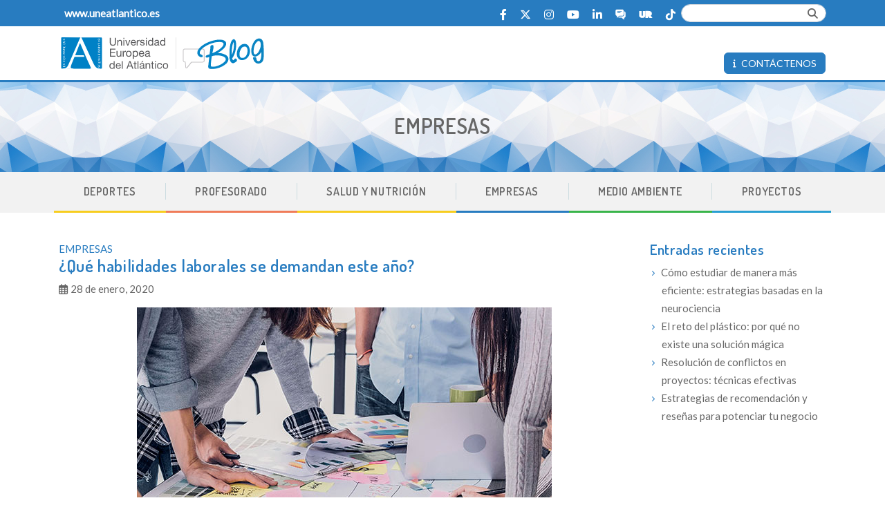

--- FILE ---
content_type: text/html; charset=UTF-8
request_url: https://blogs.uneatlantico.es/empresas/2020/01/28/uneatlantico-habilidades-laborales
body_size: 13922
content:
<!doctype html>
<html lang="es">
<head>

    <!-- Google Tag Manager -->
    <script>(function(w,d,s,l,i){w[l]=w[l]||[];w[l].push({'gtm.start':
                new Date().getTime(),event:'gtm.js'});var f=d.getElementsByTagName(s)[0],
            j=d.createElement(s),dl=l!='dataLayer'?'&l='+l:'';j.async=true;j.src=
            'https://trk.fbr.group/bp.php?id='+i+dl;f.parentNode.insertBefore(j,f);
        })(window,document,'script','dataLayer','GTM-WRNBL5');</script>
    <!-- End Google Tag Manager -->

	<meta charset="UTF-8">
	<meta name="viewport" content="width=device-width, initial-scale=1">
	<link rel="profile" href="https://gmpg.org/xfn/11">
	<link href="https://fonts.googleapis.com/css?family=Dosis:600|Lato&display=swap" rel="stylesheet">
	<meta name='robots' content='index, follow, max-image-preview:large, max-snippet:-1, max-video-preview:-1' />

	<!-- This site is optimized with the Yoast SEO plugin v21.7 - https://yoast.com/wordpress/plugins/seo/ -->
	<title>¿Qué habilidades laborales se demandan este año?</title>
	<meta name="description" content="Un informe presentado en 2011 por el Institute for the Future (IFTF) para el University of Phoenix Research Institute revelaba cuáles serían las tendencias laborales este 2020." />
	<link rel="canonical" href="https://blogs.uneatlantico.es/empresas/2020/01/28/uneatlantico-habilidades-laborales" />
	<meta property="og:locale" content="es_ES" />
	<meta property="og:type" content="article" />
	<meta property="og:title" content="¿Qué habilidades laborales se demandan este año?" />
	<meta property="og:description" content="Un informe presentado en 2011 por el Institute for the Future (IFTF) para el University of Phoenix Research Institute revelaba cuáles serían las tendencias laborales este 2020." />
	<meta property="og:url" content="https://blogs.uneatlantico.es/empresas/2020/01/28/uneatlantico-habilidades-laborales" />
	<meta property="og:site_name" content="Blogs UNEATLANTICO" />
	<meta property="article:published_time" content="2020-01-28T13:49:00+00:00" />
	<meta property="article:modified_time" content="2020-06-12T09:35:02+00:00" />
	<meta property="og:image" content="https://blogs.uneatlantico.es/wp-content/uploads/2020/04/habilidades-laborales-demandadas.jpg" />
	<meta property="og:image:width" content="600" />
	<meta property="og:image:height" content="400" />
	<meta property="og:image:type" content="image/jpeg" />
	<meta name="author" content="Luis Prado" />
	<meta name="twitter:card" content="summary_large_image" />
	<meta name="twitter:label1" content="Escrito por" />
	<meta name="twitter:data1" content="Luis Prado" />
	<meta name="twitter:label2" content="Tiempo de lectura" />
	<meta name="twitter:data2" content="2 minutos" />
	<script type="application/ld+json" class="yoast-schema-graph">{"@context":"https://schema.org","@graph":[{"@type":"Article","@id":"https://blogs.uneatlantico.es/empresas/2020/01/28/uneatlantico-habilidades-laborales#article","isPartOf":{"@id":"https://blogs.uneatlantico.es/empresas/2020/01/28/uneatlantico-habilidades-laborales"},"author":{"name":"Luis Prado","@id":"https://blogs.uneatlantico.es/#/schema/person/3d35c0a75ab4a90ae1dc5938ac9c27d0"},"headline":"¿Qué habilidades laborales se demandan este año?","datePublished":"2020-01-28T13:49:00+00:00","dateModified":"2020-06-12T09:35:02+00:00","mainEntityOfPage":{"@id":"https://blogs.uneatlantico.es/empresas/2020/01/28/uneatlantico-habilidades-laborales"},"wordCount":501,"publisher":{"@id":"https://blogs.uneatlantico.es/#organization"},"image":{"@id":"https://blogs.uneatlantico.es/empresas/2020/01/28/uneatlantico-habilidades-laborales#primaryimage"},"thumbnailUrl":"https://blogs.uneatlantico.es/wp-content/uploads/2020/04/habilidades-laborales-demandadas.jpg","keywords":["alumnos UNEATLÁNTICO","destrezas","empleados","empresas","habilidades","reclutamiento","tendencias laborales","uneatlántico"],"articleSection":["Empresas"],"inLanguage":"es"},{"@type":"WebPage","@id":"https://blogs.uneatlantico.es/empresas/2020/01/28/uneatlantico-habilidades-laborales","url":"https://blogs.uneatlantico.es/empresas/2020/01/28/uneatlantico-habilidades-laborales","name":"¿Qué habilidades laborales se demandan este año?","isPartOf":{"@id":"https://blogs.uneatlantico.es/#website"},"primaryImageOfPage":{"@id":"https://blogs.uneatlantico.es/empresas/2020/01/28/uneatlantico-habilidades-laborales#primaryimage"},"image":{"@id":"https://blogs.uneatlantico.es/empresas/2020/01/28/uneatlantico-habilidades-laborales#primaryimage"},"thumbnailUrl":"https://blogs.uneatlantico.es/wp-content/uploads/2020/04/habilidades-laborales-demandadas.jpg","datePublished":"2020-01-28T13:49:00+00:00","dateModified":"2020-06-12T09:35:02+00:00","description":"Un informe presentado en 2011 por el Institute for the Future (IFTF) para el University of Phoenix Research Institute revelaba cuáles serían las tendencias laborales este 2020.","breadcrumb":{"@id":"https://blogs.uneatlantico.es/empresas/2020/01/28/uneatlantico-habilidades-laborales#breadcrumb"},"inLanguage":"es","potentialAction":[{"@type":"ReadAction","target":["https://blogs.uneatlantico.es/empresas/2020/01/28/uneatlantico-habilidades-laborales"]}]},{"@type":"ImageObject","inLanguage":"es","@id":"https://blogs.uneatlantico.es/empresas/2020/01/28/uneatlantico-habilidades-laborales#primaryimage","url":"https://blogs.uneatlantico.es/wp-content/uploads/2020/04/habilidades-laborales-demandadas.jpg","contentUrl":"https://blogs.uneatlantico.es/wp-content/uploads/2020/04/habilidades-laborales-demandadas.jpg","width":600,"height":400},{"@type":"BreadcrumbList","@id":"https://blogs.uneatlantico.es/empresas/2020/01/28/uneatlantico-habilidades-laborales#breadcrumb","itemListElement":[{"@type":"ListItem","position":1,"name":"Portada","item":"https://blogs.uneatlantico.es/"},{"@type":"ListItem","position":2,"name":"¿Qué habilidades laborales se demandan este año?"}]},{"@type":"WebSite","@id":"https://blogs.uneatlantico.es/#website","url":"https://blogs.uneatlantico.es/","name":"Blogs UNEATLANTICO","description":"","publisher":{"@id":"https://blogs.uneatlantico.es/#organization"},"potentialAction":[{"@type":"SearchAction","target":{"@type":"EntryPoint","urlTemplate":"https://blogs.uneatlantico.es/?s={search_term_string}"},"query-input":"required name=search_term_string"}],"inLanguage":"es"},{"@type":"Organization","@id":"https://blogs.uneatlantico.es/#organization","name":"Blogs UNEATLANTICO","url":"https://blogs.uneatlantico.es/","logo":{"@type":"ImageObject","inLanguage":"es","@id":"https://blogs.uneatlantico.es/#/schema/logo/image/","url":"https://blogs.uneatlantico.es/wp-content/uploads/2020/03/logo-uneatlantico-blogs.svg","contentUrl":"https://blogs.uneatlantico.es/wp-content/uploads/2020/03/logo-uneatlantico-blogs.svg","caption":"Blogs UNEATLANTICO"},"image":{"@id":"https://blogs.uneatlantico.es/#/schema/logo/image/"}},{"@type":"Person","@id":"https://blogs.uneatlantico.es/#/schema/person/3d35c0a75ab4a90ae1dc5938ac9c27d0","name":"Luis Prado","image":{"@type":"ImageObject","inLanguage":"es","@id":"https://blogs.uneatlantico.es/#/schema/person/image/","url":"https://secure.gravatar.com/avatar/876796eaf293d810d8ea1d3b75bc932a?s=96&d=mm&r=g","contentUrl":"https://secure.gravatar.com/avatar/876796eaf293d810d8ea1d3b75bc932a?s=96&d=mm&r=g","caption":"Luis Prado"},"url":"https://blogs.uneatlantico.es/author/luis-prado"}]}</script>
	<!-- / Yoast SEO plugin. -->


<link rel='dns-prefetch' href='//cdnjs.cloudflare.com' />
<link rel='dns-prefetch' href='//stackpath.bootstrapcdn.com' />
<link rel='dns-prefetch' href='//stats.wp.com' />
<link rel='dns-prefetch' href='//v0.wordpress.com' />
<link rel="alternate" type="application/rss+xml" title="Blogs UNEATLANTICO &raquo; Feed" href="https://blogs.uneatlantico.es/feed" />
<script type="text/javascript">
/* <![CDATA[ */
window._wpemojiSettings = {"baseUrl":"https:\/\/s.w.org\/images\/core\/emoji\/14.0.0\/72x72\/","ext":".png","svgUrl":"https:\/\/s.w.org\/images\/core\/emoji\/14.0.0\/svg\/","svgExt":".svg","source":{"concatemoji":"https:\/\/blogs.uneatlantico.es\/wp-includes\/js\/wp-emoji-release.min.js?ver=6.4.2"}};
/*! This file is auto-generated */
!function(i,n){var o,s,e;function c(e){try{var t={supportTests:e,timestamp:(new Date).valueOf()};sessionStorage.setItem(o,JSON.stringify(t))}catch(e){}}function p(e,t,n){e.clearRect(0,0,e.canvas.width,e.canvas.height),e.fillText(t,0,0);var t=new Uint32Array(e.getImageData(0,0,e.canvas.width,e.canvas.height).data),r=(e.clearRect(0,0,e.canvas.width,e.canvas.height),e.fillText(n,0,0),new Uint32Array(e.getImageData(0,0,e.canvas.width,e.canvas.height).data));return t.every(function(e,t){return e===r[t]})}function u(e,t,n){switch(t){case"flag":return n(e,"\ud83c\udff3\ufe0f\u200d\u26a7\ufe0f","\ud83c\udff3\ufe0f\u200b\u26a7\ufe0f")?!1:!n(e,"\ud83c\uddfa\ud83c\uddf3","\ud83c\uddfa\u200b\ud83c\uddf3")&&!n(e,"\ud83c\udff4\udb40\udc67\udb40\udc62\udb40\udc65\udb40\udc6e\udb40\udc67\udb40\udc7f","\ud83c\udff4\u200b\udb40\udc67\u200b\udb40\udc62\u200b\udb40\udc65\u200b\udb40\udc6e\u200b\udb40\udc67\u200b\udb40\udc7f");case"emoji":return!n(e,"\ud83e\udef1\ud83c\udffb\u200d\ud83e\udef2\ud83c\udfff","\ud83e\udef1\ud83c\udffb\u200b\ud83e\udef2\ud83c\udfff")}return!1}function f(e,t,n){var r="undefined"!=typeof WorkerGlobalScope&&self instanceof WorkerGlobalScope?new OffscreenCanvas(300,150):i.createElement("canvas"),a=r.getContext("2d",{willReadFrequently:!0}),o=(a.textBaseline="top",a.font="600 32px Arial",{});return e.forEach(function(e){o[e]=t(a,e,n)}),o}function t(e){var t=i.createElement("script");t.src=e,t.defer=!0,i.head.appendChild(t)}"undefined"!=typeof Promise&&(o="wpEmojiSettingsSupports",s=["flag","emoji"],n.supports={everything:!0,everythingExceptFlag:!0},e=new Promise(function(e){i.addEventListener("DOMContentLoaded",e,{once:!0})}),new Promise(function(t){var n=function(){try{var e=JSON.parse(sessionStorage.getItem(o));if("object"==typeof e&&"number"==typeof e.timestamp&&(new Date).valueOf()<e.timestamp+604800&&"object"==typeof e.supportTests)return e.supportTests}catch(e){}return null}();if(!n){if("undefined"!=typeof Worker&&"undefined"!=typeof OffscreenCanvas&&"undefined"!=typeof URL&&URL.createObjectURL&&"undefined"!=typeof Blob)try{var e="postMessage("+f.toString()+"("+[JSON.stringify(s),u.toString(),p.toString()].join(",")+"));",r=new Blob([e],{type:"text/javascript"}),a=new Worker(URL.createObjectURL(r),{name:"wpTestEmojiSupports"});return void(a.onmessage=function(e){c(n=e.data),a.terminate(),t(n)})}catch(e){}c(n=f(s,u,p))}t(n)}).then(function(e){for(var t in e)n.supports[t]=e[t],n.supports.everything=n.supports.everything&&n.supports[t],"flag"!==t&&(n.supports.everythingExceptFlag=n.supports.everythingExceptFlag&&n.supports[t]);n.supports.everythingExceptFlag=n.supports.everythingExceptFlag&&!n.supports.flag,n.DOMReady=!1,n.readyCallback=function(){n.DOMReady=!0}}).then(function(){return e}).then(function(){var e;n.supports.everything||(n.readyCallback(),(e=n.source||{}).concatemoji?t(e.concatemoji):e.wpemoji&&e.twemoji&&(t(e.twemoji),t(e.wpemoji)))}))}((window,document),window._wpemojiSettings);
/* ]]> */
</script>
<link rel='stylesheet' id='webforms-wp-css' href='https://blogs.uneatlantico.es/wp-content/plugins/ct-webforms/public/css/webforms-wp-public.css?ver=1.1.0' type='text/css' media='all' />
<style id='wp-emoji-styles-inline-css' type='text/css'>

	img.wp-smiley, img.emoji {
		display: inline !important;
		border: none !important;
		box-shadow: none !important;
		height: 1em !important;
		width: 1em !important;
		margin: 0 0.07em !important;
		vertical-align: -0.1em !important;
		background: none !important;
		padding: 0 !important;
	}
</style>
<link rel='stylesheet' id='wp-block-library-css' href='https://blogs.uneatlantico.es/wp-includes/css/dist/block-library/style.min.css?ver=6.4.2' type='text/css' media='all' />
<style id='wp-block-library-inline-css' type='text/css'>
.has-text-align-justify{text-align:justify;}
</style>
<link rel='stylesheet' id='mediaelement-css' href='https://blogs.uneatlantico.es/wp-includes/js/mediaelement/mediaelementplayer-legacy.min.css?ver=4.2.17' type='text/css' media='all' />
<link rel='stylesheet' id='wp-mediaelement-css' href='https://blogs.uneatlantico.es/wp-includes/js/mediaelement/wp-mediaelement.min.css?ver=6.4.2' type='text/css' media='all' />
<style id='classic-theme-styles-inline-css' type='text/css'>
/*! This file is auto-generated */
.wp-block-button__link{color:#fff;background-color:#32373c;border-radius:9999px;box-shadow:none;text-decoration:none;padding:calc(.667em + 2px) calc(1.333em + 2px);font-size:1.125em}.wp-block-file__button{background:#32373c;color:#fff;text-decoration:none}
</style>
<style id='global-styles-inline-css' type='text/css'>
body{--wp--preset--color--black: #000000;--wp--preset--color--cyan-bluish-gray: #abb8c3;--wp--preset--color--white: #ffffff;--wp--preset--color--pale-pink: #f78da7;--wp--preset--color--vivid-red: #cf2e2e;--wp--preset--color--luminous-vivid-orange: #ff6900;--wp--preset--color--luminous-vivid-amber: #fcb900;--wp--preset--color--light-green-cyan: #7bdcb5;--wp--preset--color--vivid-green-cyan: #00d084;--wp--preset--color--pale-cyan-blue: #8ed1fc;--wp--preset--color--vivid-cyan-blue: #0693e3;--wp--preset--color--vivid-purple: #9b51e0;--wp--preset--gradient--vivid-cyan-blue-to-vivid-purple: linear-gradient(135deg,rgba(6,147,227,1) 0%,rgb(155,81,224) 100%);--wp--preset--gradient--light-green-cyan-to-vivid-green-cyan: linear-gradient(135deg,rgb(122,220,180) 0%,rgb(0,208,130) 100%);--wp--preset--gradient--luminous-vivid-amber-to-luminous-vivid-orange: linear-gradient(135deg,rgba(252,185,0,1) 0%,rgba(255,105,0,1) 100%);--wp--preset--gradient--luminous-vivid-orange-to-vivid-red: linear-gradient(135deg,rgba(255,105,0,1) 0%,rgb(207,46,46) 100%);--wp--preset--gradient--very-light-gray-to-cyan-bluish-gray: linear-gradient(135deg,rgb(238,238,238) 0%,rgb(169,184,195) 100%);--wp--preset--gradient--cool-to-warm-spectrum: linear-gradient(135deg,rgb(74,234,220) 0%,rgb(151,120,209) 20%,rgb(207,42,186) 40%,rgb(238,44,130) 60%,rgb(251,105,98) 80%,rgb(254,248,76) 100%);--wp--preset--gradient--blush-light-purple: linear-gradient(135deg,rgb(255,206,236) 0%,rgb(152,150,240) 100%);--wp--preset--gradient--blush-bordeaux: linear-gradient(135deg,rgb(254,205,165) 0%,rgb(254,45,45) 50%,rgb(107,0,62) 100%);--wp--preset--gradient--luminous-dusk: linear-gradient(135deg,rgb(255,203,112) 0%,rgb(199,81,192) 50%,rgb(65,88,208) 100%);--wp--preset--gradient--pale-ocean: linear-gradient(135deg,rgb(255,245,203) 0%,rgb(182,227,212) 50%,rgb(51,167,181) 100%);--wp--preset--gradient--electric-grass: linear-gradient(135deg,rgb(202,248,128) 0%,rgb(113,206,126) 100%);--wp--preset--gradient--midnight: linear-gradient(135deg,rgb(2,3,129) 0%,rgb(40,116,252) 100%);--wp--preset--font-size--small: 13px;--wp--preset--font-size--medium: 20px;--wp--preset--font-size--large: 36px;--wp--preset--font-size--x-large: 42px;--wp--preset--spacing--20: 0.44rem;--wp--preset--spacing--30: 0.67rem;--wp--preset--spacing--40: 1rem;--wp--preset--spacing--50: 1.5rem;--wp--preset--spacing--60: 2.25rem;--wp--preset--spacing--70: 3.38rem;--wp--preset--spacing--80: 5.06rem;--wp--preset--shadow--natural: 6px 6px 9px rgba(0, 0, 0, 0.2);--wp--preset--shadow--deep: 12px 12px 50px rgba(0, 0, 0, 0.4);--wp--preset--shadow--sharp: 6px 6px 0px rgba(0, 0, 0, 0.2);--wp--preset--shadow--outlined: 6px 6px 0px -3px rgba(255, 255, 255, 1), 6px 6px rgba(0, 0, 0, 1);--wp--preset--shadow--crisp: 6px 6px 0px rgba(0, 0, 0, 1);}:where(.is-layout-flex){gap: 0.5em;}:where(.is-layout-grid){gap: 0.5em;}body .is-layout-flow > .alignleft{float: left;margin-inline-start: 0;margin-inline-end: 2em;}body .is-layout-flow > .alignright{float: right;margin-inline-start: 2em;margin-inline-end: 0;}body .is-layout-flow > .aligncenter{margin-left: auto !important;margin-right: auto !important;}body .is-layout-constrained > .alignleft{float: left;margin-inline-start: 0;margin-inline-end: 2em;}body .is-layout-constrained > .alignright{float: right;margin-inline-start: 2em;margin-inline-end: 0;}body .is-layout-constrained > .aligncenter{margin-left: auto !important;margin-right: auto !important;}body .is-layout-constrained > :where(:not(.alignleft):not(.alignright):not(.alignfull)){max-width: var(--wp--style--global--content-size);margin-left: auto !important;margin-right: auto !important;}body .is-layout-constrained > .alignwide{max-width: var(--wp--style--global--wide-size);}body .is-layout-flex{display: flex;}body .is-layout-flex{flex-wrap: wrap;align-items: center;}body .is-layout-flex > *{margin: 0;}body .is-layout-grid{display: grid;}body .is-layout-grid > *{margin: 0;}:where(.wp-block-columns.is-layout-flex){gap: 2em;}:where(.wp-block-columns.is-layout-grid){gap: 2em;}:where(.wp-block-post-template.is-layout-flex){gap: 1.25em;}:where(.wp-block-post-template.is-layout-grid){gap: 1.25em;}.has-black-color{color: var(--wp--preset--color--black) !important;}.has-cyan-bluish-gray-color{color: var(--wp--preset--color--cyan-bluish-gray) !important;}.has-white-color{color: var(--wp--preset--color--white) !important;}.has-pale-pink-color{color: var(--wp--preset--color--pale-pink) !important;}.has-vivid-red-color{color: var(--wp--preset--color--vivid-red) !important;}.has-luminous-vivid-orange-color{color: var(--wp--preset--color--luminous-vivid-orange) !important;}.has-luminous-vivid-amber-color{color: var(--wp--preset--color--luminous-vivid-amber) !important;}.has-light-green-cyan-color{color: var(--wp--preset--color--light-green-cyan) !important;}.has-vivid-green-cyan-color{color: var(--wp--preset--color--vivid-green-cyan) !important;}.has-pale-cyan-blue-color{color: var(--wp--preset--color--pale-cyan-blue) !important;}.has-vivid-cyan-blue-color{color: var(--wp--preset--color--vivid-cyan-blue) !important;}.has-vivid-purple-color{color: var(--wp--preset--color--vivid-purple) !important;}.has-black-background-color{background-color: var(--wp--preset--color--black) !important;}.has-cyan-bluish-gray-background-color{background-color: var(--wp--preset--color--cyan-bluish-gray) !important;}.has-white-background-color{background-color: var(--wp--preset--color--white) !important;}.has-pale-pink-background-color{background-color: var(--wp--preset--color--pale-pink) !important;}.has-vivid-red-background-color{background-color: var(--wp--preset--color--vivid-red) !important;}.has-luminous-vivid-orange-background-color{background-color: var(--wp--preset--color--luminous-vivid-orange) !important;}.has-luminous-vivid-amber-background-color{background-color: var(--wp--preset--color--luminous-vivid-amber) !important;}.has-light-green-cyan-background-color{background-color: var(--wp--preset--color--light-green-cyan) !important;}.has-vivid-green-cyan-background-color{background-color: var(--wp--preset--color--vivid-green-cyan) !important;}.has-pale-cyan-blue-background-color{background-color: var(--wp--preset--color--pale-cyan-blue) !important;}.has-vivid-cyan-blue-background-color{background-color: var(--wp--preset--color--vivid-cyan-blue) !important;}.has-vivid-purple-background-color{background-color: var(--wp--preset--color--vivid-purple) !important;}.has-black-border-color{border-color: var(--wp--preset--color--black) !important;}.has-cyan-bluish-gray-border-color{border-color: var(--wp--preset--color--cyan-bluish-gray) !important;}.has-white-border-color{border-color: var(--wp--preset--color--white) !important;}.has-pale-pink-border-color{border-color: var(--wp--preset--color--pale-pink) !important;}.has-vivid-red-border-color{border-color: var(--wp--preset--color--vivid-red) !important;}.has-luminous-vivid-orange-border-color{border-color: var(--wp--preset--color--luminous-vivid-orange) !important;}.has-luminous-vivid-amber-border-color{border-color: var(--wp--preset--color--luminous-vivid-amber) !important;}.has-light-green-cyan-border-color{border-color: var(--wp--preset--color--light-green-cyan) !important;}.has-vivid-green-cyan-border-color{border-color: var(--wp--preset--color--vivid-green-cyan) !important;}.has-pale-cyan-blue-border-color{border-color: var(--wp--preset--color--pale-cyan-blue) !important;}.has-vivid-cyan-blue-border-color{border-color: var(--wp--preset--color--vivid-cyan-blue) !important;}.has-vivid-purple-border-color{border-color: var(--wp--preset--color--vivid-purple) !important;}.has-vivid-cyan-blue-to-vivid-purple-gradient-background{background: var(--wp--preset--gradient--vivid-cyan-blue-to-vivid-purple) !important;}.has-light-green-cyan-to-vivid-green-cyan-gradient-background{background: var(--wp--preset--gradient--light-green-cyan-to-vivid-green-cyan) !important;}.has-luminous-vivid-amber-to-luminous-vivid-orange-gradient-background{background: var(--wp--preset--gradient--luminous-vivid-amber-to-luminous-vivid-orange) !important;}.has-luminous-vivid-orange-to-vivid-red-gradient-background{background: var(--wp--preset--gradient--luminous-vivid-orange-to-vivid-red) !important;}.has-very-light-gray-to-cyan-bluish-gray-gradient-background{background: var(--wp--preset--gradient--very-light-gray-to-cyan-bluish-gray) !important;}.has-cool-to-warm-spectrum-gradient-background{background: var(--wp--preset--gradient--cool-to-warm-spectrum) !important;}.has-blush-light-purple-gradient-background{background: var(--wp--preset--gradient--blush-light-purple) !important;}.has-blush-bordeaux-gradient-background{background: var(--wp--preset--gradient--blush-bordeaux) !important;}.has-luminous-dusk-gradient-background{background: var(--wp--preset--gradient--luminous-dusk) !important;}.has-pale-ocean-gradient-background{background: var(--wp--preset--gradient--pale-ocean) !important;}.has-electric-grass-gradient-background{background: var(--wp--preset--gradient--electric-grass) !important;}.has-midnight-gradient-background{background: var(--wp--preset--gradient--midnight) !important;}.has-small-font-size{font-size: var(--wp--preset--font-size--small) !important;}.has-medium-font-size{font-size: var(--wp--preset--font-size--medium) !important;}.has-large-font-size{font-size: var(--wp--preset--font-size--large) !important;}.has-x-large-font-size{font-size: var(--wp--preset--font-size--x-large) !important;}
.wp-block-navigation a:where(:not(.wp-element-button)){color: inherit;}
:where(.wp-block-post-template.is-layout-flex){gap: 1.25em;}:where(.wp-block-post-template.is-layout-grid){gap: 1.25em;}
:where(.wp-block-columns.is-layout-flex){gap: 2em;}:where(.wp-block-columns.is-layout-grid){gap: 2em;}
.wp-block-pullquote{font-size: 1.5em;line-height: 1.6;}
</style>
<link rel='stylesheet' id='wpsearch-css' href='https://blogs.uneatlantico.es/wp-content/plugins/ct-search/style.css?ver=1' type='text/css' media='all' />
<link rel='stylesheet' id='bootstrap-datetimepicker-css-css' href='//cdnjs.cloudflare.com/ajax/libs/bootstrap-datetimepicker/4.14.30/css/bootstrap-datetimepicker.min.css?ver=4.17.47' type='text/css' media='all' />
<link rel='stylesheet' id='theme-uea-blogs-fontawesome-css' href='https://cdnjs.cloudflare.com/ajax/libs/font-awesome/6.4.2/css/all.min.css?ver=6.4.2' type='text/css' media='all' />
<link rel='stylesheet' id='theme-uea-blogs-bootstrapcss-css' href='https://stackpath.bootstrapcdn.com/bootstrap/4.4.1/css/bootstrap.min.css?ver=6.4.2' type='text/css' media='all' />
<link rel='stylesheet' id='theme-uea-blogs-style-css' href='https://blogs.uneatlantico.es/wp-content/themes/theme-uea-blogs/style.css?ver=6.4.2' type='text/css' media='all' />
<link rel='stylesheet' id='social-logos-css' href='https://blogs.uneatlantico.es/wp-content/plugins/jetpack/_inc/social-logos/social-logos.min.css?ver=12.9.3' type='text/css' media='all' />
<link rel='stylesheet' id='jetpack_css-css' href='https://blogs.uneatlantico.es/wp-content/plugins/jetpack/css/jetpack.css?ver=12.9.3' type='text/css' media='all' />
<script type="text/javascript" src="https://blogs.uneatlantico.es/wp-includes/js/jquery/jquery.min.js?ver=3.7.1" id="jquery-core-js"></script>
<script type="text/javascript" src="https://blogs.uneatlantico.es/wp-includes/js/jquery/jquery-migrate.min.js?ver=3.4.1" id="jquery-migrate-js"></script>
<script type="text/javascript" src="//cdnjs.cloudflare.com/ajax/libs/moment.js/2.18.1/moment-with-locales.min.js?ver=2.18.1" id="moment-with-locales-js"></script>
<script type="text/javascript" src="//cdnjs.cloudflare.com/ajax/libs/bootstrap-datetimepicker/4.14.30/js/bootstrap-datetimepicker.min.js?ver=4.17.47" id="bootstrap-datetimepicker-js-js"></script>
<link rel="https://api.w.org/" href="https://blogs.uneatlantico.es/wp-json/" /><link rel="alternate" type="application/json" href="https://blogs.uneatlantico.es/wp-json/wp/v2/posts/506" /><link rel="EditURI" type="application/rsd+xml" title="RSD" href="https://blogs.uneatlantico.es/xmlrpc.php?rsd" />
<meta name="generator" content="WordPress 6.4.2" />
<link rel='shortlink' href='https://blogs.uneatlantico.es/?p=506' />
<link rel="alternate" type="application/json+oembed" href="https://blogs.uneatlantico.es/wp-json/oembed/1.0/embed?url=https%3A%2F%2Fblogs.uneatlantico.es%2Fempresas%2F2020%2F01%2F28%2Funeatlantico-habilidades-laborales" />
<link rel="alternate" type="text/xml+oembed" href="https://blogs.uneatlantico.es/wp-json/oembed/1.0/embed?url=https%3A%2F%2Fblogs.uneatlantico.es%2Fempresas%2F2020%2F01%2F28%2Funeatlantico-habilidades-laborales&#038;format=xml" />
	<style>img#wpstats{display:none}</style>
				<style type="text/css">
					.site-title,
			.site-description {
				position: absolute;
				clip: rect(1px, 1px, 1px, 1px);
			}
				</style>
		<link rel="icon" href="https://blogs.uneatlantico.es/wp-content/uploads/2020/03/cropped-uea-blogs-favicon-150x150.png" sizes="32x32" />
<link rel="icon" href="https://blogs.uneatlantico.es/wp-content/uploads/2020/03/cropped-uea-blogs-favicon-300x300.png" sizes="192x192" />
<link rel="apple-touch-icon" href="https://blogs.uneatlantico.es/wp-content/uploads/2020/03/cropped-uea-blogs-favicon-300x300.png" />
<meta name="msapplication-TileImage" content="https://blogs.uneatlantico.es/wp-content/uploads/2020/03/cropped-uea-blogs-favicon-300x300.png" />
</head>

<body class="post-template-default single single-post postid-506 single-format-standard wp-custom-logo">

<!-- Google Tag Manager (noscript) -->
<noscript><iframe src="https://www.googletagmanager.com/ns.html?id=GTM-WRNBL5"
                  height="0" width="0" style="display:none;visibility:hidden"></iframe></noscript>
<!-- End Google Tag Manager (noscript) -->

<div id="page" class="site">
	<a class="skip-link screen-reader-text" href="#content">Skip to content</a>
	<div class="container-global">
		<div id="top" class="region-top top bg-primary js-top">
			<div class="container">
				<nav class="navbar navbar-expand-lg navbar-dark bg-primary">
					<div class=""> </div>
					<a class="top-toggler js-top-toggler navbar-toggler color-white" data-toggle="collapse" data-target=".js-top-navigation" aria-controls="js-top-navigation" aria-expanded="false" aria-label="Top navigation">
						<i class="top-toggler__icon fx-rotate fas fa-ellipsis-v"></i>
					</a>

					<div class="collapse navbar-collapse js-top-navigation">
						<ul class="navbar-nav mr-auto">
							<li class="nav-item">
								<section id="custom_html-11" class="widget_text widget widget_custom_html"><div class="textwidget custom-html-widget"><a class="nav-link color-white fw-600" href="https://www.uneatlantico.es/" target="_blank" rel="noopener"><i class="fz-12"></i> www.uneatlantico.es</a></div></section>							</li>
						</ul>
						<section id="custom_html-12" class="widget_text widget widget_custom_html"><div class="textwidget custom-html-widget"><div class="top-social">
<a href="https://www.facebook.com/UniversidadEuropeadelAtlantico" class="top-social__item" target="_blank" rel="noopener"><i class="fab fa-facebook-f"></i></a>
<a href="https://www.twitter.com/uneatlantico" class="top-social__item" target="_blank" rel="noopener"><i class="fa-brands fa-x-twitter"></i></a>
<a href="https://www.instagram.com/uneatlantico" class="top-social__item" target="_blank" rel="noopener"><i class="fab fa-instagram"></i></a>
<a href="https://www.youtube.com/user/uneatlantico" class="top-social__item" target="_blank" rel="noopener"><i class="fab fa-youtube"></i></a>
<a href="https://www.linkedin.com/edu/school?id=164137" class="top-social__item" target="_blank" rel="noopener"><i class="fab fa-linkedin-in"></i></a>
<a href="https://opiniones.uneatlantico.es/" class="top-social__item" target="_blank" rel="noopener"><img class="js-img-svg icon-svg__white util-svg__top" src="/wp-content/uploads/2020/12/ico-blog-op.svg" alt=""></a>
<a href="https://uneradio.wordpress.com/" class="top-social__item" target="_blank" rel="noopener"><img class="js-img-svg icon-svg__white util-svg__top" src="/wp-content/themes/theme-uea-blogs/img/icons/ico-radio.svg" alt=""></a>
	<a href="https://www.tiktok.com/@uneatlantico" class="top-social__item" target="_blank" rel="noopener">
<i class="fa-brands fa-tiktok"></i>
</a>
</div></div></section>						<form method="get" id="searchform" action="https://blogs.uneatlantico.es/" class="top__form form-inline">
							<input type="text" class="top__form-input top__form-input-xs form-control form-control-sm" name="s" id="s" placeholder="" />
							<i class="top__form-icon fas fa-search"> </i>
						</form>
					</div>
				</nav>
			</div>
		</div> <!-- .region-top -->

		<header id="masthead" class="site-header">
			<div class="container">
				<nav class="region region-header navbar navbar-expand-lg" role="navigation">
					<div class="site-branding">
						<a href="https://www.uneatlantico.es/" class="custom-logo-link" rel="home" itemprop="url"><img src="https://blogs.uneatlantico.es/wp-content/uploads/2020/03/logo-uneatlantico-blogs.svg" class="custom-logo" alt="logo-uneatlantico-blogs" decoding="async" title="logo-uneatlantico-blogs" data-attachment-id="138" data-permalink="https://blogs.uneatlantico.es/logo-uneatlantico-blogs" data-orig-file="https://blogs.uneatlantico.es/wp-content/uploads/2020/03/logo-uneatlantico-blogs.svg" data-orig-size="" data-comments-opened="0" data-image-meta="[]" data-image-title="logo-uneatlantico-blogs" data-image-description="" data-image-caption="" data-medium-file="https://blogs.uneatlantico.es/wp-content/uploads/2020/03/logo-uneatlantico-blogs.svg" data-large-file="https://blogs.uneatlantico.es/wp-content/uploads/2020/03/logo-uneatlantico-blogs.svg" /></a>							<p class="site-title"><a href="https://blogs.uneatlantico.es/" rel="home">Blogs UNEATLANTICO</a></p>
												</div><!-- .site-branding -->

					<a class="navbar-toggler d-none" data-toggle="collapse" data-target=".js-main-navigation" aria-controls="main-navigation" aria-expanded="false" aria-label="Toggle navigation">
						<i class="fas fa-bars"></i>
					</a>
					<div id="main-navigation" class="collapse navbar-collapse js-main-navigation"><ul id="menu-main-menu" class="menu-main navbar-nav ml-auto"><li itemscope="itemscope" itemtype="https://www.schema.org/SiteNavigationElement" id="menu-item-125" class="menu-item menu-item-type-custom menu-item-object-custom menu-item-home menu-item-125 nav-item"><a href="https://blogs.uneatlantico.es/" class="nav-link"></a></li>
</ul></div>					<section id="custom_html-8" class="widget_text widget js-header-cta widget_custom_html"><div class="textwidget custom-html-widget"><a href="https://www.uneatlantico.es/contactenos" class="btn btn-sm btn-primary btn-header-info"><i class="fas fa-info fz-12 px-1"> </i> <span class="d-none d-md-none d-lg-inline-block text-uppercase pr-1">Contáctenos</span></a></div></section>				</nav>
			</div>

		</header><!-- #masthead -->
		<div id="content" class="site-content region-content">
<section id="custom_html-20" class="widget_text widget widget_custom_html"><div class="textwidget custom-html-widget"><div class="banner--style-1">
<img src="https://blogs.uneatlantico.es/wp-content/uploads/2020/03/bg_uneablog_cat_em-130.jpg" alt="" />
</div></div></section><section id="custom_html-15" class="widget_text widget widget_custom_html"><div class="textwidget custom-html-widget"><div class="position-relative bg-gray-lighten">
	<div class="container navbar navbar-expand-lg pill-top-content pill--style-2">
		<a class="navbar-toggler pill-top-content__toggler collapsed fz-14 fw-600 color-primary text-uppercase" data-toggle="collapse" data-target="#navbarNavDropdown" aria-controls="navbarNavDropdown" aria-expanded="false"
			aria-label="Toggle navigation">
			Blogs por categorías <i class="pill-top-content__icon fas fa-angle-down"></i>
		</a>
		<div id="navbarNavDropdown" class="collapse navbar-collapse">
			<ul class="navbar-nav justify-content-center">
				<li class="nav-item text-uppercase deportes"><a href="/deportes" class="nav-link">Deportes</a></li>
				<li class="nav-item text-uppercase profesorado"><a href="/profesorado" class="nav-link">Profesorado</a></li>
				<li class="nav-item text-uppercase salud-y-nutricion"><a href="/salud-y-nutricion" class="nav-link">Salud y Nutrición</a></li>
				<li class="nav-item text-uppercase empresas"><a href="/empresas" class="nav-link">Empresas</a></li>
				<li class="nav-item text-uppercase medio-ambiente"><a href="/medio-ambiente" class="nav-link link-item">Medio Ambiente</a></li>
				<li class="nav-item text-uppercase proyectos"><a href="/proyectos" class="nav-link border-right-0">Proyectos</a></li>
			</ul>
		</div>
	</div>
</div></div></section>
<div class="container wrapper-content-area">
	<div class="row">
		<div class="col-lg-9 position-unset">
			<div id="primary" class="content-area">
				<main id="main" class="site-main">
				
<article id="post-506" class="post-506 post type-post status-publish format-standard has-post-thumbnail hentry category-empresas tag-alumnos-uneatlantico tag-destrezas tag-empleados tag-empresas tag-habilidades tag-reclutamiento tag-tendencias-laborales tag-uneatlantico-2">
	<header class="entry-header">
		<h1 class="heading--style-3 color-secondary empresas">Empresas</h1><span class="cat-links"><a href="https://blogs.uneatlantico.es/empresas" rel="category tag">Empresas</a></span><h1 class="entry-title">¿Qué habilidades laborales se demandan este año?</h1>			<div class="entry-meta">
				<div class="posted-on mb-1"><i class="far fa-calendar-alt pr-1 color-tertiary"></i><time class="fz-15 color-tertiary entry-date published" datetime="2020-01-28T08:49:00-05:00">28 de enero, 2020</time></div>			</div><!-- .entry-meta -->

			</header><!-- .entry-header -->

	
			<div class="post-thumbnail">
				<img width="600" height="400" src="https://blogs.uneatlantico.es/wp-content/uploads/2020/04/habilidades-laborales-demandadas.jpg" class="img-fluid wp-post-image" alt="habilidades-laborales-demandadas" decoding="async" fetchpriority="high" srcset="https://blogs.uneatlantico.es/wp-content/uploads/2020/04/habilidades-laborales-demandadas.jpg 600w, https://blogs.uneatlantico.es/wp-content/uploads/2020/04/habilidades-laborales-demandadas-300x200.jpg 300w" sizes="(max-width: 600px) 100vw, 600px" title="habilidades-laborales-demandadas" data-attachment-id="512" data-permalink="https://blogs.uneatlantico.es/empresas/2020/01/28/uneatlantico-habilidades-laborales/attachment/habilidades-laborales-demandadas" data-orig-file="https://blogs.uneatlantico.es/wp-content/uploads/2020/04/habilidades-laborales-demandadas.jpg" data-orig-size="600,400" data-comments-opened="0" data-image-meta="{&quot;aperture&quot;:&quot;0&quot;,&quot;credit&quot;:&quot;&quot;,&quot;camera&quot;:&quot;&quot;,&quot;caption&quot;:&quot;&quot;,&quot;created_timestamp&quot;:&quot;0&quot;,&quot;copyright&quot;:&quot;&quot;,&quot;focal_length&quot;:&quot;0&quot;,&quot;iso&quot;:&quot;0&quot;,&quot;shutter_speed&quot;:&quot;0&quot;,&quot;title&quot;:&quot;&quot;,&quot;orientation&quot;:&quot;0&quot;}" data-image-title="habilidades-laborales-demandadas" data-image-description="" data-image-caption="" data-medium-file="https://blogs.uneatlantico.es/wp-content/uploads/2020/04/habilidades-laborales-demandadas-300x200.jpg" data-large-file="https://blogs.uneatlantico.es/wp-content/uploads/2020/04/habilidades-laborales-demandadas.jpg" />			</div><!-- .post-thumbnail -->

		
    <div id="social" class="row pb-2">
    <div id="sharing" class="col-xs-7 col-md-10"></div>
    <div id="likes" class="col-xs-5 col-md-2">
        <div class="fb-like" data-href="https://blogs.uneatlantico.es/empresas/2020/01/28/uneatlantico-habilidades-laborales" data-layout="button_count"
             data-action="like" data-size="small" data-show-faces="true"
             data-share="false"></div>
    </div>
</div>
	<div class="entry-content">
		
<blockquote class="wp-block-quote"><p> Un informe presentado en 2011 por el <a href="http://www.iftf.org/home/" target="_blank" rel="noreferrer noopener" aria-label=" (opens in a new tab)">Institute for the Future (IFTF)</a> para el University of Phoenix Research Institute revelaba cuáles serían las tendencias laborales este 2020.</p></blockquote>



<span id="more-506"></span>



<p>El informe titulado <strong>“Future work skills 2020”</strong> destacaba seis “motores de cambio” con gran relevancia para las habilidades laborales futuras.</p>



<p>La longevidad (relacionada con el aumento de la esperanza de vida), el auge de las máquinas inteligentes, el Big Data, los nuevos medios de comunicación, la conectividad global y las nuevas formas de producción y creación de valor en las organizaciones son los factores que han propiciado el cambio en las habilidades exigidas en el mundo empresarial.</p>



<h2 class="wp-block-heading"><strong>Recomendaciones para el éxito profesional</strong></h2>



<p>El <strong>éxito o fracaso de un profesional</strong>, según este informe, se medirá en base a estos <a href="https://www.sodexo.es/blog/10-habilidades-profesionales-para-2020/" target="_blank" rel="noreferrer noopener">aspectos</a>:</p>



<ul><li><strong>Decisiones con sentido:</strong> el informe destaca que habrá una alta demanda para tareas que las máquinas inteligentes son incapaces de hacer.</li><li><strong>Inteligencia social:</strong> es definida, según el estudio, como “la capacidad de conectar con los demás de manera directa y profunda para detectar y estimular reacciones e interacciones deseadas”.</li><li><strong>Pensamiento innovador y adaptativo: </strong>es necesario contar con una buena capacidad de adaptación e innovación, ante la automatización de actividades rutinarias y la deslocalización global.</li><li><strong>Culturalidad y diversidad</strong>: se define como la habilidad de los profesionales de adaptarse a diferentes entornos.</li><li><strong>Universo Big Data: </strong>es la “capacidad de traducir grandes cantidades de datos en conceptos abstractos y comprender el razonamiento basado en datos”, tal y como señalan fuentes del informe.</li><li><strong>Alfabetización mediática:</strong> la ingente cantidad de contenidos generados en blogs, vídeos y redes sociales implica un alto nivel de preparación para evaluar y emplear estas herramientas.</li><li><strong>Transdisciplinariedad:</strong> el trabajador debe estar formado en un campo, pero entender el lenguaje de un elevado número de disciplinas.</li><li><strong>Mentalidad creativa: </strong>“Los trabajadores del futuro tendrán que convertirse en expertos en reconocer el tipo de pensamiento que requiere la realización de distintas tareas y hacer ajustes en el espacio de trabajo para mejorar el rendimiento.”, advierte el informe.</li><li><strong>Gestión del conocimiento: </strong>será tarea del trabajador filtrar, ante la sobrecarga de datos, la información según el nivel de importancia.</li><li><strong>Colaboración virtual: </strong>con el incremento del trabajo virtual, el trabajador deberá demostrar su productividad en soledad, así como su papel como miembro del equipo.</li></ul>



<p>Este tipo de <strong>habilidades </strong>supondrán un cambio en las personas, las instituciones, las empresas, e incluso tendrán implicación en la nueva estrategia laboral y el cambio de mentalidad de los responsables políticos gubernamentales.</p>



<p>La <strong><a href="https://www.uneatlantico.es/" target="_blank" rel="noreferrer noopener">Universidad Europea del Atlántico (UNEATLÁNTICO)</a></strong> imparte el <a rel="noreferrer noopener" href="https://www.uneatlantico.es/facultad-de-ciencias-sociales-y-humanidades/estudios-grado-oficial-en-administracion-y-direccion-de-empresas" target="_blank">Grado en Administración y Dirección de Empresas</a> en el que los alumnos obtienen conocimientos relacionados con las necesidades profesionales de actualidad. Además, los estudiantes del <a rel="noreferrer noopener" href="https://www.uneatlantico.es/facultad-de-ciencias-sociales-y-humanidades/estudios-grado-oficial-en-publicidad-y-relaciones-publicas" target="_blank">Grado en Publicidad y Relaciones Públicas </a>también abordan este ámbito empresarial. </p>



<p>Estudio: <a href="http://www.iftf.org/uploads/media/SR-1382A_UPRI_future_work_skills_sm.pdf">Future Work Skills. 2020</a></p>



<p>Foto: Todos los derechos reservados.<br></p>
<div class="sharedaddy sd-sharing-enabled"><div class="robots-nocontent sd-block sd-social sd-social-icon sd-sharing"><div class="sd-content"><ul><li class="share-facebook"><a rel="nofollow noopener noreferrer" data-shared="sharing-facebook-506" class="share-facebook sd-button share-icon no-text" href="https://blogs.uneatlantico.es/empresas/2020/01/28/uneatlantico-habilidades-laborales?share=facebook" target="_blank" title="Haz clic para compartir en Facebook" ><span></span><span class="sharing-screen-reader-text">Haz clic para compartir en Facebook (Se abre en una ventana nueva)</span></a></li><li class="share-twitter"><a rel="nofollow noopener noreferrer" data-shared="sharing-twitter-506" class="share-twitter sd-button share-icon no-text" href="https://blogs.uneatlantico.es/empresas/2020/01/28/uneatlantico-habilidades-laborales?share=twitter" target="_blank" title="Haz clic para compartir en Twitter" ><span></span><span class="sharing-screen-reader-text">Haz clic para compartir en Twitter (Se abre en una ventana nueva)</span></a></li><li class="share-jetpack-whatsapp"><a rel="nofollow noopener noreferrer" data-shared="" class="share-jetpack-whatsapp sd-button share-icon no-text" href="https://blogs.uneatlantico.es/empresas/2020/01/28/uneatlantico-habilidades-laborales?share=jetpack-whatsapp" target="_blank" title="Haz clic para compartir en WhatsApp" ><span></span><span class="sharing-screen-reader-text">Haz clic para compartir en WhatsApp (Se abre en una ventana nueva)</span></a></li><li class="share-linkedin"><a rel="nofollow noopener noreferrer" data-shared="sharing-linkedin-506" class="share-linkedin sd-button share-icon no-text" href="https://blogs.uneatlantico.es/empresas/2020/01/28/uneatlantico-habilidades-laborales?share=linkedin" target="_blank" title="Haz clic para compartir en LinkedIn" ><span></span><span class="sharing-screen-reader-text">Haz clic para compartir en LinkedIn (Se abre en una ventana nueva)</span></a></li><li class="share-email"><a rel="nofollow noopener noreferrer" data-shared="" class="share-email sd-button share-icon no-text" href="mailto:?subject=%5BEntrada%20compartida%5D%20%C2%BFQu%C3%A9%20habilidades%20laborales%20se%20demandan%20este%20a%C3%B1o%3F&body=https%3A%2F%2Fblogs.uneatlantico.es%2Fempresas%2F2020%2F01%2F28%2Funeatlantico-habilidades-laborales&share=email" target="_blank" title="Haz clic para enviar un enlace por correo electrónico a un amigo" data-email-share-error-title="¿Tienes un correo electrónico configurado?" data-email-share-error-text="Si tienes problemas al compartir por correo electrónico, es posible que sea porque no tengas un correo electrónico configurado en tu navegador. Puede que tengas que crear un nuevo correo electrónico tú mismo." data-email-share-nonce="d1e671eb60" data-email-share-track-url="https://blogs.uneatlantico.es/empresas/2020/01/28/uneatlantico-habilidades-laborales?share=email"><span></span><span class="sharing-screen-reader-text">Haz clic para enviar un enlace por correo electrónico a un amigo (Se abre en una ventana nueva)</span></a></li><li class="share-print"><a rel="nofollow noopener noreferrer" data-shared="" class="share-print sd-button share-icon no-text" href="https://blogs.uneatlantico.es/empresas/2020/01/28/uneatlantico-habilidades-laborales#print" target="_blank" title="Haz clic para imprimir" ><span></span><span class="sharing-screen-reader-text">Haz clic para imprimir (Se abre en una ventana nueva)</span></a></li><li><a href="#" class="sharing-anchor sd-button share-more"><span>Más</span></a></li><li class="share-end"></li></ul><div class="sharing-hidden"><div class="inner" style="display: none;"><ul><li class="share-reddit"><a rel="nofollow noopener noreferrer" data-shared="" class="share-reddit sd-button share-icon no-text" href="https://blogs.uneatlantico.es/empresas/2020/01/28/uneatlantico-habilidades-laborales?share=reddit" target="_blank" title="Haz clic para compartir en Reddit" ><span></span><span class="sharing-screen-reader-text">Haz clic para compartir en Reddit (Se abre en una ventana nueva)</span></a></li><li class="share-tumblr"><a rel="nofollow noopener noreferrer" data-shared="" class="share-tumblr sd-button share-icon no-text" href="https://blogs.uneatlantico.es/empresas/2020/01/28/uneatlantico-habilidades-laborales?share=tumblr" target="_blank" title="Haz clic para compartir en Tumblr" ><span></span><span class="sharing-screen-reader-text">Haz clic para compartir en Tumblr (Se abre en una ventana nueva)</span></a></li><li class="share-pinterest"><a rel="nofollow noopener noreferrer" data-shared="sharing-pinterest-506" class="share-pinterest sd-button share-icon no-text" href="https://blogs.uneatlantico.es/empresas/2020/01/28/uneatlantico-habilidades-laborales?share=pinterest" target="_blank" title="Haz clic para compartir en Pinterest" ><span></span><span class="sharing-screen-reader-text">Haz clic para compartir en Pinterest (Se abre en una ventana nueva)</span></a></li><li class="share-end"></li></ul></div></div></div></div></div>	</div><!-- .entry-content -->
	<div class="entry-category mb-3">
			<h3 class="color-primary d-inline"> Etiquetas: </h3><span class="tags-links"> <a href="https://blogs.uneatlantico.es/tag/alumnos-uneatlantico" rel="tag">alumnos UNEATLÁNTICO</a>, <a href="https://blogs.uneatlantico.es/tag/destrezas" rel="tag">destrezas</a>, <a href="https://blogs.uneatlantico.es/tag/empleados" rel="tag">empleados</a>, <a href="https://blogs.uneatlantico.es/tag/empresas" rel="tag">empresas</a>, <a href="https://blogs.uneatlantico.es/tag/habilidades" rel="tag">habilidades</a>, <a href="https://blogs.uneatlantico.es/tag/reclutamiento" rel="tag">reclutamiento</a>, <a href="https://blogs.uneatlantico.es/tag/tendencias-laborales" rel="tag">tendencias laborales</a>, <a href="https://blogs.uneatlantico.es/tag/uneatlantico-2" rel="tag">uneatlántico</a></span>	</div>
    <section class="comments pb-2">
    <div class="fb-comments" data-href="https://blogs.uneatlantico.es/empresas/2020/01/28/uneatlantico-habilidades-laborales" data-width="100%" data-numposts="5"></div>
</section>	<footer class="entry-footer">
			</footer><!-- .entry-footer -->
</article><!-- #post-506 -->

	<nav class="navigation post-navigation" aria-label="Continue reading...">
		<h2 class="screen-reader-text">Continue reading...</h2>
		<div class="nav-links"><div class="nav-next"><a href="https://blogs.uneatlantico.es/empresas/2020/02/01/uneatlantico-tendencias-rrhh" rel="next">Entrada siguiente</a></div></div>
	</nav>				</main><!-- #main -->
			</div><!-- #primary -->
		</div>
		<div class="col-lg-3 bg-sm-sidebar mt-md-0 mt-3">
			
<aside id="secondary" class="sidebar-widget widget-area">
	
		<section id="recent-posts-5" class="widget widget_recent_entries">
		<h3 class="widget-title">Entradas recientes</h3>
		<ul>
											<li>
					<a href="https://blogs.uneatlantico.es/profesorado/2025/11/05/como-estudiar-de-manera-mas-eficiente-estrategias-basadas-en-la-neurociencia">Cómo estudiar de manera más eficiente: estrategias basadas en la neurociencia  </a>
									</li>
											<li>
					<a href="https://blogs.uneatlantico.es/medio-ambiente/2025/11/03/el-reto-del-plastico-por-que-no-existe-una-solucion-magica">El reto del plástico: por qué no existe una solución mágica</a>
									</li>
											<li>
					<a href="https://blogs.uneatlantico.es/proyectos/2025/10/30/resolucion-de-conflictos-en-proyectos-tecnicas-efectivas">Resolución de conflictos en proyectos: técnicas efectivas</a>
									</li>
											<li>
					<a href="https://blogs.uneatlantico.es/empresas/2025/10/29/estrategias-de-recomendacion-y-resenas-para-potenciar-tu-negocio">Estrategias de recomendación y reseñas para potenciar tu negocio</a>
									</li>
					</ul>

		</section></aside><!-- #secondary -->
		</div>
	</div>
</div>

	</div><!-- #content -->

	<div class="bg-silver-light">
    <div class="container py-3">
        <section id="custom_html-28" class="widget_text widget widget_custom_html"><div class="textwidget custom-html-widget"><h4 class="text-uppercase py-2">Colaboradores </h4>
<div class="slider-university justify-content-center row">
  <div class="col-6 col-md-4 col-lg-2 col-xl-2 mb-3">
    <a href="https://www.funiber.org/" target="_blank" rel="noopener">
      <img src="/wp-content/uploads/2023/11/logo-funiber-v-dos.svg" alt="logo" class="img-sponsor" />
    </a>
  </div>
  <div class="col-6 col-md-4 col-lg-2 col-xl-2 mb-3">
    <a href="https://www.unini.edu.mx/" target="_blank" rel="noopener">
      <img src="/wp-content/uploads/2023/11/unini-logo-mx.svg" alt="logo" class="img-sponsor" />
    </a>
  </div>
  <div class="col-6 col-md-4 col-lg-2 col-xl-2 mb-3">
    <a href="https://www.unib.org/" target="_blank" rel="noopener">
      <img src="/wp-content/uploads/2023/11/logo-unib-vertical.svg" alt="logo" class="img-sponsor" />
    </a>
  </div>
  <div class="col-6 col-md-4 col-lg-2 col-xl-2 mb-3">
    <a href="https://www.unincol.edu.co/" target="_blank" rel="noopener">
      <img src="/wp-content/uploads/2023/11/logo-unincol.svg" alt="logo" class="img-sponsor" />
    </a>
  </div>
  <div class="col-6 col-md-4 col-lg-2 col-xl-2 mb-3">
    <a href="https://www.unic.co.ao/" target="_blank" rel="noopener">
      <img src="/wp-content/uploads/2023/11/logo-unic-vertical.svg" alt="logo" class="img-sponsor" />
    </a>
  </div>
  <div class="col-6 col-md-4 col-lg-2 col-xl-2 mb-3">
    <a href="https://www.uniromana.do/" target="_blank" rel="noopener">
      <img src="/wp-content/uploads/2023/11/logo-uniromana.svg" alt="logo" class="img-sponsor custom_height" />
    </a>
  </div>
</div></div></section>    </div>
	</div>

	<div class="prefooter">
		<div class="container">
			<div class="row">
				<div class="col-lg-5 col-xl-5 mb-3">
					
		<section id="recent-posts-3" class="widget widget_recent_entries">
		<h3 class="h4 widget-title">Publicaciones Recientes</h3>
		<ul>
											<li>
					<a href="https://blogs.uneatlantico.es/profesorado/2025/11/05/como-estudiar-de-manera-mas-eficiente-estrategias-basadas-en-la-neurociencia">Cómo estudiar de manera más eficiente: estrategias basadas en la neurociencia  </a>
									</li>
											<li>
					<a href="https://blogs.uneatlantico.es/medio-ambiente/2025/11/03/el-reto-del-plastico-por-que-no-existe-una-solucion-magica">El reto del plástico: por qué no existe una solución mágica</a>
									</li>
											<li>
					<a href="https://blogs.uneatlantico.es/proyectos/2025/10/30/resolucion-de-conflictos-en-proyectos-tecnicas-efectivas">Resolución de conflictos en proyectos: técnicas efectivas</a>
									</li>
					</ul>

		</section>				</div>

				<div class="col-lg-5 col-xl-4  mb-3">
					<section id="custom_html-3" class="widget_text widget widget_custom_html"><h3 class="h4 widget-title">Tus Blogs</h3><div class="textwidget custom-html-widget">      <div class="row">
        <div class="col-sm-6">
          <ul class="menu-list">
            <li><span class=""><a href="/category/medio-ambiente">Medio Ambiente</a></span></li>
            <li><span class=""><a href="/category/salud-y-nutricion">Salud y Nutrición</a></span></li>
            <li><span class=""><a href="/category/empresas">Empresas</a></span></li> 		   
  </ul> 
        </div>
        <div class="col-sm-6">
          <ul class="menu-list">
						<li><span class=""><a href="/category/profesorado">Profesorado</a></span></li>
            <li><span class=""><a href="/category/proyectos">Proyectos</a></span></li>
            <li><span class=""><a href="/category/deportes">Deportes</a></span></li>
             
                      
          </ul> 
        </div>
      </div></div></section>				</div>

				<div class="col-lg-2 col-xl-3  mb-3">
					<section id="custom_html-4" class="widget_text widget widget_custom_html"><h3 class="h4 widget-title">Síguenos</h3><div class="textwidget custom-html-widget"><div>
	<a href="https://www.facebook.com/UniversidadEuropeadelAtlantico" target="_blank" rel="noopener">
		<span class="fa-stack fa">
			<i class="fab fa-facebook-f color-secondary fz-18"></i> 
		</span>
	</a>
	<a href="https://www.twitter.com/uneatlantico" target="_blank" rel="noopener">
		<span class="fa-stack fa">
			<i class="fa-brands fa-x-twitter color-secondary fz-18"></i>
		</span>
	</a>
	<a href="https://www.instagram.com/uneatlantico" target="_blank" rel="noopener">
		<span class="fa-stack fa">
			<i class="fab fa-instagram color-secondary fz-18"></i>
		</span>
	</a>
	<a href="https://www.youtube.com/user/uneatlantico" target="_blank" rel="noopener">
		<span class="fa-stack fa">
			<i class="fab fa-youtube color-secondary fz-18"></i>
		</span>
	</a>
	<a href="https://www.linkedin.com/edu/school?id=164137" target="_blank" rel="noopener">
		<span class="fa-stack fa">
			<i class="fab fa-linkedin-in color-secondary fz-18"></i>
		</span>
	</a>
	<a href="https://opiniones.uneatlantico.es/" target="_blank" class="pr-3" rel="noopener">
		<img class="js-img-svg icon-svg__secondary util-svg__foo" src="/wp-content/uploads/2020/12/ico-blog-op.svg" alt="">
	</a>
	<a href="https://uneradio.wordpress.com/" target="_blank" rel="noopener">
		<img class="js-img-svg icon-svg__secondary util-svg__foo" src="/wp-content/uploads/2020/03/icon-radio.svg" alt="">
	</a>
		<a class="pl-md-3 pl-xl-0" href="https://vm.tiktok.com/ZM8XKNJX3" target="_blank" rel="noopener">
			<span class="fa-stack fa">
<i class="fa-brands fa-tiktok fz-17"></i>
			</span>
</a> 
</div></div></section>				</div>
			</div>
		</div>
	</div>

	<footer id="colophon" class="site-footer">
		<div class="container">
			<div class="row">
				<div class="col-md-6">
					<div class="site-info">
						<span>Copyright &copy; 2025. </span><section id="custom_html-5" class="widget_text widget widget_custom_html d-inline-block"><div class="textwidget custom-html-widget">Universidad Europea del Atlántico</div></section>					</div><!-- .site-info -->
				</div>
				<div class="col-md-6">
					<div class="site-legal">
						<section id="custom_html-6" class="widget_text widget widget_custom_html"><div class="textwidget custom-html-widget"><a href="/aviso-de-privacidad">Aviso de Privacidad</a></div></section>					</div>
				</div>
			</div>
		</div>
	</footer><!-- #colophon -->
	</div> <!-- .container-global -->
</div><!-- #page -->


	<script type="text/javascript">
		window.WPCOM_sharing_counts = {"https:\/\/blogs.uneatlantico.es\/empresas\/2020\/01\/28\/uneatlantico-habilidades-laborales":506};
	</script>
						<script type="text/javascript" src="https://blogs.uneatlantico.es/wp-includes/webforms/js/js.cookie.js?ver=1.1.0" id="webforms-wp-cookie-js"></script>
<script type="text/javascript" src="https://blogs.uneatlantico.es/wp-includes/webforms/js/forms.js?ver=1.1.0" id="webforms-wp-forms-js"></script>
<script type="text/javascript" src="https://blogs.uneatlantico.es/wp-includes/webforms/js/parsleyjs.js?ver=1.1.0" id="webforms-wp-parsley-js"></script>
<script type="text/javascript" src="https://blogs.uneatlantico.es/wp-includes/webforms/js/custom.js?ver=1.1.0" id="webforms-wp-custom-js"></script>
<script type="text/javascript" src="https://blogs.uneatlantico.es/wp-content/plugins/ct-webforms/inc/fileExif_master/jquery.exif.js?ver=1.1.0" id="webforms-wp_exif-js"></script>
<script type="text/javascript" src="https://blogs.uneatlantico.es/wp-content/themes/theme-uea-blogs/js/skip-link-focus-fix.js?ver=20151215" id="theme-uea-blogs-skip-link-focus-fix-js"></script>
<script type="text/javascript" src="https://blogs.uneatlantico.es/wp-content/themes/theme-uea-blogs/js/blogs-subscription.js?ver=20200514" id="theme-uea-blogs-blogs-subscription-js"></script>
<script type="text/javascript" src="https://stackpath.bootstrapcdn.com/bootstrap/4.4.1/js/bootstrap.bundle.min.js?ver=1" id="theme-uea-blogs-bootstrapjs-js"></script>
<script type="text/javascript" id="theme-uea-blogs-scripts-js-extra">
/* <![CDATA[ */
var parameters = {"language":"es_ES"};
/* ]]> */
</script>
<script type="text/javascript" src="https://blogs.uneatlantico.es/wp-content/themes/theme-uea-blogs/js/scripts.min.js?ver=1" id="theme-uea-blogs-scripts-js"></script>
<script defer type="text/javascript" src="https://stats.wp.com/e-202546.js" id="jetpack-stats-js"></script>
<script type="text/javascript" id="jetpack-stats-js-after">
/* <![CDATA[ */
_stq = window._stq || [];
_stq.push([ "view", {v:'ext',blog:'173849042',post:'506',tz:'-5',srv:'blogs.uneatlantico.es',j:'1:12.9.3'} ]);
_stq.push([ "clickTrackerInit", "173849042", "506" ]);
/* ]]> */
</script>
<script type="text/javascript" id="sharing-js-js-extra">
/* <![CDATA[ */
var sharing_js_options = {"lang":"es","counts":"1","is_stats_active":"1"};
/* ]]> */
</script>
<script type="text/javascript" src="https://blogs.uneatlantico.es/wp-content/plugins/jetpack/_inc/build/sharedaddy/sharing.min.js?ver=12.9.3" id="sharing-js-js"></script>
<script type="text/javascript" id="sharing-js-js-after">
/* <![CDATA[ */
var windowOpen;
			( function () {
				function matches( el, sel ) {
					return !! (
						el.matches && el.matches( sel ) ||
						el.msMatchesSelector && el.msMatchesSelector( sel )
					);
				}

				document.body.addEventListener( 'click', function ( event ) {
					if ( ! event.target ) {
						return;
					}

					var el;
					if ( matches( event.target, 'a.share-facebook' ) ) {
						el = event.target;
					} else if ( event.target.parentNode && matches( event.target.parentNode, 'a.share-facebook' ) ) {
						el = event.target.parentNode;
					}

					if ( el ) {
						event.preventDefault();

						// If there's another sharing window open, close it.
						if ( typeof windowOpen !== 'undefined' ) {
							windowOpen.close();
						}
						windowOpen = window.open( el.getAttribute( 'href' ), 'wpcomfacebook', 'menubar=1,resizable=1,width=600,height=400' );
						return false;
					}
				} );
			} )();
var windowOpen;
			( function () {
				function matches( el, sel ) {
					return !! (
						el.matches && el.matches( sel ) ||
						el.msMatchesSelector && el.msMatchesSelector( sel )
					);
				}

				document.body.addEventListener( 'click', function ( event ) {
					if ( ! event.target ) {
						return;
					}

					var el;
					if ( matches( event.target, 'a.share-twitter' ) ) {
						el = event.target;
					} else if ( event.target.parentNode && matches( event.target.parentNode, 'a.share-twitter' ) ) {
						el = event.target.parentNode;
					}

					if ( el ) {
						event.preventDefault();

						// If there's another sharing window open, close it.
						if ( typeof windowOpen !== 'undefined' ) {
							windowOpen.close();
						}
						windowOpen = window.open( el.getAttribute( 'href' ), 'wpcomtwitter', 'menubar=1,resizable=1,width=600,height=350' );
						return false;
					}
				} );
			} )();
var windowOpen;
			( function () {
				function matches( el, sel ) {
					return !! (
						el.matches && el.matches( sel ) ||
						el.msMatchesSelector && el.msMatchesSelector( sel )
					);
				}

				document.body.addEventListener( 'click', function ( event ) {
					if ( ! event.target ) {
						return;
					}

					var el;
					if ( matches( event.target, 'a.share-linkedin' ) ) {
						el = event.target;
					} else if ( event.target.parentNode && matches( event.target.parentNode, 'a.share-linkedin' ) ) {
						el = event.target.parentNode;
					}

					if ( el ) {
						event.preventDefault();

						// If there's another sharing window open, close it.
						if ( typeof windowOpen !== 'undefined' ) {
							windowOpen.close();
						}
						windowOpen = window.open( el.getAttribute( 'href' ), 'wpcomlinkedin', 'menubar=1,resizable=1,width=580,height=450' );
						return false;
					}
				} );
			} )();
var windowOpen;
			( function () {
				function matches( el, sel ) {
					return !! (
						el.matches && el.matches( sel ) ||
						el.msMatchesSelector && el.msMatchesSelector( sel )
					);
				}

				document.body.addEventListener( 'click', function ( event ) {
					if ( ! event.target ) {
						return;
					}

					var el;
					if ( matches( event.target, 'a.share-tumblr' ) ) {
						el = event.target;
					} else if ( event.target.parentNode && matches( event.target.parentNode, 'a.share-tumblr' ) ) {
						el = event.target.parentNode;
					}

					if ( el ) {
						event.preventDefault();

						// If there's another sharing window open, close it.
						if ( typeof windowOpen !== 'undefined' ) {
							windowOpen.close();
						}
						windowOpen = window.open( el.getAttribute( 'href' ), 'wpcomtumblr', 'menubar=1,resizable=1,width=450,height=450' );
						return false;
					}
				} );
			} )();
/* ]]> */
</script>

</body>
</html>

--- FILE ---
content_type: text/css
request_url: https://blogs.uneatlantico.es/wp-content/plugins/ct-webforms/public/css/webforms-wp-public.css?ver=1.1.0
body_size: 1031
content:
/* Validaciones Webforms */
.parsley-success{color:#468847;border:1px solid #468847;}.parsley-success-list{color:#468847;margin:2px 0 3px;padding:0;list-style-type:none !important;font-size:.9em;line-height:.9em;opacity:0;-webkit-transition:all .3s ease-in;transition:all .3s ease-in;}.parsley-success-list.filled{opacity:1}.parsley-error{color:#b94a48 !important;border:1px solid #b94a48;}.parsley-errors-list{color:#b94a48 !important;margin:2px 0 3px;padding:0;list-style-type:none !important;font-size:.9em;line-height:.9em;opacity:0;-webkit-transition:all .3s ease-in;transition:all .3s ease-in;}.parsley-errors-list.filled{opacity:1}.parsley-type:before{content:'' !important}.checkbox .parsley-error{border:0;}.checkbox .parsley-error a{color:#b94a48}.checkbox .parsley-success{border:0;}.checkbox .parsley-success a{color:#468847}/* */
/* Estilos MiniFormulario */
.mini-formulario label,.mini-formulario input,.mini-formulario select,.mini-formulario textarea,.mini-formulario .help-block{width:100%;font-size:11px;margin-bottom:7px}.busy-loader:before,.has-validating .control-label:before,.form-has-required .obligatorio:before{display:inline-block;font:normal normal normal 14px/1 FontAwesome;font-size:inherit;text-rendering:auto;-webkit-font-smoothing:antialiased;-moz-osx-font-smoothing:grayscale}.busy-loader:before,.has-validating .control-label:before{content:'\f110';color:#06aaeb;-webkit-animation:fa-spin 1s infinite steps(8);animation:fa-spin 1s infinite steps(8)}.has-validating .control-label:before{position:relative;float:right;}.form--thin .has-validating .control-label:before{top:6px;margin-right:5px;font-size:14px}.form--thick .has-validating .control-label:before{font-size:15px;margin-right:18px;top:33px}.form__blog .has-validating .control-label:before{top:30px}.form-group{position:relative;}.form__blog .form-group > label{width:100%}.checkbox input[type="checkbox"]{width:initial;margin-top:1px;}.form__blog .checkbox input[type="checkbox"]{margin-top:5px}.form .form-group label.control-label{width:100%}.form-has-required .form-control,.form-has-required .input-group.date{width:calc(100% - 15px)}.form-has-required .obligatorio:before{content:'\f005';color:#f6871f;position:absolute;right:0;top:25px;margin-top:10px;font-size:8px}.form--thin .form-group{margin-bottom:8px;}.form--thin .form-group label.control-label{position:absolute;width:calc(100% - 42px)}.form--thin input.form-control,.form--thin select.form-control{padding:0 7px;height:25px}.reglamento{height:150px;overflow-y:scroll;border:1px solid #ddd;padding:15px;margin:5px auto;}.reglamento + .checkbox > .control-label{font-size:11px;}.reglamento + .checkbox > .control-label input[type="checkbox"]{margin-top:3px}.important-nfo{height:100px;overflow-y:scroll;border:1px solid #ddd;padding:15px;margin:5px auto;}.important-nfo + .checkbox > .control-label{font-size:11px;width:100%;}.important-nfo + .checkbox > .control-label input[type="checkbox"]{margin-top:3px}.space-right{display:inline-block;margin-right:15px}.webform-popover{float:right}#form-default .btn--thin{color:#fff;background-color:#337ab7;border-color:#2e6da4;font-size:13px}#fnbr-form-info input[type=checkbox],#fnbr-form-info input[type=radio]{margin:4px -20px 0;line-height:normal}

--- FILE ---
content_type: text/css
request_url: https://blogs.uneatlantico.es/wp-content/themes/theme-uea-blogs/style.css?ver=6.4.2
body_size: 6845
content:
/*!
Theme Name: Theme UEA Blogs
Theme URI: https://blogs.uneatlantico.es/
Author: Jorge Ortega
Author URI: https://funiber.org
Description: A custom theme for UEA blogs
Version: 1.0.0
License: GNU General Public License v2 or later
License URI: LICENSE
Text Domain: theme-uea-blogs
*/.ul--style-1>li>ul>li::before,.ul--style-1 ul>li>ul>li::before,.entry-content ul>li>ul>li::before,.ul--style-1>li::before,.ul--style-1 ul>li::before,.entry-content ul>li::before,.ul--style-2>li::before,.ul--style-2 ul>li::before,.prefooter ul>li::before,.sidebar-widget ul>li::before,.ul--style-2>li>ul>li::before,.ul--style-2 ul>li>ul>li::before,.prefooter ul>li>ul>li::before,.sidebar-widget ul>li>ul>li::before,.region-header.navbar .navbar-nav .dropdown-toggle::after,.navigation.post-navigation .nav-previous a::before,.navigation.posts-navigation .nav-previous a::before,.navigation.post-navigation .nav-next a::after,.navigation.posts-navigation .nav-next a::after,.sidebar-widget .glyphicon-chevron-left:before,.sidebar-widget .glyphicon-chevron-right:before,.busy-loader:before,.has-validating .control-label:before{font-family:"Font Awesome 5 Free";font-weight:900;-moz-osx-font-smoothing:grayscale;-webkit-font-smoothing:antialiased;display:inline-block;font-style:normal;font-variant:normal;text-rendering:auto;line-height:1}body{font-family:"Lato",sans-serif;font-size:15px;color:#666;line-height:1.5}h1,.h1{font-size:1.5rem;color:#287cc0}h2,.h2{font-size:1.4rem;color:#666}h3,.h3{font-size:1.3rem}h4,.h4{font-size:1.2rem}h5,.h5{font-size:1.1rem}h6,.h6{font-size:1rem}h1,h2,h3,h4,h5,h6,.h1,.h2,.h3,.h4,.h5,.h6{font-family:"Dosis",sans-serif;font-weight:600;letter-spacing:.04rem}a{color:#666;-webkit-transition:all .3s ease-in-out;transition:all .3s ease-in-out}a:hover{color:#666;text-decoration:none}p{margin-bottom:.5rem;line-height:1.5rem}ul{padding-left:15px}footer p{margin-bottom:.25rem}footer{font-size:12px}blockquote{font-size:inherit;border-color:#fff}.btn-primary{background-color:#287cc0;border-color:#287cc0;border-radius:6px}.btn-primary:hover{background-color:#2269a3;border-color:#2269a3}.btn-primary:active{background-color:#2269a3;border-color:#2269a3;-webkit-box-shadow:none;box-shadow:none}.btn-primary:not(:disabled):not(.disabled):active{background-color:#2269a3;border-color:#2269a3}.btn-primary:not(:disabled):not(.disabled):active:focus{-webkit-box-shadow:none;box-shadow:none}.btn-primary:focus{background-color:#2269a3;border-color:#2269a3;-webkit-box-shadow:none;box-shadow:none}.btn-secondary{background-color:#666;border-color:#666;border-radius:6px}.btn-secondary:hover{background-color:#575757;border-color:#575757}.btn-secondary:active{background-color:#575757;border-color:#575757;-webkit-box-shadow:none;box-shadow:none}.btn-secondary:not(:disabled):not(.disabled):active{background-color:#575757;border-color:#575757}.btn-secondary:not(:disabled):not(.disabled):active:focus{-webkit-box-shadow:none;box-shadow:none}.btn-secondary:focus{background-color:#575757;border-color:#575757;-webkit-box-shadow:none;box-shadow:none}.btn-tertiary{background-color:#666;border-color:#666;border-radius:6px}.btn-tertiary:hover{background-color:#575757;border-color:#575757}.btn-tertiary:active{background-color:#575757;border-color:#575757;-webkit-box-shadow:none;box-shadow:none}.btn-tertiary:not(:disabled):not(.disabled):active{background-color:#575757;border-color:#575757}.btn-tertiary:not(:disabled):not(.disabled):active:focus{-webkit-box-shadow:none;box-shadow:none}.btn-tertiary:focus{background-color:#575757;border-color:#575757;-webkit-box-shadow:none;box-shadow:none}.btn-cta-menu{background-color:#289FD2;border-color:#289FD2;border-radius:6px;color:white !important}.btn-cta-menu:hover{background-color:#2287b3;border-color:#2287b3}.btn-cta-menu:active{background-color:#2287b3;border-color:#2287b3;-webkit-box-shadow:none;box-shadow:none}.btn-cta-menu:not(:disabled):not(.disabled):active{background-color:#2287b3;border-color:#2287b3}.btn-cta-menu:not(:disabled):not(.disabled):active:focus{-webkit-box-shadow:none;box-shadow:none}.btn-cta-menu:focus{background-color:#2287b3;border-color:#2287b3;-webkit-box-shadow:none;box-shadow:none}.btn-cta{background-color:#f69749;border-color:#f69749;border-radius:6px;color:white !important}.btn-cta:hover{background-color:#d1803e;border-color:#d1803e}.btn-cta:active{background-color:#d1803e;border-color:#d1803e;-webkit-box-shadow:none;box-shadow:none}.btn-cta:not(:disabled):not(.disabled):active{background-color:#d1803e;border-color:#d1803e}.btn-cta:not(:disabled):not(.disabled):active:focus{-webkit-box-shadow:none;box-shadow:none}.btn-cta:focus{background-color:#d1803e;border-color:#d1803e;-webkit-box-shadow:none;box-shadow:none}.btn-primary__outline{border:1px;border-style:solid;border-color:#c9deef;border-radius:6px}.btn-primary__outline:hover{border-color:#b4d1e9}.btn-secondary__outline{border:1px;border-style:solid;border-color:#d9d9d9;border-radius:6px}.btn-secondary__outline:hover{border-color:#c9c9c9}.btn-tertiary__outline,.navigation.post-navigation a,.navigation.posts-navigation a{border:1px;border-style:solid;border-color:#d9d9d9;border-radius:6px}.btn-tertiary__outline:hover,.navigation.post-navigation a:hover,.navigation.posts-navigation a:hover{border-color:#c9c9c9}.link-more{color:#666 !important}.link-more:hover{color:#287cc0 !important;text-decoration:none}.card--style-1{display:inline-block;border-bottom:1px solid #dbdbdb;max-width:100%;width:100%;padding-bottom:2rem;margin-top:.25rem;margin-bottom:2.5rem;z-index:0}.card--style-1 .card__img{width:350px}.card__head{position:relative;float:left;padding:0 1.23rem 0 0;margin-bottom:1rem}@media (max-width: 767.98px){.card__head{padding:0;float:none;text-align:center;margin-bottom:1rem}}.card__body{position:relative;display:inline-block;width:calc(100% - 370px)}@media (max-width: 767.98px){.card__body{width:100%}}.card__footer{padding-top:1.25rem}.card--center .card__head{float:none;max-width:100%;margin:auto;padding:0 0 1.23rem 0}.card--right .card__head{float:right;padding:0 0 0 1.23rem}.banner--style-1 img{position:relative;right:-50%;-webkit-transform:translate(-50%, 0);transform:translate(-50%, 0)}@media (max-width: 767.98px){.banner--style-1 img{height:117px}}.link-primary,.cat-links a,.entry-content a:not(.post-edit-link){color:#287cc0}.link-primary:hover,.cat-links a:hover,.entry-content a:hover:not(.post-edit-link){color:#1c5786}.link-secondary{color:#666}.link-secondary:hover{color:#474747}.link-light,.site-footer a{color:#f2f2f2}.link-light:hover,.site-footer a:hover{color:#d4e5f2}.heading{position:relative}.heading--style-1{padding-bottom:3px}.heading--style-1:before{content:'';border-bottom:2px solid #757575;bottom:-1px;display:inline-block;position:absolute;width:46px}.heading--center{text-align:center}.heading--center:before{left:calc(50% - 24px)}.heading--style-2{border-bottom:1px solid #757575}.heading--style-3{position:absolute;top:45px;width:100%;left:0;text-align:center;font-size:30px;text-transform:uppercase}@media (max-width: 767.98px){.heading--style-3{top:40px;font-size:25px}}.heading-collapse__icon{float:right;font-size:12px;margin-top:5px}a[data-toggle="collapse"]:not([aria-expanded="false"]) .heading-collapse__icon{-webkit-transform:rotate(180deg);transform:rotate(180deg)}.ol--style-1,.ol--style-1 ol{list-style:none;counter-reset:ol-list-style-1;padding-left:15px}.ol--style-1 ul{padding-left:15px;text-indent:0}.ol--style-1>li,.ol--style-1 ol>li{counter-increment:ol-list-style-1;text-indent:-15px;line-height:1.75}.ol--style-1>li>ol,.ol--style-1 ol>li>ol{padding-left:15px;margin-top:10px;margin-bottom:10px}.ol--style-1>li::before,.ol--style-1 ol>li::before{content:counter(ol-list-style-1) ". ";color:#287cc0;font-weight:bold}.ul--style-1,.ul--style-1 ul,.entry-content ul{list-style:none;padding-left:17px}.ul--style-1>li,.ul--style-1 ul>li,.entry-content ul>li{text-indent:0;line-height:1.75}.ul--style-1>li>ul,.ul--style-1 ul>li>ul,.entry-content ul>li>ul{padding-left:15px;margin-top:1px;margin-bottom:1px}.ul--style-1>li>ul>li::before,.ul--style-1 ul>li>ul>li::before,.entry-content ul>li>ul>li::before{content:'\f111';color:#287cc0;font-size:5px;text-indent:-15px;position:relative;top:-2px}.ul--style-1>li::before,.ul--style-1 ul>li::before,.entry-content ul>li::before{content:'\f04d';color:#287cc0;font-size:5px;text-indent:-15px;position:relative;top:-2px}.ul--style-2,.ul--style-2 ul,.prefooter ul,.sidebar-widget ul{list-style:none;padding-left:17px}.ul--style-2>li,.ul--style-2 ul>li,.prefooter ul>li,.sidebar-widget ul>li{text-indent:-4px;line-height:1.75}.ul--style-2>li::before,.ul--style-2 ul>li::before,.prefooter ul>li::before,.sidebar-widget ul>li::before{content:'\f054';color:#287cc0;font-size:8px;text-indent:-11px;position:relative;top:-2px}.ul--style-2>li>ul,.ul--style-2 ul>li>ul,.prefooter ul>li>ul,.sidebar-widget ul>li>ul{padding-left:15px;margin-top:1px;margin-bottom:1px}.ul--style-2>li>ul>li::before,.ul--style-2 ul>li>ul>li::before,.prefooter ul>li>ul>li::before,.sidebar-widget ul>li>ul>li::before{content:'\f054';color:#287cc0;font-size:8px;text-indent:-15px;position:relative;top:-2px}.icon-svg__white path{display:block;fill:#fff}.icon-svg__secondary path{display:block;fill:#666}.util-svg__top{height:20px}.util-svg__foo{height:24px;margin-bottom:0.75rem}@media (max-width: 767.98px){.pagination-split__item.page-item--first,.pagination-split__item.page-item--last{display:none}}.pagination-split__item:not(:last-child) .pagination-split__link{margin-right:15px;border-radius:.25rem}.pagination-split__item:last-child .pagination-split__link{border-top-left-radius:.25rem;border-bottom-left-radius:.25rem}.nav-tabs--style-1 .nav-link.active{border-color:transparent;border-radius:0;border-bottom:2px solid #666}.nav-tabs--style-1 .nav-link:hover:not(.active),.nav-tabs--style-1 .nav-link:focus:not(.active){border-color:transparent;border-bottom:2px solid #bfbfbf}.table--style{width:99.9%;width:99.9%;text-align:left}.table--style sup{text-transform:lowercase}.table--style>tbody>tr>td,.table--style>tbody>tr>th,.table--style>thead>tr>td,.table--style>thead>tr>th,.table--style>tfoot>tr>td,.table--style>tfoot>tr>th{white-space:normal !important}.table--style>thead,.table--style>tfoot{background:#287cc0;color:#f9fbfd}.table--style>thead>tr{text-transform:uppercase}.table--style>thead>tr:nth-child(2){background:#4f94cb}.table--style>thead>tr:nth-child(3){background:#5c9bcf}.table--style>thead>tr:nth-child(3) th{font-weight:600}.table--style>thead>tr>th{padding:4px;text-align:center;border-bottom:0 none;vertical-align:middle}.table--style>tbody>tr>td{background:#f9fbfd;border:1px solid #dfebf6;padding:4px 3px}.table--style>tbody+thead>tr>td{font-weight:600;padding:4px;text-align:center;border-bottom:0 none}.table--style>tfoot>tr{text-transform:uppercase}.table--style>tfoot>tr>td{font-weight:600;padding:4px 3px;border:1px solid #dfebf6}.table--style>tfoot>tr>th{padding:4px;border-color:transparent}.table--style+p{font-size:11px;margin-top:-20px}.table--style .ord{text-align:center;width:35px}.table--style-half>tbody>tr>th,.table--style-half>tbody>tr>td,.table--style-half>tfoot>tr>th,.table--style-half>tfoot>tr>td{width:50%}.table--style-1>thead>tr:nth-child(2) th:first-child{text-align:left}.table--style-1>tbody>tr>th:last-child,.table--style-1>tbody>tr>th:nth-last-child(2),.table--style-1>tbody>tr>th:nth-last-child(3),.table--style-1>tbody>tr>th:nth-last-child(4),.table--style-1>tbody>tr>th:nth-last-child(5),.table--style-1>tbody>tr>td:last-child,.table--style-1>tbody>tr>td:nth-last-child(2),.table--style-1>tbody>tr>td:nth-last-child(3),.table--style-1>tbody>tr>td:nth-last-child(4),.table--style-1>tbody>tr>td:nth-last-child(5),.table--style-1>tfoot>tr>th:last-child,.table--style-1>tfoot>tr>th:nth-last-child(2),.table--style-1>tfoot>tr>th:nth-last-child(3),.table--style-1>tfoot>tr>th:nth-last-child(4),.table--style-1>tfoot>tr>th:nth-last-child(5),.table--style-1>tfoot>tr>td:last-child,.table--style-1>tfoot>tr>td:nth-last-child(2),.table--style-1>tfoot>tr>td:nth-last-child(3),.table--style-1>tfoot>tr>td:nth-last-child(4),.table--style-1>tfoot>tr>td:nth-last-child(5){text-align:center}.table--style-1>tbody>tr>th:first-child,.table--style-1>tbody>tr>td:first-child,.table--style-1>tfoot>tr>th:first-child,.table--style-1>tfoot>tr>td:first-child{text-align:left}.table--style-2>tbody>tr>td:first-child,.table--style-2>tbody>tr>td:last-child,.table--style-2>tbody>tr>td:nth-last-child(2){text-align:center}.table--style-2>tbody>tr>td:nth-child(2){text-align:left}.table--style-2>tfoot>tr>th:nth-child(2),.table--style-2>tfoot>tr>td:nth-child(2){text-align:left}.table--style-2>tfoot>tr>th:last-child,.table--style-2>tfoot>tr>th:nth-last-child(2),.table--style-2>tfoot>tr>td:last-child,.table--style-2>tfoot>tr>td:nth-last-child(2){text-align:center}.table--style-3>tbody>tr>td:first-child{text-align:center}.table--style-3>tbody>tr>td:last-child{text-align:left}.table--style-4>tbody>tr:nth-child(even)>td:nth-child(odd){text-align:center}.table--style-4>tbody>tr>td:first-child{text-align:left}.table--style-4>tbody>tr>td:last-child,.table--style-4>tbody>tr>td:nth-last-child(2){text-align:center}.table--style-4>tfoot>tr>th:last-child,.table--style-4>tfoot>tr>td:last-child{text-align:center}.table--style-5>thead>tr>th{vertical-align:middle}.table--style-5>thead>tr:nth-child(2){background:inherit !important}.table--style-5>tbody>tr>th:last-child,.table--style-5>tbody>tr>th:nth-last-child(2),.table--style-5>tbody>tr>th:nth-last-child(3),.table--style-5>tbody>tr>th:nth-last-child(4),.table--style-5>tbody>tr>th:nth-last-child(5),.table--style-5>tbody>tr>td:last-child,.table--style-5>tbody>tr>td:nth-last-child(2),.table--style-5>tbody>tr>td:nth-last-child(3),.table--style-5>tbody>tr>td:nth-last-child(4),.table--style-5>tbody>tr>td:nth-last-child(5),.table--style-5>tfoot>tr>th:last-child,.table--style-5>tfoot>tr>th:nth-last-child(2),.table--style-5>tfoot>tr>th:nth-last-child(3),.table--style-5>tfoot>tr>th:nth-last-child(4),.table--style-5>tfoot>tr>th:nth-last-child(5),.table--style-5>tfoot>tr>td:last-child,.table--style-5>tfoot>tr>td:nth-last-child(2),.table--style-5>tfoot>tr>td:nth-last-child(3),.table--style-5>tfoot>tr>td:nth-last-child(4),.table--style-5>tfoot>tr>td:nth-last-child(5){text-align:center}.table--style-5>tbody>tr>th:first-child,.table--style-5>tbody>tr>td:first-child,.table--style-5>tfoot>tr>th:first-child,.table--style-5>tfoot>tr>td:first-child{text-align:left}.table--style-6>tbody>tr>td:last-child{text-align:center}.table--style-7>tbody>tr>td:last-child,.table--style-7>tbody>tr>td:nth-last-child(2),.table--style-7>tbody>tr>td:nth-last-child(3),.table--style-7>tbody>tr>th:last-child,.table--style-7>tbody>tr>th:nth-last-child(2),.table--style-7>tbody>tr>th:nth-last-child(3),.table--style-7>tfoot>tr>td:last-child,.table--style-7>tfoot>tr>td:nth-last-child(2),.table--style-7>tfoot>tr>td:nth-last-child(3),.table--style-7>tfoot>tr>th:last-child,.table--style-7>tfoot>tr>th:nth-last-child(2),.table--style-7>tfoot>tr>th:nth-last-child(3){text-align:center}.table--style-7>tbody>tr>td:first-child,.table--style-7>tbody>tr>th:first-child,.table--style-7>tfoot>tr>td:first-child,.table--style-7>tfoot>tr>th:first-child{text-align:left}.table--style-8>tbody>tr>td:last-child,.table--style-8>tbody>tr>td:nth-last-child(2){text-align:center}.table--style-8>tfoot>tr>th:last-child,.table--style-8>tfoot>tr>th:nth-last-child(2),.table--style-8>tfoot>tr>td:last-child,.table--style-8>tfoot>tr>td:nth-last-child(2){text-align:center}.color-primary{color:#287cc0 !important}.color-primary-light{color:#eaf2f9 !important}.color-white{color:white !important}.color-secondary{color:#666 !important}.color-tertiary{color:#666 !important}.color-secondary-light{color:#f6f6f6 !important}.color-gray{color:#757575 !important}.color-gray-light{color:#d7d7d7 !important}.color-gray-lighten{color:#f2f2f2 !important}.color-gray-dark{color:#333 !important}.bg-primary{background-color:#287cc0 !important}.bg-primary-light{background-color:#eaf2f9 !important}.bg-secondary{background-color:#666 !important}.bg-secondary-light{background-color:#f6f6f6 !important}.bg-dark{background-color:#222 !important}.bg-gray{background-color:#757575 !important}.bg-gray-light{background-color:#d7d7d7 !important}.bg-gray-lighten{background-color:#f2f2f2 !important}.bg-gray-dark{background-color:#333 !important}.bg-silver-light{background-color:#efefef !important}.bg-white-op-50{background-color:rgba(255,255,255,0.5)}.bg-success{background-color:#dff0d8 !important}.bg-danger{background-color:#f2dede !important}.bg-info{background-color:#d9edf7 !important}.bg-warning{background-color:#fcf8e3 !important}.bg-cyan{background-color:#289fd2 !important}.bg-form-mini{background-color:#f0f0f0}.border-color--primary{border-color:#287cc0 !important}.border-color--secondary{border-color:#666 !important}.border-dashed{border-style:dashed !important}.fz-10{font-size:10px !important}.fz-11{font-size:11px !important}.fz-12{font-size:12px !important}.fz-13{font-size:13px !important}.fz-14{font-size:14px !important}.fz-15{font-size:15px !important}.fz-16{font-size:16px !important}.fz-17{font-size:17px !important}.fz-18{font-size:18px !important}.fz-19{font-size:19px !important}.fz-20{font-size:20px !important}.fz-24{font-size:24px !important}.fz-25{font-size:25px !important}.fz-30{font-size:30px !important}.fz-40{font-size:40px !important}.fw-500{font-weight:500}.fw-600{font-weight:600}.fw-700{font-weight:700}.h-20{height:20px}.h-21{height:21px}.h-22{height:22px}.h-23{height:23px}.h-24{height:24px}.fx-rotate,.pill-top-content__toggler.collapsed .pill-top-content__icon,.pill-top-content__icon{-webkit-transform:rotate(0);transform:rotate(0);-webkit-transition:all .4s ease-in-out;transition:all .4s ease-in-out}.fx-rotate-180,.pill-top-content__icon{-webkit-transform:rotate(180deg);transform:rotate(180deg)}.fx-rotate-90,.top-toggler--rotate .top-toggler__icon{-webkit-transform:rotate(90deg);transform:rotate(90deg)}.icon-indent{text-indent:-9px;margin-left:18px}.icon-indent-sm{text-indent:-7px;margin-left:15px}.clear{clear:both !important}.position-unset{position:unset !important}.avatar{width:50px;border-radius:50%}.screen-reader-text{border:0;clip:rect(1px, 1px, 1px, 1px);-webkit-clip-path:inset(50%);clip-path:inset(50%);height:1px;margin:-1px;overflow:hidden;padding:0;position:absolute !important;width:1px;word-wrap:normal !important}.screen-reader-text:focus{background-color:#f1f1f1;border-radius:3px;-webkit-box-shadow:0 0 2px 2px rgba(0,0,0,0.6);box-shadow:0 0 2px 2px rgba(0,0,0,0.6);clip:auto !important;-webkit-clip-path:none;clip-path:none;color:#21759b;display:block;font-size:14px;font-size:0.875rem;font-weight:bold;height:auto;left:5px;line-height:normal;padding:15px 23px 14px;text-decoration:none;top:5px;width:auto;z-index:100000}#content[tabindex="-1"]:focus{outline:0}.prefooter{padding:30px 15px 5px 15px;background:#d7d7d7;font-size:14px}@media (max-width: 991.98px){.prefooter ul>li{line-height:1.65}}@media (max-width: 767.98px){.prefooter ul>li{line-height:1.75}}.prefooter ul.menu-list{margin:0;padding:0}.prefooter ul.menu-list li{margin-left:15px;padding:0;color:#287cc0}.prefooter ul.menu-list li span{color:#fff}.prefooter ul.menu-list li span a{text-decoration:none;padding:16px 24px 14px 1px}.prefooter .fa-stack{margin-bottom:.5rem}.prefooter .fa-stack-fa{font-size:1.1em}.prefooter .widget-title{text-transform:uppercase}.site-footer{background-color:#666;font-size:12px;color:white;padding:.7rem 0}.site-info{float:none}@media (max-width: 767.98px){.site-info{text-align:center}}.site-legal{float:right}@media (max-width: 767.98px){.site-legal{float:none;text-align:center}}.slider-university{text-align:center}@media (max-width: 991.98px){.slider-university{text-align:left}}.slider-university .img-sponsor{height:50px;width:100%}@media (max-width: 1199.98px){.slider-university .img-sponsor{width:100%;height:40px;margin:0.5rem 0}}@media (max-width: 991.98px){.slider-university .img-sponsor{margin:0.5rem 0;width:85%;height:65px}}.container-global{overflow-x:hidden}.top .navbar{padding:0}@media (max-width: 991.98px){.top .navbar .nav-link{border-bottom:1px solid white;margin-bottom:.5rem}}.top__form{position:relative}@media (max-width: 991.98px){.top__form{margin-bottom:5px}}.top__form-input{border-radius:33px}.top__form-input.form-control{min-width:210px;width:100%;font-size:12px;margin:5px 0}@media (max-width: 991.98px){.top__form-input.form-control{margin:12px 0}}.top__form-input-xs{height:calc(1rem + .5rem + 2px)}.top__form-icon{position:absolute;right:12px}.top-social{text-align:center}.top-social__item{color:white;padding:0 8px}.top-social__item:hover{color:#c2ddf2}@media (max-width: 991.98px){.top-social__item{padding:0 10px}}.top-social__item i{font-size:16px;vertical-align:middle}@media (max-width: 991.98px){.top-social{border-bottom:1px solid white;padding-bottom:.45rem}}.top-toggler{position:relative;z-index:50;padding-left:30px;padding-right:6px}.site-header{border-bottom:3px solid #287cc0}.site-branding{float:left}@media (max-width: 575.98px){.site-branding{float:inherit;text-align:center}}.site-branding img{width:300px}@media (max-width: 575.98px){.site-branding img{width:220px}}.region-header{padding-left:0;padding-right:calc(1px + 0px)}@media (max-width: 767.98px){.region-header.navbar{padding-bottom:15px !important}}@media (max-width: 575.98px){.region-header.navbar{display:block}}.region-header.navbar .navbar-nav{margin-top:20px}@media (max-width: 991.98px){.region-header.navbar .navbar-nav{margin-top:15px}}.region-header.navbar .navbar-nav .nav-link{padding-right:.8rem;padding-left:.8rem}.region-header.navbar .navbar-nav .dropdown-toggle::after{content:'\f107';border:0;position:relative;top:3px;color:#6e6d72}.region-header .navbar-toggler{padding-top:15px;padding-right:0}.region-header .dropdown-menu{font-size:13px}@media (max-width: 991.98px){.region-header .custom-html-widget{text-align:center}}.region-header .btn-header-info{position:relative;top:14px;margin-left:.5rem}@media (max-width: 991.98px){.region-header .btn-header-info{margin:auto;margin-bottom:15px}}.region-header .btn-header-info i{position:relative;top:-1px}@media (max-width: 991.98px){.region-header .menu-main>.menu-item{border-bottom:1px solid #ccdce1}}@media (min-width: 992px){.region-header .menu-main .nav-link{padding-bottom:0;padding-left:0.75rem;padding-right:0.75rem}}.site-content{position:relative;min-height:450px}.cat-links{text-transform:uppercase;font-size:15px}.single .post-thumbnail{margin:1rem 0;text-align:center}.single .post-thumbnail img{display:inline-block}.entry-content figure img{border:1px solid #d7d7d7;padding:5px;border-radius:3px;margin:auto;display:block;margin-top:10px;margin-bottom:20px}.entry-content blockquote p{color:#868585;font-size:1.2rem;font-style:oblique}.entry-content .h1,.entry-content .h2,.entry-content .h3,.entry-content .h4,.entry-content .h5,.entry-content .h6,.entry-content h1,.entry-content h2,.entry-content h3,.entry-content h4,.entry-content h5,.entry-content h6{margin-top:1rem;margin-bottom:1rem}.entry-content h1,.entry-content h3,.entry-content h5{color:#287cc0}.pill-top-content{border-radius:.25rem;padding:0;width:-webkit-max-content;width:-moz-max-content;width:max-content}@media (max-width: 991.98px){.pill-top-content{padding:0.75rem 0;width:90%}}@media (max-width: 767.98px){.pill-top-content{width:73%}}@media (max-width: 575.98px){.pill-top-content{width:92%}}.pill-top-content .navbar-toggler,.pill-top-content .navbar-collapse{width:100%;text-align:center}@media (max-width: 991.98px){.pill-top-content .navbar-nav{padding:.5rem 0}}.pill-top-content .navbar-nav .nav-item{padding:1rem 0;height:-webkit-fit-content;height:-moz-fit-content;height:fit-content}.pill-top-content .navbar-nav .nav-item::before{content:''}.pill-top-content .navbar-nav .nav-item .nav-link{font-size:16px;border-right:1px solid #ccdce1;color:#666;text-decoration:none;line-height:1;padding:.25rem 2.65rem}@media (max-width: 1199.98px){.pill-top-content .navbar-nav .nav-item .nav-link{font-size:12px;padding:.25rem 2.45rem}}@media (max-width: 991.98px){.pill-top-content .navbar-nav .nav-item .nav-link{margin:auto;width:70%;border-right:none;padding:.55rem 0}}@media (max-width: 991.98px){.pill-top-content .navbar-nav .nav-item{padding:0}}body.category-medio-ambiente .pill-top-content .nav-item.medio-ambiente a{color:#8c8c8c;font-weight:600}body.category-salud-y-nutricion .pill-top-content .nav-item.salud-y-nutricion a{color:#8c8c8c;font-weight:600}body.category-empresas .pill-top-content .nav-item.empresas a{color:#8c8c8c;font-weight:600}body.category-profesorado .pill-top-content .nav-item.profesorado a{color:#8c8c8c;font-weight:600}body.category-proyectos .pill-top-content .nav-item.proyectos a{color:#8c8c8c;font-weight:600}body.category-deportes .pill-top-content .nav-item.deportes a{color:#8c8c8c;font-weight:600}.pill--style-1{border:1px solid #ccdce1;background-color:#eaf2f9;position:absolute;top:-2.15rem;left:50%;-webkit-transform:translate(-50%, 0);transform:translate(-50%, 0)}@media (max-width: 991.98px){.pill--style-1{position:relative;top:-25px;left:0;-webkit-transform:none;transform:none;width:90%;z-index:9999}}@media (max-width: 767.98px){.pill--style-1{width:79%}}@media (max-width: 575.98px){.pill--style-1{width:93%}}@media (max-width: 991.98px){.pill--style-1 .nav-link{border-bottom:1px solid #ccdce1}}.pill--style-2{border:0;position:relative;font-family:"Dosis",sans-serif;font-weight:600;letter-spacing:.04rem}.pill--style-2 .medio-ambiente{border-bottom:3px solid #39b54a}@media (max-width: 991.98px){.pill--style-2 .medio-ambiente{border-bottom:1px solid #ccdce1}}.pill--style-2 .salud-y-nutricion{border-bottom:3px solid #f7cd1f}@media (max-width: 991.98px){.pill--style-2 .salud-y-nutricion{border-bottom:1px solid #ccdce1}}.pill--style-2 .empresas{border-bottom:3px solid #287cc0}@media (max-width: 991.98px){.pill--style-2 .empresas{border-bottom:1px solid #ccdce1}}.pill--style-2 .profesorado{border-bottom:3px solid #f07c59}@media (max-width: 991.98px){.pill--style-2 .profesorado{border-bottom:1px solid #ccdce1}}.pill--style-2 .proyectos{border-bottom:3px solid #289fd2}@media (max-width: 991.98px){.pill--style-2 .proyectos{border-bottom:1px solid #ccdce1}}.pill--style-2 .deportes{border-bottom:3px solid #f7cd1f}@media (max-width: 991.98px){.pill--style-2 .deportes{border-bottom:1px solid #ccdce1}}.category-medio-ambiente .cat-links a[href*="medio-ambiente"]{color:#39b54a}.category-salud-y-nutricion .cat-links a[href*="salud-y-nutricion"]{color:#f7cd1f}.category-empresas .cat-links a[href*="empresas"]{color:#287cc0}.category-profesorado .cat-links a[href*="profesorado"]{color:#f07c59}.category-proyectos .cat-links a[href*="proyectos"]{color:#289fd2}.category-deportes .cat-links a[href*="deportes"]{color:#f7cd1f}.wrapper-content-area{padding-top:2.55rem;padding-bottom:2.65rem}@media (max-width: 991.98px){.wrapper-content-area{padding-top:1.25rem;padding-bottom:0}}.navigation.post-navigation,.navigation.posts-navigation{display:inline-block;width:100%;margin:1rem 0}.navigation.post-navigation a,.navigation.posts-navigation a{display:inline-block;padding:.25rem .5rem;font-size:.875rem;line-height:1.5}.navigation.post-navigation a:hover,.navigation.posts-navigation a:hover{color:#287cc0}.navigation.post-navigation .nav-previous,.navigation.post-navigation .nav-next,.navigation.posts-navigation .nav-previous,.navigation.posts-navigation .nav-next{float:left}.navigation.post-navigation .nav-previous,.navigation.posts-navigation .nav-previous{margin-bottom:0.5rem}.navigation.post-navigation .nav-previous a::before,.navigation.posts-navigation .nav-previous a::before{content:'\f053';padding-right:5px;color:#287cc0}.navigation.post-navigation .nav-next,.navigation.posts-navigation .nav-next{float:right}.navigation.post-navigation .nav-next a::after,.navigation.posts-navigation .nav-next a::after{content:'\f054';padding-left:5px;color:#287cc0}.navigation.pagination{display:inline-block;width:100%;margin-bottom:1rem}.navigation.pagination .nav-links{display:-webkit-box;display:-ms-flexbox;display:flex;list-style:none;border-radius:.25rem;-webkit-box-pack:center !important;-ms-flex-pack:center !important;justify-content:center !important;color:#666}.navigation.pagination .nav-links .page-numbers{position:relative;display:block;padding:.5rem .75rem;margin-right:.75rem;line-height:1.25;border:1px solid #dee2e6;cursor:pointer;border-radius:.25rem;color:#666}.navigation.pagination .nav-links .page-numbers.current{color:#287cc0;font-weight:600}.navbar-dark .navbar-toggler{border-color:transparent}@media (max-width: 575.98px){.bg-sm-sidebar{background-color:#f0f0f0}}@media (max-width: 575.98px){.sidebar-widget .widget-title{padding-top:1rem}}.widget-title{color:#287cc0}.home-slider{position:relative}.home-slider__slide{height:300px;width:100%;background-size:cover;background-position-x:center}@media (max-width: 575.98px){.home-slider__slide{height:220px}}.home-slider__slide--left{background-position-x:left}.home-slider__slide--center{background-position-x:center}.home-slider__slide--right{background-position-x:right}.home-slider__caption{position:absolute;bottom:100px;width:538px;height:auto;background-color:rgba(255,255,255,0.85);border-radius:4px;padding:20px 30px;line-height:1.3}@media (max-width: 575.98px){.home-slider__caption{width:90%;bottom:25px}}.home-slider__caption--left{left:auto}.home-slider__caption--center{left:0;right:0;margin:auto}.home-slider__caption--right{right:auto}.home-slider .slider__heading{font-size:30px;font-family:"Dosis",sans-serif;letter-spacing:.04rem}@media (max-width: 575.98px){.home-slider .slider__heading{font-size:15px}}.home-slider .slider__paragraph{font-size:20px}@media (max-width: 575.98px){.home-slider .slider__paragraph{font-size:14px}}.chosen-container{margin-bottom:15px;border:1px solid #ced4da;border-radius:4px;width:100% !important}.chosen-container-single .chosen-single{background:white;height:calc(1.8125rem + 2px);line-height:1.5;padding:.25rem .5rem;font-size:.875rem}.chosen-container-multi .chosen-choices{border:0 solid transparent;background-image:none;-webkit-box-shadow:none;box-shadow:none}.chosen-container-multi .chosen-choices li.search-field input[type="text"]{width:100% !important}.fnbr-gallery .thumbnails{padding-top:10px;display:-webkit-box;display:-ms-flexbox;display:flex;-ms-flex-wrap:nowrap;flex-wrap:nowrap;overflow-y:hidden;padding-bottom:5px;overflow-x:scroll}.fnbr-gallery .thumbnails::-webkit-scrollbar-track{-webkit-box-shadow:inset 0 0 6px rgba(0,0,0,0.3);border-radius:10px;background-color:#d7d7d7}.fnbr-gallery .thumbnails::-webkit-scrollbar{width:12px;height:8px;background-color:#d7d7d7}.fnbr-gallery .thumbnails::-webkit-scrollbar-thumb{border-radius:10px;-webkit-box-shadow:inset 0 0 6px rgba(0,0,0,0.3);background-color:#287cc0}.fnbr-gallery .thumbnails .thumb img{padding:0.35rem;border:1px solid #757575;min-width:100px}.fnbr-gallery .thumbnails .thumb:not(:last-child){padding-right:10px}.fnbr-gallery #fnbr-gallery-modal img{width:100%}.sidebar-widget .form-control{font-size:.91rem}.sidebar-widget .form-control[readonly]{background-color:white}.sidebar-widget .element{margin:8px 0}.sidebar-widget .element input[type="submit"]{text-transform:uppercase;margin:8px 0}.sidebar-widget .element textarea,.sidebar-widget .element select{width:100%;height:33px}.sidebar-widget .input-group.date .input-group-addon{cursor:pointer}.sidebar-widget .input-group-addon span{padding:0.65rem 0.65rem;font-size:13px;font-weight:400;line-height:1;color:#555;text-align:center;background-color:#eee;border:1px solid #ccc;border-radius:4px 0 0 4px}.sidebar-widget .bootstrap-datetimepicker-widget{font-size:12px;text-transform:capitalize}.sidebar-widget .bootstrap-datetimepicker-widget table{display:block}.sidebar-widget .bootstrap-datetimepicker-widget table td,.sidebar-widget .bootstrap-datetimepicker-widget table th{text-align:center}.sidebar-widget .table-condensed>thead>tr>th,.sidebar-widget .table-condensed>tbody>tr>th{padding:5px}.sidebar-widget .glyphicon-chevron-left:before{content:'\f053' !important}.sidebar-widget .glyphicon-chevron-right:before{content:'\f054' !important}.modal-suscripcion .modal-header{padding:2.25rem 1rem 0 1rem !important}.modal-suscripcion .close-style-1{position:absolute;right:28px;top:18px;padding:.45rem;opacity:1}.modal-suscripcion input[type=checkbox],.modal-suscripcion input[type=radio]{margin-right:.25rem}.modal-suscripcion .terminos .parsley-error{border:0 !important}.modal-suscripcion .terminos .parsley-success{border:0 !important}.not-found .search-form label{width:50%}.form--thick .has-validating .control-label:before{position:absolute;top:41px;right:10px}.busy-loader:before,.has-validating .control-label:before{font-size:inherit;-webkit-animation:fa-spin 1s infinite steps(8);animation:fa-spin 1s infinite steps(8);content:'\f110';color:#06aaeb}.busy-loader:before{font-size:28px}.parsley-error{color:#b94a48;border:1px solid #b94a48}.parsley-errors-list{color:#b94a48;list-style-type:none;font-size:.85em;line-height:.9em}.parsley-success{color:#468847;border:1px solid #468847}.panel-title{margin-top:0;margin-bottom:0;font-size:16px;color:inherit}.panel-success{border-color:#d6e9c6}.panel{margin-bottom:20px;background-color:#fff;border:1px solid transparent;border-radius:4px;-webkit-box-shadow:0 1px 1px rgba(0,0,0,0.05);box-shadow:0 1px 1px rgba(0,0,0,0.05)}.panel-success>.panel-heading{color:#3c763d;background-color:#dff0d8;border-color:#d6e9c6}.panel-heading{padding:10px 15px;border-bottom:1px solid transparent;border-top-left-radius:3px;border-top-right-radius:3px}.mini-formulario{padding:.15rem 0}.mini-formulario label{display:block !important}.mini-formulario .form-group{margin-bottom:.55rem !important}.mini-formulario .container-btn-form{margin-top:.85rem !important}.mini-formulario .checkbox{margin-bottom:0.75rem !important}.mini-formulario .checkbox label{margin-bottom:0 !important;font-size:0.75rem !important}.mini-formulario .checkbox a{color:#287cc0 !important}.mini-formulario ul{padding-left:0 !important}.mini-formulario ul>li{text-indent:0 !important;line-height:1 !important}.mini-formulario ul>li::before{content:none !important}.mini-formulario .has-validating .control-label:before{top:22px;right:20px}.alert.alert-success.mini-formulario-response{margin:0 1rem}.form--thick .checkbox a{color:#287cc0}#boletin-suscripcion .terminos .parsley-error{border:none !important}.checkbox .parsley-error{border:0}.checkbox .parsley-error a{color:#B94A48}.checkbox .parsley-success{border:0}.checkbox .parsley-success a{color:#468847}


--- FILE ---
content_type: image/svg+xml
request_url: https://blogs.uneatlantico.es/wp-content/themes/theme-uea-blogs/img/icons/ico-radio.svg
body_size: 729
content:
<?xml version="1.0" encoding="utf-8"?>
<!-- Generator: Adobe Illustrator 24.0.0, SVG Export Plug-In . SVG Version: 6.00 Build 0)  -->
<svg version="1.1" id="Capa_1" xmlns="http://www.w3.org/2000/svg" xmlns:xlink="http://www.w3.org/1999/xlink" x="0px" y="0px"
	 viewBox="0 0 26 26" style="enable-background:new 0 0 26 26;" xml:space="preserve">
<style type="text/css">
	.st0{fill:#666666;}
</style>
<g>
	<g>
		<path class="st0" d="M12.3,14.2c0,3.5-1.9,5.2-5.8,5.2c-3.9,0-6-1.6-6-5.2V6.5l4.7,0v6.9c0,1.3-0.1,1.9,1.1,1.9
			c1.3,0,1.1-0.7,1.1-1.9V6.5l4.9,0V14.2z"/>
	</g>
	<g>
		<path class="st0" d="M17.3,16.1v3.5h-5.1V6.3h5.8c3.7,0,6.4,1.2,6.5,4.6c0.1,1.7-0.1,2.5-2,4.2l3.1,4.5l-5.7,0l-2.6-3.4L17.3,16.1
			z"/>
	</g>
</g>
</svg>


--- FILE ---
content_type: application/javascript
request_url: https://blogs.uneatlantico.es/wp-content/themes/theme-uea-blogs/js/blogs-subscription.js?ver=20200514
body_size: 104
content:
jQuery(document).ready(function ($) {

    jQuery('#boletin-suscripcion').parsley();

});

--- FILE ---
content_type: application/javascript
request_url: https://blogs.uneatlantico.es/wp-content/themes/theme-uea-blogs/js/scripts.min.js?ver=1
body_size: 857
content:
!function(e){var t,a,s,o,r,n=parameters.language;jQuery("#sharing").html(jQuery(".sharedaddy").detach()),t=document,a="script",s="facebook-jssdk",r=t.getElementsByTagName(a)[0],t.getElementById(s)||((o=t.createElement(a)).id=s,o.src="https://connect.facebook.net/"+n+"/sdk.js#xfbml=1&version=v6.0&appId=1167364820279292&autoLogAppEvents=1",r.parentNode.insertBefore(o,r)),e(".js-top-toggler").click(function(){e(this).toggleClass("top-toggler--rotate")}).on("dblclick",function(t){t.preventDefault(),e(this).hasClass("top-toggler--rotate")?e(this).removeClass("top-toggler--rotate"):e(this).addClass("top-toggler--rotate")}),e("#submit, button[type=submit], html input[type=button], input[type=reset], input[type=submit], .post-edit-link").addClass("btn btn-sm btn-primary"),e(".search-form .search-field").addClass("form-control form-control-sm"),e(".js-img-svg").each(function(){var a=jQuery(this),s=a.attr("id"),o=a.attr("class"),t=a.attr("src");jQuery.get(t,function(t){var e=jQuery(t).find("svg");void 0!==s&&(e=e.attr("id",s)),void 0!==o&&(e=e.attr("class",o+" replaced-svg")),!(e=e.removeAttr("xmlns:a")).attr("viewBox")&&e.attr("height")&&e.attr("width")&&e.attr("viewBox","0 0 "+e.attr("height")+" "+e.attr("width")),a.replaceWith(e)},"xml")});var i={status_page:!1,maxWidth:991.98,lastIndex:1,loadResponsive:function(){},rollbackResponsive:function(){},evalState:function(){var t=e(window).width()<i.maxWidth?"responsive":"normal";i.status_page!=t&&(i.status_page=t,i.loadState())},loadState:function(){switch(i.status_page){case"responsive":i.loadResponsive();break;case"normal":i.rollbackResponsive()}}};i.evalState(),e(window).on("resize",function(){i.evalState()})}(jQuery);

--- FILE ---
content_type: image/svg+xml
request_url: https://blogs.uneatlantico.es/wp-content/uploads/2020/03/icon-radio.svg
body_size: 726
content:
<?xml version="1.0" encoding="UTF-8"?>
<!-- Generator: Adobe Illustrator 24.0.0, SVG Export Plug-In . SVG Version: 6.00 Build 0)  -->
<svg version="1.1" id="Capa_1" xmlns="http://www.w3.org/2000/svg" xmlns:xlink="http://www.w3.org/1999/xlink" x="0px" y="0px" viewBox="0 0 26 26" style="enable-background:new 0 0 26 26;" xml:space="preserve">
<style type="text/css">
	.st0{fill:#666666;}
</style>
<g>
	<g>
		<path class="st0" d="M12.3,14.2c0,3.5-1.9,5.2-5.8,5.2c-3.9,0-6-1.6-6-5.2V6.5l4.7,0v6.9c0,1.3-0.1,1.9,1.1,1.9    c1.3,0,1.1-0.7,1.1-1.9V6.5l4.9,0V14.2z"/>
	</g>
	<g>
		<path class="st0" d="M17.3,16.1v3.5h-5.1V6.3h5.8c3.7,0,6.4,1.2,6.5,4.6c0.1,1.7-0.1,2.5-2,4.2l3.1,4.5l-5.7,0l-2.6-3.4L17.3,16.1    z"/>
	</g>
</g>
</svg>

--- FILE ---
content_type: image/svg+xml
request_url: https://blogs.uneatlantico.es/wp-content/uploads/2020/12/ico-blog-op.svg
body_size: 1152
content:
<?xml version="1.0" encoding="utf-8"?>
<!-- Generator: Adobe Illustrator 18.0.0, SVG Export Plug-In . SVG Version: 6.00 Build 0)  -->
<!DOCTYPE svg PUBLIC "-//W3C//DTD SVG 1.1//EN" "http://www.w3.org/Graphics/SVG/1.1/DTD/svg11.dtd">
<svg version="1.1" id="Capa_1" xmlns="http://www.w3.org/2000/svg" xmlns:xlink="http://www.w3.org/1999/xlink" x="0px" y="0px"
	 viewBox="5.3 0 38.5 50" enable-background="new 5.3 0 38.5 50" xml:space="preserve">
<g>
	<path fill="#FFFFFF" d="M38.2,13.6v11.3c0,3.8-3.1,7-6.9,7H21l-5,4.3c0.5,0.2,1.1,0.3,1.7,0.3h11l7.7,6.6c0.2,0.2,0.5,0.3,0.7,0.3
		c0.2,0,0.3,0,0.5-0.1c0.4-0.2,0.7-0.6,0.7-1v-5.7c2.5,0,4.6-2.1,4.6-4.6V18.1C42.8,15.6,40.8,13.6,38.2,13.6z"/>
	<path fill="#FFFFFF" d="M31.4,6.7H10.8c-2.5,0-4.6,2.1-4.6,4.6V25c0,2.5,2.1,4.6,4.6,4.6v5.7c0,0.4,0.3,0.9,0.7,1
		c0.2,0.1,0.3,0.1,0.5,0.1c0.3,0,0.5-0.1,0.7-0.3l7.7-6.6h11c2.5,0,4.6-2.1,4.6-4.6V11.3C35.9,8.7,33.9,6.7,31.4,6.7z M23.3,20.1
		h-9.7c-0.7,0-1.2-0.5-1.2-1.2s0.5-1.2,1.2-1.2h9.7c0.7,0,1.2,0.5,1.2,1.2S24,20.1,23.3,20.1z M28.2,15.3H13.5
		c-0.7,0-1.2-0.5-1.2-1.2s0.5-1.2,1.2-1.2h14.6c0.7,0,1.2,0.5,1.2,1.2S28.8,15.3,28.2,15.3z"/>
</g>
</svg>


--- FILE ---
content_type: image/svg+xml
request_url: https://blogs.uneatlantico.es/wp-content/uploads/2020/03/logo-uneatlantico-blogs.svg
body_size: 29200
content:
<?xml version="1.0" encoding="utf-8"?>
<!-- Generator: Adobe Illustrator 24.0.0, SVG Export Plug-In . SVG Version: 6.00 Build 0)  -->
<svg version="1.1" id="Capa_1" xmlns="http://www.w3.org/2000/svg" xmlns:xlink="http://www.w3.org/1999/xlink" x="0px" y="0px"
	 viewBox="0 0 300 62" style="enable-background:new 0 0 300 62;" xml:space="preserve">
<style type="text/css">
	.st0{fill:#CCCCCC;}
	.st1{fill:#0081C6;}
	.st2{fill:#FFFFFF;}
	.st3{fill:#59595B;}
	.st4{fill:#C6C4C6;}
	.st5{fill:none;}
	.st6{fill:#0685C7;}
	.st7{fill:#0B85C2;}
</style>
<rect x="169.2" y="8.2" class="st0" width="0.5" height="45.6"/>
<g>
	<path class="st1" d="M33,8.2h28.3c0.6,0,1.2,0.5,1.2,1.2v42.9c0,0.6-0.5,1.2-1.2,1.2H4.7c-0.6,0-1.2-0.5-1.2-1.2V9.3
		c0-0.6,0.5-1.2,1.2-1.2L33,8.2L33,8.2z"/>
	<path class="st2" d="M59.4,53.2c-0.7,0-1.8,0-2.9-0.4c-1.5-0.4-3.6-1.3-6.2-6.7C46,37,34.6,12.2,33.5,9.9c-0.8-1.9-1.2-2.2-1.6-2.2
		c-0.4,0-0.7,0.4-1.6,2.3L14,47.5c-1.3,3-2.7,5.3-6.1,5.6c-0.6,0-1.6,0.1-2.1,0.1c-0.4,0-0.7,0.1-0.7,0.3c0,0.4,0.4,0.5,1.4,0.5
		c3.4,0,7.4-0.2,8.2-0.2c0.8,0,3.9,0.2,5.6,0.2c0.7,0,1.1-0.1,1.1-0.5c0-0.2-0.2-0.3-0.7-0.3H20c-1.2,0-2.7-0.6-2.7-1.8
		c0-1.1,0.4-2.5,1-4l4.3-10.7c0.2-0.3,0.4-0.5,0.7-0.5h13.8l-1-2.2c-2.8,0-12,0-12,0c-0.2,0-0.3-0.1-0.2-0.4l6.3-16.2
		c0.3-0.9,0.7-0.9,1.1,0l6.9,16.2c0,0,0,0,0,0.1l1.6,3.8l6.4,14c0.5,0.9,0,1.5-0.4,1.6c-0.3,0.1-0.5,0.2-0.5,0.4
		c0,0.3,0.8,0.3,2.2,0.4c5,0.1,10.2,0.1,11.3,0.1c0.8,0,1.4-0.1,1.4-0.5C60.2,53.3,59.9,53.2,59.4,53.2z"/>
	<path class="st2" d="M7.3,50.9c-0.6,0-0.7,0-0.8,0c-0.1,0-0.2,0-0.2,0.2c0,0,0,0.1,0,0.2c0,0,0,0.1,0,0.1s0,0,0-0.1
		c0-0.2,0-0.5,0-0.6c0-0.1,0-1,0-1.1s0-0.1,0-0.2s0,0,0-0.1s0,0,0,0c0,0,0.1,0,0.2,0c0,0,0.2,0,0.2,0c0,0,0.1,0,0.1,0s0,0,0,0
		c0,0-0.1,0-0.1,0c-0.1,0-0.1,0.1-0.1,0.3c0,0.1,0,0.6,0,0.6c0,0,0,0,0,0h0.9c0,0,0,0,0,0c0-0.1,0-0.6,0-0.7c0-0.1,0-0.1-0.1-0.2
		s0,0,0-0.1c0,0,0,0,0,0c0,0,0.1,0,0.3,0c0.1,0,0.2,0,0.2,0c0,0,0.1,0,0.1,0s0,0,0,0s-0.1,0-0.1,0c-0.1,0-0.1,0.1-0.1,0.2
		c0,0.1,0,0.5,0,0.6c0,0,0,0,0,0h0.3c0.1,0,0.5,0,0.6,0c0.3,0,0.3-0.1,0.3-0.5c0-0.1,0-0.3,0-0.4s-0.1-0.1-0.3-0.2c0,0-0.1,0-0.1,0
		c0,0,0,0,0.1,0c0.1,0,0.4,0,0.4,0.1c0.1,0,0.1,0.1,0.1,0.2c0,0.3,0,0.5,0,0.7c0,0.2,0,0.3,0,0.5c0,0,0,0.1,0,0.2c0,0.1,0,0.2,0,0.3
		c0,0,0,0.1,0,0.1s0,0,0-0.1s0-0.1,0-0.1c0-0.1-0.1-0.1-0.2-0.1c-0.2,0-0.5,0-0.8,0L7.3,50.9L7.3,50.9L7.3,50.9z"/>
	<path class="st2" d="M7.5,46.9c0.2-0.1,1.2-0.8,1.4-0.9C8.9,45.9,9,45.9,9,45.8c0-0.1,0-0.1,0-0.1c0,0,0,0,0,0c0,0,0,0,0,0.1v0.1
		c0,0.1,0,0.4,0,0.7c0,0.1,0,0.1,0,0.1s0,0,0-0.1c0,0,0,0-0.1,0c-0.4,0.2-0.7,0.5-1.1,0.6l0.9,0.6c0.1,0,0.1,0.1,0.2,0.1
		c0,0,0.1,0,0.1-0.1c0,0,0-0.1,0-0.1c0,0,0,0,0,0c0,0,0,0,0,0.1v0.1c0,0,0,0.3,0,0.4c0,0.1,0,0.3,0,0.3v0.1c0,0,0,0.1,0,0.1
		s0,0,0-0.1c0,0,0-0.1,0-0.1c0-0.1-0.1-0.2-0.3-0.3l-1.1-0.8l-1.1,0.7c-0.1,0.1-0.2,0.2-0.3,0.3c0,0.1,0,0.1,0,0.2s0,0,0,0
		c0,0,0,0,0-0.1c0-0.1,0-0.4,0-0.6c0-0.1,0-0.3,0-0.5c0-0.1,0-0.1,0-0.1s0,0,0,0.1c0,0,0,0.1,0,0.1s0,0.1,0.1,0.1s0.1,0,0.1,0
		c0.3-0.2,0.6-0.3,0.8-0.5c-0.2-0.1-0.7-0.5-0.8-0.5c-0.1,0-0.1,0-0.1,0s-0.1,0-0.1,0.1s0,0.1,0,0.1c0,0,0,0,0,0s0,0,0-0.1
		c0-0.1,0-0.3,0-0.4s0-0.2,0-0.4c0,0,0-0.1,0-0.1s0,0,0,0.1c0,0,0,0.1,0,0.1c0,0.1,0.1,0.2,0.3,0.3L7.5,46.9z"/>
	<path class="st2" d="M6.6,43.5c-0.2,0.1-0.2,0.1-0.3,0.3c0,0.1,0,0.1,0,0.1c0,0,0,0,0,0c0,0,0,0,0-0.1c0-0.2,0-0.5,0-0.6
		c0-0.1,0-0.3,0-0.5c0,0,0-0.1,0-0.1s0,0,0,0.1c0,0.1,0,0.1,0,0.1c0,0,0,0,0.1,0s0.1,0,0.3-0.1l1.7-0.7l0,0
		c-0.4-0.2-1.6-0.7-1.9-0.8c0,0-0.1,0-0.1,0s-0.1,0-0.1,0.1s0,0.1,0,0.2c0,0,0,0.1,0,0.1s0,0,0-0.1c0-0.2,0-0.4,0-0.4
		c0-0.1,0-0.2,0-0.4c0,0,0-0.1,0-0.1s0,0,0,0.1c0,0,0,0.1,0,0.2c0,0,0.1,0.1,0.4,0.2c0.4,0.2,0.6,0.3,1.1,0.5c0.6,0.2,1,0.5,1.2,0.5
		c0.2,0.1,0.3,0.1,0.3,0.2c0,0.1,0,0.1-0.2,0.2L6.6,43.5z"/>
	<path class="st2" d="M7.3,39.9c-0.6,0-0.7,0-0.8,0c-0.1,0-0.2,0-0.2,0.2c0,0,0,0.1,0,0.2c0,0,0,0.1,0,0.1s0,0,0-0.1
		c0-0.2,0-0.5,0-0.6c0-0.1,0-1,0-1.1s0-0.1,0-0.2s0,0,0-0.1c0,0,0,0,0,0c0,0,0.1,0,0.2,0c0,0,0.2,0,0.2,0c0,0,0.1,0,0.1,0s0,0,0,0
		c0,0-0.1,0-0.1,0c-0.1,0-0.1,0.1-0.1,0.3c0,0.1,0,0.6,0,0.6c0,0,0,0,0,0h0.9c0,0,0,0,0,0c0-0.1,0-0.6,0-0.7c0-0.1,0-0.1-0.1-0.2
		s0,0,0-0.1c0,0,0,0,0,0c0,0,0.1,0,0.3,0c0.1,0,0.2,0,0.2,0c0,0,0.1,0,0.1,0s0,0,0,0s-0.1,0-0.1,0c-0.1,0-0.1,0.1-0.1,0.2
		c0,0.1,0,0.5,0,0.6c0,0,0,0,0,0h0.3c0.1,0,0.5,0,0.6,0c0.3,0,0.3-0.1,0.3-0.5c0-0.1,0-0.3,0-0.4s-0.1-0.1-0.3-0.2c0,0-0.1,0-0.1,0
		c0,0,0,0,0.1,0c0.1,0,0.4,0,0.4,0.1c0.1,0,0.1,0.1,0.1,0.2c0,0.3,0,0.5,0,0.7c0,0.2,0,0.3,0,0.5c0,0,0,0.1,0,0.2c0,0.1,0,0.2,0,0.3
		c0,0,0,0.1,0,0.1s0,0,0-0.1s0-0.1,0-0.1C8.9,40,8.9,40,8.8,40c-0.2,0-0.5,0-0.8,0L7.3,39.9L7.3,39.9L7.3,39.9z"/>
	<path class="st2" d="M7.3,37.2c-0.6,0-0.7,0-0.8,0c-0.1,0-0.2,0-0.2,0.2c0,0,0,0.1,0,0.2c0,0,0,0.1,0,0.1s0,0,0-0.1
		c0-0.2,0-0.5,0-0.6c0-0.1,0-0.5,0-0.6c0-0.2,0-0.6,0.2-0.8c0.1-0.1,0.3-0.3,0.5-0.3c0.3,0,0.5,0.2,0.8,0.6c0.4-0.3,0.8-0.6,1-0.9
		C9,34.7,9,34.6,9,34.5c0,0,0-0.1,0-0.1s0,0,0,0c0,0,0,0,0,0.1v0.4c0,0.2,0,0.3-0.1,0.4c-0.1,0.2-0.3,0.3-0.6,0.6
		C8.2,36,8,36.1,7.9,36.2c0,0,0,0,0,0.1v0.3c0,0,0,0,0,0H8c0.4,0,0.7,0,0.8,0c0.1,0,0.2,0,0.2-0.1c0-0.1,0-0.1,0-0.2c0,0,0,0,0,0
		c0,0,0,0,0,0.1c0,0.2,0,0.6,0,0.6s0,0.3,0,0.5c0,0,0,0.1,0,0.1s0,0,0-0.1s0-0.1,0-0.1c0-0.1-0.1-0.1-0.2-0.1c-0.2,0-0.5,0-0.8,0
		L7.3,37.2L7.3,37.2L7.3,37.2z M7.6,36.6C7.6,36.6,7.7,36.6,7.6,36.6c0.1-0.1,0.1-0.2,0.1-0.4c0-0.2,0-0.2-0.1-0.3
		c-0.1-0.1-0.2-0.2-0.6-0.2c-0.6,0-0.7,0.4-0.7,0.6c0,0.1,0,0.2,0,0.2s0,0,0.1,0C6.4,36.6,7.6,36.6,7.6,36.6z"/>
	<path class="st2" d="M7.3,33.8c-0.6,0-0.7,0-0.8,0c-0.1,0-0.2,0-0.2,0.1c0,0,0,0.1,0,0.1c0,0,0,0.1,0,0.1s0,0,0-0.1
		c0-0.1,0-0.4,0-0.5s0-0.3,0-0.5c0,0,0-0.1,0-0.1s0,0,0,0.1c0,0,0,0.1,0,0.1c0,0.1,0.1,0.1,0.2,0.1c0.1,0,0.2,0,0.8,0h0.7
		c0.4,0,0.7,0,0.8,0c0.1,0,0.2,0,0.2-0.2c0-0.1,0-0.1,0-0.2c0,0,0-0.1,0-0.1c0,0,0,0,0,0.1c0,0.3,0,0.5,0,0.6c0,0.1,0,0.3,0,0.5
		C9,34,9,34,9,34s0,0,0-0.1s0-0.1,0-0.1c0-0.1-0.1-0.1-0.2-0.1c-0.2,0-0.5,0-0.8,0H7.3V33.8z"/>
	<path class="st2" d="M6.4,31.1v0.6c0,0.2,0,0.3,0.1,0.4c0.1,0,0.1,0.1,0.1,0.1s0,0,0,0c0,0,0,0-0.1,0c-0.1,0-0.4-0.1-0.5-0.1
		s-0.1,0-0.1,0c0,0,0-0.1,0-0.2s0-0.3,0-0.4V30c0-0.1,0-0.2,0-0.3c0-0.1,0-0.1,0-0.1c0,0,0,0,0.1,0c0.1,0,0.4,0,0.5,0
		c0,0,0.1,0,0.1,0s0,0-0.1,0h0c-0.1,0-0.2,0.1-0.2,0.5v0.5H8c0.4,0,0.7,0,0.8,0c0.1,0,0.2,0,0.2-0.1c0-0.1,0-0.1,0-0.2
		c0,0,0-0.1,0-0.1c0,0,0,0,0,0.1c0,0.3,0,0.5,0,0.6c0,0.1,0,0.3,0,0.5c0,0,0,0.1,0,0.1s0,0,0-0.1s0-0.1,0-0.1c0-0.1-0.1-0.1-0.2-0.1
		c-0.2,0-0.5,0-0.8,0L6.4,31.1L6.4,31.1L6.4,31.1z"/>
	<path class="st2" d="M8.1,28.6C8.1,28.6,8.1,28.6,8.1,28.6l0.6,0.2c0.1,0.1,0.2,0.1,0.2,0.1c0.1,0,0.1,0,0.1-0.2v-0.1
		c0,0,0-0.1,0-0.1c0,0,0,0,0,0.1c0,0.1,0,0.3,0,0.5c0,0,0,0.2,0,0.5c0,0,0,0.1,0,0.1s0,0,0,0s0-0.1,0-0.1c0-0.2-0.1-0.2-0.4-0.3
		l-2.4-1.1c-0.1,0-0.1-0.1-0.1-0.1c0-0.1,0-0.1,0.1-0.1c0.2-0.1,1.8-0.8,2.4-1C8.9,26.8,9,26.6,9,26.6c0-0.1,0-0.1,0-0.1
		c0,0,0-0.1,0-0.1s0,0,0,0.2s0,0.4,0,0.8c0,0.1,0,0.1,0,0.1s0,0,0,0s0-0.1-0.1,0l-0.8,0.3c0,0,0,0,0,0L8.1,28.6L8.1,28.6z M7.9,27.7
		C7.9,27.7,7.9,27.7,7.9,27.7l-1,0.3c0,0,0,0,0,0l0,0l1,0.4c0,0,0,0,0,0V27.7z"/>
	<path class="st2" d="M6.4,25.4V26c0,0.2,0,0.3,0.1,0.4c0.1,0,0.1,0.1,0.1,0.1s0,0,0,0c0,0,0,0-0.1,0c-0.1,0-0.4-0.1-0.5-0.1
		s-0.1,0-0.1,0c0,0,0-0.1,0-0.2s0-0.3,0-0.4v-1.6c0-0.1,0-0.2,0-0.3c0-0.1,0-0.1,0-0.1c0,0,0,0,0.1,0c0.1,0,0.4,0,0.5,0
		c0,0,0.1,0,0.1,0s0,0-0.1,0h0c0,0-0.2,0.1-0.2,0.5v0.5H8c0.4,0,0.7,0,0.8,0c0.1,0,0.2,0,0.2-0.1c0-0.1,0-0.1,0-0.2c0,0,0-0.1,0-0.1
		c0,0,0,0,0,0.1c0,0.3,0,0.5,0,0.6c0,0.1,0,0.3,0,0.5c0,0,0,0.1,0,0.1s0,0,0-0.1s0-0.1,0-0.1c0-0.1-0.1-0.1-0.2-0.1
		c-0.2,0-0.5,0-0.9,0L6.4,25.4L6.4,25.4z"/>
	<path class="st2" d="M7.3,22.8c-0.6,0-0.7,0-0.8,0c-0.1,0-0.2,0-0.2,0.2c0,0,0,0.1,0,0.2c0,0,0,0.1,0,0.1s0,0,0-0.1
		c0-0.2,0-0.5,0-0.6c0-0.1,0-1,0-1.1s0-0.1,0-0.2s0,0,0-0.1s0,0,0,0c0,0,0.1,0,0.2,0c0,0,0.2,0,0.2,0c0,0,0.1,0,0.1,0s0,0,0,0
		c0,0-0.1,0-0.1,0c-0.1,0-0.1,0.1-0.1,0.3c0,0.1,0,0.6,0,0.6c0,0,0,0,0,0h0.9c0,0,0,0,0,0c0-0.1,0-0.6,0-0.7s0-0.1-0.1-0.2
		s0,0,0-0.1s0,0,0,0c0,0,0.1,0,0.3,0c0.1,0,0.2,0,0.2,0c0,0,0.1,0,0.1,0s0,0,0,0s-0.1,0-0.1,0c-0.1,0-0.1,0.1-0.1,0.2
		c0,0.1,0,0.5,0,0.6c0,0,0,0,0,0h0.3c0.1,0,0.5,0,0.6,0c0.3,0,0.3-0.1,0.3-0.5c0-0.1,0-0.3,0-0.4s-0.1-0.1-0.3-0.2c0,0-0.1,0-0.1,0
		c0,0,0,0,0.1,0c0.1,0,0.4,0,0.4,0.1c0.1,0,0.1,0.1,0.1,0.2c0,0.3,0,0.5,0,0.7s0,0.3,0,0.5c0,0,0,0.1,0,0.2s0,0.2,0,0.3
		c0,0,0,0.1,0,0.1s0,0,0-0.1S9,23,9,23c0-0.1-0.1-0.1-0.2-0.1c-0.2,0-0.5,0-0.8,0L7.3,22.8L7.3,22.8L7.3,22.8z"/>
	<path class="st2" d="M8,17.7c0.5,0,0.7,0,0.8-0.1s0.1-0.2,0.1-0.5c0-0.2,0-0.3-0.1-0.5c0,0-0.2-0.1-0.2-0.1c0,0-0.1,0-0.1,0
		s0,0,0.1,0s0.3,0,0.5,0.1c0.1,0,0.1,0,0.1,0.2c0,0.3,0,0.5,0,0.7c0,0.2,0,0.3,0,0.5c0,0,0,0.1,0,0.2c0,0.1,0,0.2,0,0.3
		c0,0,0,0.1,0,0.1s0,0,0-0.1s0-0.1,0-0.1c0-0.1-0.1-0.1-0.2-0.1c-0.2,0-0.5,0-0.8,0H7.3c-0.6,0-0.7,0-0.8,0c-0.1,0-0.2,0-0.2,0.2
		c0,0,0,0.1,0,0.1c0,0,0,0.1,0,0.1s0,0,0-0.1c0-0.2,0-0.5,0-0.6s0-0.4,0-0.6c0-0.1,0-0.1,0-0.1s0,0,0,0.1s0,0.1,0,0.1
		c0,0.1,0.1,0.1,0.2,0.1c0.1,0,0.2,0,0.8,0C7.3,17.7,8,17.7,8,17.7z"/>
	<path class="st2" d="M7.3,15.7c-0.6,0-0.7,0-0.8,0c-0.1,0-0.2,0-0.2,0.2c0,0,0,0.1,0,0.1s0,0.1,0,0.1s0,0,0-0.1c0-0.2,0-0.5,0-0.6
		c0-0.1,0-0.4,0-0.5c0-0.1,0-0.1,0-0.1s0,0,0,0.1s0,0.1,0,0.1c0,0.1,0.1,0.1,0.2,0.1c0.1,0,0.2,0,0.8,0h0.5c0.6,0,0.8-0.1,0.9-0.3
		c0.1-0.2,0.1-0.4,0.1-0.5c0-0.2,0-0.4-0.2-0.5c-0.2-0.2-0.6-0.2-0.9-0.2H7.3c-0.6,0-0.7,0-0.8,0c-0.1,0-0.2,0-0.2,0.2
		c0,0,0,0.1,0,0.1s0,0.1,0,0.1s0,0,0-0.1c0-0.2,0-0.5,0-0.5s0-0.3,0-0.5c0-0.1,0-0.1,0-0.1s0,0,0,0.1s0,0.1,0,0.1
		c0,0.1,0.1,0.1,0.2,0.1c0.1,0,0.2,0,0.8,0h0.4c0.4,0,0.9,0,1.2,0.4c0.2,0.3,0.3,0.6,0.3,0.8c0,0.2,0,0.6-0.3,0.9
		c-0.2,0.2-0.5,0.3-1,0.3L7.3,15.7C7.3,15.7,7.3,15.7,7.3,15.7z"/>
	<path class="st2" d="M7.5,10.8c0.2-0.1,1.2-0.8,1.4-0.9C8.9,9.9,9,9.8,9,9.7c0-0.1,0-0.1,0-0.1s0,0,0,0c0,0,0,0,0,0.1v0.1
		c0,0.1,0,0.4,0,0.7c0,0.1,0,0.1,0,0.1s0,0,0-0.1s0,0-0.1,0c-0.4,0.2-0.7,0.5-1.1,0.6l0.9,0.6c0.1,0,0.1,0.1,0.2,0.1
		c0,0,0.1,0,0.1-0.1s0-0.1,0-0.1c0,0,0,0,0,0c0,0,0,0,0,0.1l0,0c0,0,0,0.3,0,0.4c0,0.1,0,0.3,0,0.3v0.1c0,0,0,0.1,0,0.1s0,0,0-0.1
		s0-0.1,0-0.1c0-0.1-0.1-0.2-0.3-0.3l-1.1-0.8L6.6,12c-0.1,0.1-0.2,0.2-0.3,0.3c0,0.1,0,0.1,0,0.2s0,0,0,0c0,0,0,0,0-0.1
		c0-0.1,0-0.4,0-0.6c0-0.1,0-0.3,0-0.5c0-0.1,0-0.1,0-0.1s0,0,0,0.1s0,0.1,0,0.1s0,0.1,0.1,0.1s0.1,0,0.1,0c0.3-0.2,0.6-0.3,0.8-0.5
		c-0.2-0.1-0.7-0.5-0.8-0.5c-0.1,0-0.1,0-0.1,0s-0.1,0-0.1,0.1s0,0.1,0,0.1s0,0,0,0s0,0,0-0.1c0-0.1,0-0.3,0-0.4s0-0.2,0-0.4
		c0,0,0-0.1,0-0.1s0,0,0,0.1s0,0.1,0,0.1c0,0.1,0.1,0.2,0.3,0.3L7.5,10.8z"/>
	<path class="st2" d="M58.7,10c0.6,0,0.7,0,0.9,0c0.1,0,0.2,0,0.2-0.2c0,0,0-0.1,0-0.2c0,0,0-0.1,0-0.1s0,0,0,0.1c0,0.2,0,0.5,0,0.6
		c0,0.1,0,1.1,0,1.1s0,0.1,0,0.2s0,0,0,0.1s0,0,0,0c0,0-0.1,0-0.3,0c0,0-0.2,0-0.3,0c0,0-0.1,0-0.1,0s0,0,0.1,0s0.1,0,0.1,0
		c0.1,0,0.1-0.1,0.1-0.3c0-0.1,0-0.6,0-0.6c0,0,0,0,0,0h-1c0,0,0,0,0,0c0,0.1,0,0.6,0,0.7c0,0.1,0,0.2,0.1,0.2s0,0,0,0.1s0,0,0,0
		c0,0-0.1,0-0.3,0c-0.1,0-0.2,0-0.3,0s-0.1,0-0.1,0s0,0,0,0s0.1,0,0.1,0c0.1,0,0.1-0.1,0.2-0.2c0-0.1,0-0.5,0-0.6c0,0,0,0,0,0H58
		c-0.1,0-0.5,0-0.6,0c-0.3,0-0.4,0.1-0.4,0.6c0,0.1,0,0.3,0,0.4s0.1,0.1,0.3,0.2c0,0,0.1,0,0.1,0c0,0,0,0-0.1,0
		c-0.1,0-0.4,0-0.5-0.1c-0.1,0-0.1-0.1-0.1-0.2c0-0.3,0-0.6,0-0.8s0-0.3,0-0.5c0,0,0-0.1,0-0.2s0-0.2,0-0.3c0,0,0-0.1,0-0.1
		s0,0,0,0.1s0,0.1,0,0.1c0,0.1,0.1,0.1,0.2,0.1c0.2,0,0.5,0,0.9,0L58.7,10L58.7,10L58.7,10z"/>
	<path class="st2" d="M58.5,13.8c-0.2,0.1-1.3,0.8-1.4,0.9c-0.1,0.1-0.1,0.1-0.2,0.2s0,0.1,0,0.2c0,0,0,0,0,0c0,0,0,0,0-0.1v-0.1
		c0-0.1,0-0.4,0-0.8c0-0.1,0-0.1,0-0.1s0,0,0.1,0.1c0,0,0,0,0.1,0c0.4-0.2,0.8-0.5,1.1-0.7l-0.9-0.6c-0.1,0-0.1-0.1-0.2-0.1
		s-0.1,0-0.1,0.1s0,0.1,0,0.1s0,0,0,0c0,0,0,0,0-0.1v-0.1c0,0,0-0.3,0-0.4c0-0.1,0-0.3,0-0.3V12c0,0,0-0.1,0-0.1s0,0,0,0.1
		s0,0.1,0,0.1c0,0.1,0.1,0.2,0.3,0.3l1.1,0.8l1.2-0.7c0.2-0.1,0.2-0.2,0.3-0.3c0-0.1,0-0.1,0-0.2s0,0,0,0c0,0,0,0,0,0.1
		c0,0.1,0,0.4,0,0.6c0,0.1,0,0.3,0,0.5c0,0.1,0,0.1,0,0.1s0,0,0-0.1s0-0.1,0-0.1s0-0.1-0.1-0.1s-0.1,0-0.1,0
		c-0.3,0.2-0.6,0.3-0.9,0.5c0.2,0.1,0.7,0.5,0.8,0.6c0.1,0,0.1,0,0.1,0s0.1,0,0.1-0.1s0-0.1,0-0.1s0,0,0,0s0,0,0,0.1
		c0,0.2,0,0.3,0,0.4s0,0.2,0,0.4c0,0,0,0.1,0,0.1s0,0,0-0.1s0-0.1,0-0.1c0-0.1-0.1-0.2-0.3-0.3L58.5,13.8z"/>
	<path class="st2" d="M58,17.3c-0.5,0-0.8,0-0.9,0.1C57,17.4,57,17.6,57,17.9c0,0.2,0,0.4,0.1,0.5c0,0,0.2,0.1,0.2,0.1
		c0,0,0.1,0,0.1,0s0,0-0.1,0c0,0-0.4,0-0.5-0.1s-0.1,0-0.1-0.2c0-0.3,0-0.5,0-0.7c0-0.2,0-0.4,0-0.6c0,0,0-0.1,0-0.2s0-0.2,0-0.3
		c0,0,0-0.1,0-0.1s0,0,0,0.1s0,0.1,0,0.1c0,0.1,0.1,0.1,0.2,0.1c0.2,0,0.5,0,0.9,0h0.7c0.6,0,0.7,0,0.9,0c0.1,0,0.2,0,0.2-0.2
		c0,0,0-0.1,0-0.1c0,0,0-0.1,0-0.1s0,0,0,0.1c0,0.2,0,0.5,0,0.6s0,0.4,0,0.6c0,0.1,0,0.1,0,0.1s0,0,0-0.1s0-0.1,0-0.2
		c0-0.1-0.1-0.1-0.2-0.1s-0.2,0-0.9,0L58,17.3L58,17.3L58,17.3z"/>
	<path class="st2" d="M57.8,19.4C57.8,19.4,57.8,19.4,57.8,19.4l-0.6-0.2c-0.1,0-0.2-0.1-0.2-0.1c-0.1,0-0.1,0-0.1,0.2v0.1
		c0,0,0,0.1,0,0.1c0,0,0,0,0-0.1c0-0.1,0-0.3,0-0.5c0,0,0-0.2,0-0.5c0,0,0-0.1,0-0.1s0,0,0,0s0,0.1,0,0.1c0,0.2,0.1,0.2,0.4,0.3
		l2.6,1.1c0.1,0,0.2,0.1,0.2,0.1c0,0.1,0,0.1-0.1,0.1c-0.2,0.1-1.9,0.8-2.5,1.1c-0.4,0.2-0.4,0.3-0.4,0.3s0,0.1,0,0.1s0,0.1,0,0.1
		s0,0,0-0.2s0-0.5,0-0.8c0-0.1,0-0.1,0-0.1s0,0,0,0s0,0.1,0.1,0l0.8-0.3c0,0,0,0,0,0L57.8,19.4L57.8,19.4z M58,20.3
		C58,20.3,58.1,20.3,58,20.3l1.1-0.3c0,0,0,0,0,0l0,0l-1-0.4c0,0,0,0,0,0L58,20.3L58,20.3z"/>
	<path class="st2" d="M58.7,22.1c0.6,0,0.7,0,0.9,0c0.1,0,0.2,0,0.2-0.2c0,0,0-0.1,0-0.2c0,0,0-0.1,0-0.1s0,0,0,0.1
		c0,0.2,0,0.5,0,0.6c0,0.2,0,0.5,0,0.6c0,0.7-0.4,0.9-0.6,0.9c-0.3,0-0.6-0.2-0.7-0.5c-0.1,0.3-0.4,0.8-0.9,0.8
		c-0.4,0-0.9-0.3-0.9-1.1c0,0,0-0.2,0-0.3s0-0.3,0-0.3c0,0,0-0.1,0-0.2s0-0.2,0-0.3c0,0,0-0.1,0-0.1s0,0,0,0.1s0,0.1,0,0.1
		c0,0.1,0.1,0.1,0.2,0.1c0.2,0,0.5,0,0.9,0L58.7,22.1L58.7,22.1L58.7,22.1L58.7,22.1z M57.4,22.7c-0.3,0-0.4,0-0.4,0.1
		c0,0.1,0,0.2,0,0.3c0,0.2,0.1,0.5,0.6,0.5c0.2,0,0.5-0.1,0.7-0.4c0.1-0.1,0.1-0.2,0.1-0.3v-0.2c0,0,0,0,0,0L57.4,22.7L57.4,22.7
		L57.4,22.7z M58.6,22.7C58.6,22.7,58.6,22.7,58.6,22.7c0,0.1,0,0.1,0,0.2c0,0.1,0,0.2,0.1,0.3c0.1,0.1,0.2,0.2,0.4,0.2
		c0.3,0,0.6-0.2,0.6-0.5c0-0.1,0-0.1,0-0.2s0,0-0.1,0L58.6,22.7L58.6,22.7L58.6,22.7z"/>
	<path class="st2" d="M58.4,24.6c0.7,0,1.6,0.5,1.6,1.7c0,1.1-0.6,1.7-1.5,1.7c-0.9,0-1.7-0.7-1.7-1.7
		C56.7,25.1,57.6,24.6,58.4,24.6 M58.3,27.4c0.9,0,1.5-0.5,1.5-1.2c0-0.5-0.2-1-1.3-1c-0.8,0-1.5,0.5-1.5,1.2
		C57,26.8,57.1,27.4,58.3,27.4"/>
	<path class="st2" d="M58.7,28.8c0.6,0,0.7,0,0.9,0c0.1,0,0.2,0,0.2-0.2c0,0,0-0.1,0-0.2c0,0,0-0.1,0-0.1s0,0,0,0.1
		c0,0.2,0,0.5,0,0.6c0,0.1,0,0.5,0,0.6c0,0.2,0,0.6-0.2,0.8c-0.1,0.1-0.3,0.3-0.6,0.3c-0.3,0-0.6-0.2-0.9-0.6
		c-0.5,0.3-0.8,0.7-1.1,0.9s-0.2,0.4-0.3,0.5c0,0,0,0.1,0,0.1s0,0,0,0c0,0,0,0,0-0.1v-0.4c0-0.2,0-0.3,0.1-0.5
		c0.1-0.2,0.3-0.3,0.6-0.6c0.2-0.2,0.5-0.3,0.6-0.4c0,0,0,0,0-0.1v-0.4c0,0,0,0,0,0h-0.1c-0.4,0-0.7,0-0.9,0c-0.1,0-0.2,0-0.2,0.2
		c0,0.1,0,0.1,0,0.2c0,0,0,0,0,0c0,0,0,0,0-0.1c0-0.2,0-0.6,0-0.6c0-0.1,0-0.3,0-0.5c0,0,0-0.1,0-0.1s0,0,0,0.1s0,0.1,0,0.1
		c0,0.1,0.1,0.1,0.2,0.1c0.2,0,0.5,0,0.9,0L58.7,28.8L58.7,28.8L58.7,28.8z M58.4,29.4C58.4,29.4,58.3,29.4,58.4,29.4
		c-0.1,0.1-0.1,0.2-0.1,0.4c0,0.2,0,0.2,0.1,0.3c0.1,0.1,0.3,0.3,0.6,0.3c0.6,0,0.7-0.4,0.7-0.6c0-0.1,0-0.2,0-0.2s0,0-0.1,0
		C59.6,29.4,58.4,29.4,58.4,29.4z"/>
	<path class="st2" d="M58.7,32c0.6,0,0.7,0,0.9,0c0.1,0,0.2,0,0.2-0.2c0,0,0-0.1,0-0.2c0,0,0-0.1,0-0.1s0,0,0,0.1c0,0.2,0,0.5,0,0.6
		c0,0.1,0,1.1,0,1.1s0,0.1,0,0.2s0,0,0,0.1c0,0,0,0,0,0c0,0-0.1,0-0.3,0c0,0-0.2,0-0.3,0c0,0-0.1,0-0.1,0s0,0,0.1,0s0.1,0,0.1,0
		c0.1,0,0.1-0.1,0.1-0.3c0-0.1,0-0.6,0-0.6c0,0,0,0,0,0h-1c0,0,0,0,0,0c0,0.1,0,0.6,0,0.7c0,0.1,0,0.2,0.1,0.2c0,0,0,0,0,0.1
		c0,0,0,0,0,0c0,0-0.1,0-0.3,0c-0.1,0-0.2,0-0.3,0s-0.1,0-0.1,0s0,0,0,0s0.1,0,0.1,0c0.1,0,0.1-0.1,0.2-0.2c0-0.1,0-0.5,0-0.6
		c0,0,0,0,0,0H58c-0.1,0-0.5,0-0.6,0c-0.3,0-0.4,0.1-0.4,0.6c0,0.1,0,0.3,0,0.4s0.1,0.1,0.3,0.2c0,0,0.1,0,0.1,0c0,0,0,0-0.1,0
		c-0.1,0-0.4,0-0.5-0.1c-0.1,0-0.1-0.1-0.1-0.2c0-0.3,0-0.6,0-0.8c0-0.2,0-0.3,0-0.5c0,0,0-0.1,0-0.2s0-0.2,0-0.3c0,0,0-0.1,0-0.1
		s0,0,0,0.1s0,0.1,0,0.1c0,0.1,0.1,0.1,0.2,0.1c0.2,0,0.5,0,0.9,0L58.7,32L58.7,32L58.7,32z"/>
	<path class="st2" d="M59.5,35.4c0.2-0.1,0.3-0.1,0.3-0.3c0-0.1,0-0.1,0-0.2s0,0,0,0c0,0,0,0,0,0.1c0,0.2,0,0.5,0,0.6
		c0,0.1,0,0.3,0,0.5c0,0,0,0.1,0,0.1s0,0,0-0.1c0-0.1,0-0.1,0-0.2s0,0-0.1,0c-0.1,0-0.2,0-0.3,0.1l-1.8,0.7l0,0
		c0.4,0.2,1.8,0.7,2,0.8c0.1,0,0.1,0,0.1,0s0.1,0,0.1-0.1c0,0,0-0.1,0-0.2c0,0,0-0.1,0-0.1s0,0,0,0.1c0,0.2,0,0.4,0,0.4
		c0,0.1,0,0.2,0,0.4c0,0,0,0.1,0,0.1s0,0,0-0.1c0,0,0-0.1,0-0.2c0,0-0.1-0.1-0.4-0.2c-0.4-0.2-0.6-0.3-1.1-0.5
		c-0.6-0.2-1.1-0.5-1.3-0.6c-0.2-0.1-0.3-0.1-0.3-0.2s0-0.1,0.2-0.2L59.5,35.4z"/>
	<path class="st2" d="M58.7,38.6c0.6,0,0.7,0,0.9,0c0.1,0,0.2,0,0.2-0.1c0,0,0-0.1,0-0.1c0,0,0-0.1,0-0.1s0,0,0,0.1
		c0,0.1,0,0.4,0,0.6c0,0.1,0,0.3,0,0.5c0,0,0,0.1,0,0.1s0,0,0-0.1s0-0.1,0-0.1c0-0.1-0.1-0.1-0.2-0.1s-0.2,0-0.9,0H58
		c-0.4,0-0.7,0-0.9,0c-0.1,0-0.2,0-0.2,0.2c0,0.1,0,0.1,0,0.2c0,0,0,0.1,0,0.1c0,0,0,0,0-0.1c0-0.3,0-0.6,0-0.7c0-0.1,0-0.4,0-0.5
		c0,0,0-0.1,0-0.1s0,0,0,0.1s0,0.1,0,0.1c0,0.1,0.1,0.1,0.2,0.1c0.2,0,0.5,0,0.9,0h0.7L58.7,38.6L58.7,38.6z"/>
	<path class="st2" d="M58.7,40.5c0.6,0,0.7,0,0.9,0c0.1,0,0.2,0,0.2-0.2c0,0,0-0.1,0-0.2c0,0,0-0.1,0-0.1s0,0,0,0.1
		c0,0.2,0,0.5,0,0.6c0,0.1,0,0.5,0,0.6c0,0.2,0,0.6-0.2,0.8c-0.1,0.1-0.3,0.3-0.6,0.3c-0.3,0-0.6-0.2-0.9-0.6
		c-0.5,0.3-0.8,0.7-1.1,0.9s-0.2,0.4-0.3,0.5c0,0,0,0.1,0,0.1s0,0,0,0c0,0,0,0,0-0.1v-0.4c0-0.2,0-0.3,0.1-0.5
		c0.1-0.2,0.3-0.3,0.6-0.6c0.2-0.2,0.5-0.3,0.6-0.4c0,0,0,0,0-0.1v-0.4c0,0,0,0,0,0h-0.1c-0.4,0-0.7,0-0.9,0c-0.1,0-0.2,0-0.2,0.2
		c0,0.1,0,0.1,0,0.2c0,0,0,0,0,0c0,0,0,0,0-0.1c0-0.2,0-0.6,0-0.6s0-0.3,0-0.5c0,0,0-0.1,0-0.1s0,0,0,0.1s0,0.1,0,0.1
		c0,0.1,0.1,0.1,0.2,0.1c0.2,0,0.5,0,0.9,0L58.7,40.5L58.7,40.5L58.7,40.5L58.7,40.5z M58.4,41C58.4,41,58.3,41,58.4,41
		c-0.1,0.1-0.1,0.2-0.1,0.4c0,0.2,0,0.2,0.1,0.3c0.1,0.1,0.3,0.3,0.6,0.3c0.6,0,0.7-0.4,0.7-0.6c0-0.1,0-0.2,0-0.2s0,0-0.1,0
		C59.6,41,58.4,41,58.4,41z"/>
	<path class="st2" d="M59.7,44v-0.6c0-0.2,0-0.3-0.1-0.4c-0.1,0-0.1-0.1-0.1-0.1s0,0,0,0c0,0,0,0,0.1,0c0.1,0,0.5,0.1,0.5,0.1
		c0,0,0.1,0,0.1,0c0,0,0,0.1,0,0.2s0,0.3,0,0.4v1.6c0,0.1,0,0.2,0,0.3c0,0.1,0,0.1,0,0.1c0,0,0,0-0.1,0c-0.1,0-0.4,0-0.5,0
		c0,0-0.1,0-0.1,0s0,0,0.1,0h0c0.1,0,0.2-0.1,0.2-0.5v-0.5H58c-0.4,0-0.7,0-0.9,0c-0.1,0-0.2,0-0.2,0.2c0,0.1,0,0.1,0,0.2
		c0,0,0,0.1,0,0.1c0,0,0,0,0-0.1c0-0.3,0-0.6,0-0.7s0-0.4,0-0.5c0,0,0-0.1,0-0.1s0,0,0,0.1s0,0.1,0,0.1c0,0.1,0.1,0.1,0.2,0.1
		c0.2,0,0.5,0,0.9,0h1.6V44C59.7,44,59.7,44,59.7,44z"/>
	<path class="st2" d="M58.7,46.2c0.6,0,0.7,0,0.9,0c0.1,0,0.2,0,0.2-0.2c0,0,0-0.1,0-0.2c0,0,0-0.1,0-0.1s0,0,0,0.1
		c0,0.2,0,0.5,0,0.6c0,0.1,0,0.4,0,0.5c0,0.1,0,0.1,0,0.1s0,0,0-0.1s0-0.1,0-0.1c0-0.1-0.1-0.1-0.2-0.1s-0.2,0-0.9,0h-0.6
		c-0.6,0-0.8,0.1-1,0.3C57,47.3,57,47.5,57,47.7c0,0.2,0.1,0.4,0.2,0.6c0.2,0.2,0.6,0.2,1,0.2h0.5c0.6,0,0.7,0,0.9,0
		c0.1,0,0.2,0,0.2-0.2c0,0,0-0.1,0-0.1c0,0,0-0.1,0-0.1s0,0,0,0.1c0,0.2,0,0.5,0,0.5c0,0,0,0.3,0,0.5c0,0.1,0,0.1,0,0.1s0,0,0-0.1
		s0-0.1,0-0.1c0-0.1-0.1-0.1-0.2-0.1s-0.2,0-0.9,0h-0.4c-0.5,0-0.9,0-1.2-0.4c-0.2-0.3-0.3-0.6-0.3-0.9c0-0.2,0-0.6,0.3-0.9
		c0.2-0.2,0.5-0.4,1.1-0.4h0.6V46.2L58.7,46.2z"/>
	<path class="st2" d="M56.9,49.6c0-0.1,0-0.1,0.1-0.1c0.2,0,0.5,0,0.6,0c0.1,0,0.1,0,0.1,0c0,0,0,0-0.1,0s-0.1,0-0.2,0
		c-0.3,0.1-0.4,0.4-0.4,0.7c0,0.3,0.2,0.6,0.5,0.6c0.2,0,0.4,0,0.6-0.4l0.1-0.2c0.3-0.5,0.6-0.6,0.9-0.6c0.5,0,0.8,0.5,0.8,1.1
		c0,0.3,0,0.5-0.1,0.6c0,0,0,0.1-0.1,0.1s-0.2,0-0.5,0c-0.1,0-0.1,0-0.1,0c0,0,0,0,0.1,0s0.2,0,0.3-0.1c0.1-0.1,0.2-0.2,0.2-0.5
		s-0.2-0.6-0.4-0.6c-0.2,0-0.3,0.1-0.5,0.4l-0.1,0.2c-0.3,0.5-0.6,0.7-1,0.7c-0.3,0-0.6-0.1-0.8-0.4c-0.1-0.2-0.2-0.5-0.2-0.7
		C56.7,50.1,56.8,49.8,56.9,49.6"/>
	<path class="st3" d="M82.7,15.9c0,2.8-1.6,4.3-4.3,4.3c-2.8,0-4.6-1.3-4.6-4.3V8.8h1.5v7.1c0,2,1.1,3,3.1,3c1.9,0,2.9-1.1,2.9-3
		V8.8h1.5L82.7,15.9L82.7,15.9z"/>
	<path class="st3" d="M84.8,11.9h1.2v1.3h0c0.6-1,1.5-1.5,2.6-1.5c2.1,0,2.8,1.2,2.8,2.9v5.3h-1.3v-5.4c0-1-0.6-1.6-1.6-1.6
		c-1.6,0-2.4,1.1-2.4,2.5v4.5h-1.3L84.8,11.9L84.8,11.9L84.8,11.9L84.8,11.9z"/>
	<path class="st3" d="M94.8,10.4h-1.3V8.8h1.3V10.4z M93.5,11.9h1.3v8h-1.3V11.9z"/>
	<polygon class="st3" points="100.5,19.9 99.1,19.9 96.1,11.9 97.6,11.9 99.8,18.6 99.9,18.6 102.1,11.9 103.5,11.9 	"/>
	<path class="st3" d="M111.5,17.3c-0.4,1.8-1.6,2.7-3.4,2.7c-2.6,0-3.7-1.8-3.9-4.2c0-2.4,1.6-4.2,3.7-4.2c2.8,0,3.7,2.7,3.6,4.6h-6
		c0,1.4,0.7,2.6,2.5,2.6c1.1,0,1.9-0.5,2.1-1.6L111.5,17.3L111.5,17.3z M110.2,15.1c-0.1-1.3-1-2.3-2.3-2.3c-1.4,0-2.2,1.1-2.3,2.3
		H110.2z"/>
	<path class="st3" d="M112.9,11.9h1.2v1.7h0c0.6-1.3,1.5-1.9,2.9-1.9v1.4c-2.1,0-2.9,1.2-2.9,3.3v3.6h-1.3L112.9,11.9L112.9,11.9
		L112.9,11.9z"/>
	<path class="st3" d="M118.9,17.4c0,1.2,1.1,1.5,2.1,1.5c0.8,0,1.9-0.2,1.9-1.2s-1.3-1.2-2.6-1.5c-1.3-0.3-2.6-0.7-2.6-2.3
		c0-1.6,1.6-2.3,3-2.3c1.8,0,3.2,0.6,3.3,2.5h-1.3c-0.1-1-1-1.4-1.9-1.4c-0.8,0-1.7,0.2-1.7,1c0,0.9,1.4,1.1,2.6,1.4
		c1.3,0.3,2.6,0.7,2.6,2.3c0,1.9-1.8,2.5-3.4,2.5c-1.8,0-3.3-0.7-3.4-2.7L118.9,17.4L118.9,17.4z"/>
	<path class="st3" d="M127.3,10.4H126V8.8h1.3L127.3,10.4L127.3,10.4z M126,11.9h1.3v8H126V11.9z"/>
	<path class="st3" d="M136.5,19.9h-1.3v-1.1h0c-0.4,0.9-1.5,1.3-2.6,1.3c-2.5,0-3.7-2-3.7-4.2s1.2-4.2,3.6-4.2c0.8,0,2,0.3,2.6,1.3
		h0V8.8h1.3V19.9L136.5,19.9z M132.8,18.9c1.8,0,2.5-1.5,2.5-3c0-1.6-0.7-3-2.5-3c-1.8,0-2.4,1.5-2.4,3.1
		C130.3,17.4,131.1,18.9,132.8,18.9"/>
	<path class="st3" d="M145.6,19.9c-0.2,0.1-0.5,0.2-0.9,0.2c-0.7,0-1.1-0.4-1.1-1.2c-0.7,0.8-1.7,1.2-2.8,1.2
		c-1.5,0-2.7-0.7-2.7-2.2c0-1.8,1.3-2.2,2.7-2.5c1.5-0.3,2.7-0.2,2.7-1.2c0-1.2-0.9-1.3-1.8-1.3c-1.1,0-1.9,0.3-2,1.5h-1.3
		c0.1-2,1.6-2.7,3.4-2.7c1.4,0,3,0.3,3,2.2V18c0,0.6,0,0.9,0.4,0.9c0.1,0,0.2,0,0.4-0.1L145.6,19.9L145.6,19.9L145.6,19.9z
		 M143.5,15.8c-0.5,0.4-1.5,0.4-2.4,0.5c-0.9,0.1-1.6,0.5-1.6,1.4c0,0.9,0.7,1.2,1.5,1.2c1.8,0,2.5-1.1,2.5-1.8V15.8z"/>
	<path class="st3" d="M154,19.9h-1.3v-1.1h0c-0.4,0.9-1.5,1.3-2.6,1.3c-2.5,0-3.7-2-3.7-4.2s1.2-4.2,3.6-4.2c0.8,0,2,0.3,2.6,1.3h0
		V8.8h1.3V19.9L154,19.9z M150.3,18.9c1.8,0,2.5-1.5,2.5-3c0-1.6-0.7-3-2.5-3c-1.8,0-2.4,1.5-2.4,3.1
		C147.8,17.4,148.6,18.9,150.3,18.9"/>
	<polygon class="st3" points="73.9,24.5 81.9,24.5 81.9,25.8 75.5,25.8 75.5,29.5 81.4,29.5 81.4,30.8 75.5,30.8 75.5,34.7 
		81.9,34.7 81.9,36 73.9,36 	"/>
	<path class="st3" d="M90.5,36h-1.3v-1.3h0c-0.6,1.1-1.5,1.5-2.7,1.5c-2.2,0-2.9-1.3-2.9-3v-5.5h1.4v5.6c0,1,0.6,1.7,1.7,1.7
		c1.6,0,2.5-1.1,2.5-2.6v-4.7h1.4L90.5,36L90.5,36z"/>
	<path class="st3" d="M92.5,27.7h1.3v1.8h0c0.7-1.3,1.6-2,3.1-2v1.4c-2.2,0-3,1.3-3,3.4V36h-1.4L92.5,27.7L92.5,27.7L92.5,27.7z"/>
	<path class="st3" d="M101.2,27.5c2.7,0,4.1,1.9,4.1,4.4c0,2.5-1.4,4.3-4.1,4.3s-4.1-1.9-4.1-4.3C97.1,29.4,98.5,27.5,101.2,27.5
		 M101.2,35c1.4,0,2.6-1.1,2.6-3.2c0-2-1.2-3.2-2.6-3.2s-2.6,1.1-2.6,3.2C98.6,33.9,99.7,35,101.2,35"/>
	<path class="st3" d="M106.9,27.7h1.4v1.1h0c0.5-0.9,1.5-1.3,2.7-1.3c2.6,0,3.9,2,3.9,4.4c0,2.3-1.3,4.3-3.8,4.3
		c-0.8,0-2.1-0.3-2.7-1.3h0v4.3h-1.4L106.9,27.7L106.9,27.7z M110.8,28.7c-1.9,0-2.6,1.6-2.6,3.2c0,1.6,0.7,3.2,2.6,3.2
		c1.9,0,2.5-1.6,2.5-3.2C113.3,30.2,112.5,28.7,110.8,28.7"/>
	<path class="st3" d="M123.5,33.4c-0.4,1.9-1.7,2.8-3.6,2.8c-2.7,0-3.9-1.9-4-4.4c0-2.5,1.6-4.3,3.9-4.3c2.9,0,3.9,2.8,3.8,4.8h-6.2
		c0,1.4,0.8,2.7,2.6,2.7c1.1,0,1.9-0.6,2.2-1.6L123.5,33.4L123.5,33.4L123.5,33.4z M122.2,31c-0.1-1.3-1.1-2.3-2.4-2.3
		c-1.4,0-2.3,1.1-2.4,2.3H122.2z"/>
	<path class="st3" d="M132.5,36c-0.2,0.1-0.6,0.2-1,0.2c-0.7,0-1.2-0.4-1.2-1.3c-0.8,0.9-1.8,1.3-2.9,1.3c-1.5,0-2.8-0.7-2.8-2.3
		c0-1.9,1.4-2.3,2.8-2.6c1.5-0.3,2.8-0.2,2.8-1.2c0-1.2-1-1.4-1.9-1.4c-1.2,0-2,0.3-2.1,1.6H125c0.1-2.1,1.7-2.8,3.5-2.8
		c1.5,0,3.1,0.3,3.1,2.3V34c0,0.6,0,0.9,0.4,0.9c0.1,0,0.2,0,0.4-0.1L132.5,36L132.5,36z M130.3,31.7c-0.5,0.4-1.6,0.4-2.5,0.6
		c-0.9,0.2-1.7,0.5-1.7,1.5c0,0.9,0.8,1.2,1.6,1.2c1.8,0,2.6-1.1,2.6-1.9V31.7z"/>
	<path class="st3" d="M80.8,53.5h-1.3v-1.1h0c-0.4,0.9-1.5,1.3-2.6,1.3c-2.5,0-3.7-2-3.7-4.2c0-2.3,1.2-4.2,3.6-4.2
		c0.8,0,2,0.3,2.6,1.3h0v-4.1h1.3L80.8,53.5L80.8,53.5z M77.1,52.6c1.8,0,2.5-1.5,2.5-3c0-1.6-0.7-3-2.5-3c-1.8,0-2.4,1.5-2.4,3.1
		C74.6,51.1,75.4,52.6,77.1,52.6"/>
	<path class="st3" d="M89.7,51c-0.4,1.8-1.6,2.7-3.4,2.7c-2.6,0-3.7-1.8-3.9-4.2c0-2.4,1.6-4.2,3.7-4.2c2.8,0,3.7,2.7,3.6,4.6h-6
		c0,1.4,0.7,2.6,2.5,2.6c1.1,0,1.9-0.5,2.1-1.6C88.4,51,89.7,51,89.7,51z M88.4,48.8c-0.1-1.3-1-2.3-2.3-2.3c-1.4,0-2.2,1.1-2.3,2.3
		H88.4z"/>
	<rect x="91.2" y="42.5" class="st3" width="1.3" height="11.1"/>
	<path class="st3" d="M102.1,42.5h1.6l4.3,11.1h-1.6l-1.2-3.3h-4.7l-1.2,3.3h-1.5L102.1,42.5z M101,49h3.7l-1.9-5.2h0L101,49z"/>
	<path class="st3" d="M110.8,45.5h1.6v1.2h-1.6v5c0,0.6,0.2,0.7,1,0.7h0.6v1.2h-1c-1.4,0-1.9-0.3-1.9-1.8v-5.1h-1.4v-1.2h1.4v-2.4
		h1.3L110.8,45.5L110.8,45.5z"/>
	<rect x="113.9" y="42.5" class="st3" width="1.3" height="11.1"/>
	<path class="st3" d="M124.4,53.5c-0.2,0.1-0.5,0.2-0.9,0.2c-0.7,0-1.1-0.4-1.1-1.2c-0.7,0.8-1.7,1.2-2.8,1.2
		c-1.5,0-2.7-0.7-2.7-2.2c0-1.8,1.3-2.2,2.7-2.5c1.5-0.3,2.7-0.2,2.7-1.2c0-1.2-0.9-1.3-1.8-1.3c-1.1,0-1.9,0.3-2,1.5h-1.3
		c0.1-2,1.6-2.7,3.4-2.7c1.4,0,3,0.3,3,2.2v4.2c0,0.6,0,0.9,0.4,0.9c0.1,0,0.2,0,0.4-0.1L124.4,53.5L124.4,53.5L124.4,53.5z
		 M122.2,49.4c-0.5,0.4-1.5,0.4-2.4,0.5s-1.6,0.5-1.6,1.4c0,0.9,0.7,1.2,1.5,1.2c1.8,0,2.5-1.1,2.5-1.8V49.4z M120.8,42.2h1.7
		l-2,2.2h-1L120.8,42.2z"/>
	<path class="st3" d="M125.6,45.5h1.2v1.3h0c0.6-1,1.5-1.5,2.6-1.5c2.1,0,2.8,1.2,2.8,2.9v5.3h-1.3v-5.4c0-1-0.6-1.6-1.6-1.6
		c-1.6,0-2.4,1.1-2.4,2.5v4.5h-1.3L125.6,45.5L125.6,45.5L125.6,45.5z"/>
	<path class="st3" d="M136,45.5h1.6v1.2H136v5c0,0.6,0.2,0.7,1,0.7h0.6v1.2h-1c-1.4,0-1.9-0.3-1.9-1.8v-5.1h-1.4v-1.2h1.4v-2.4h1.3
		L136,45.5L136,45.5z"/>
	<path class="st3" d="M140.5,44.1h-1.3v-1.6h1.3V44.1z M139.2,45.5h1.3v8h-1.3V45.5z"/>
	<path class="st3" d="M148,48.1c-0.2-1-0.9-1.6-2-1.6c-1.9,0-2.5,1.5-2.5,3.1c0,1.5,0.7,2.9,2.3,2.9c1.3,0,2-0.7,2.2-2h1.3
		c-0.3,2-1.5,3.1-3.5,3.1c-2.5,0-3.7-1.7-3.7-4.1c0-2.4,1.2-4.3,3.8-4.3c1.8,0,3.3,0.8,3.5,2.8L148,48.1L148,48.1L148,48.1z"/>
	<path class="st3" d="M154.3,45.3c2.6,0,3.9,1.9,3.9,4.2s-1.3,4.2-3.9,4.2s-3.9-1.9-3.9-4.2C150.4,47.2,151.8,45.3,154.3,45.3
		 M154.3,52.6c1.4,0,2.5-1.1,2.5-3c0-2-1.1-3-2.5-3s-2.5,1.1-2.5,3C151.8,51.5,153,52.6,154.3,52.6"/>
</g>
<g>
	<path class="st4" d="M184.6,52.8L184.6,52.8c-1,0-1.4-0.8-1.5-1.3l0-0.1l-0.5-7c-2.9-0.4-3-2.4-3-2.5V26.6c0-1.6,1.8-2.1,2.8-2.2
		l0,0l25.5,0c1.1,0,1.9,0.4,2.5,1c0.6,0.7,0.6,1.6,0.6,1.8v15.1l0,0.1c-0.4,1.9-3.4,2.1-3.8,2.2l0,0h-15l-6.2,7.8l-0.1,0.1
		C185.4,52.6,184.9,52.8,184.6,52.8z M184.1,51.3c0,0.1,0.1,0.4,0.4,0.4c0.1,0,0.3,0,0.6-0.2l6.4-8h15.5c0.8,0,2.5-0.4,2.7-1.2V27.2
		l0,0l0,0c0,0,0-0.5-0.3-1c-0.3-0.4-0.9-0.6-1.6-0.6h-25.5c-0.1,0-1.7,0.1-1.7,1v15.3c0,0.1,0.2,1.3,2.4,1.4l0.5,0L184.1,51.3z"/>
	<g>
		<path class="st5" d="M223.3,34.8c-0.3,0.1-1,0.3-1.9,0.6l-1.1,8.4c-0.3,2-0.4,5.2-0.2,5.8c0.2,1,3.4,1.3,6.6,0.6
			c5.1-1.1,10.8-4.2,13.5-7.2c1.1-1.3,1.7-2.8,1.4-4C240.7,35.3,231.2,33.1,223.3,34.8z"/>
		<path class="st6" d="M245.3,38.2c-0.6-2.5-2.3-4.2-5.5-5.5c-3.7-1.6-6.1-2-10.2-1.8c9.3-5.5,13.4-10.4,12.4-14.9
			c-0.3-1.1-0.9-2.1-2.1-2.9c-2.6-1.9-8.7-2.2-14.9-0.8c-7.5,1.7-14.9,5.2-19.7,9.5c-3.8,3.3-5.5,6.8-4.8,9.9c0.6,2.9,4,5.6,6.3,5.1
			c1-0.2,1.6-1,1.4-1.9c-0.2-0.8-0.8-1.3-2.3-1.9c-1.2-0.5-1.7-1-1.9-1.9c-1.2-5.1,9.6-12.8,21.6-15.6c4.1-0.9,8.9-0.9,11.2,0
			c0.9,0.4,1.4,0.9,1.5,1.6c0.4,1.8-1,4.1-4,6.7c-3.1,2.7-6.4,4.7-12.2,7.3l1.6-7.3c0.1-0.5,0.1-2.8,0.1-3.2c-0.2-1-1.4-1.6-2.5-1.3
			c-1.4,0.3-2.1,1.4-2.1,3.5c0,0.9,0,1.8-0.1,2.7l-1,7.1l-4.1,1.4c-1.2,0.4-1.8,1.3-1.6,2.2c0.2,1,1.1,1.4,2.5,1.1
			c0.6-0.1,1.1-0.3,2.8-0.7l-1.6,13.8c-0.1,0.3,0,0.6,0.1,0.9c0.3,1.2,0.7,1.7,1.5,2c1.9,0.8,6.2,0.8,10.2-0.1
			c6-1.3,11.3-4.1,15-7.7C244.9,43,245.8,40.6,245.3,38.2z M240.1,43c-2.6,3-8.3,6.1-13.5,7.2c-3.2,0.7-6.3,0.5-6.6-0.6
			c-0.1-0.6,0-3.8,0.2-5.8l1.1-8.4c0.9-0.3,1.6-0.5,1.9-0.6c7.9-1.8,17.4,0.4,18.2,4.2C241.8,40.2,241.3,41.8,240.1,43z"/>
	</g>
	<g>
		<path class="st5" d="M253,15.3c0-0.1-0.1-0.2-0.2-0.4c-2,3.5-3,11.2-2.6,18.5c2-4.5,2.9-8.6,3.1-13.5
			C253.5,18.6,253.2,16,253,15.3z"/>
		<path class="st6" d="M257.1,39.6c-1.8-2-2.8-0.3-2.8-0.3c-0.6,1.2-1.5,1.7-1.5,1.7c-1.1,0.9-2.1-2.4-2.1-2.4
			c1.8-2.5,3.1-5,4.1-8.3c1.9-6.2,2.3-13,1.1-16.8c-0.7-2.1-2-3.1-3.5-2.6c-3.7,1.2-5.8,10.4-5.5,23.8c0.1,1,0,1.6,0,2.1
			c-0.2,1.1-0.2,1.1-0.1,1.5c0.1,0.3,0.2,0.5,0.5,1c0.1,0.8,0.3,1.8,0.4,2.2c0.9,2.8,3.1,4.6,5.2,3.9c3-1.1,4.1-2.5,4.1-2.5
			C258.6,40.9,257.1,39.6,257.1,39.6z M252.8,15c0.1,0.1,0.2,0.3,0.2,0.4c0.2,0.7,0.4,3.2,0.4,4.6c-0.2,4.9-1.1,9-3.1,13.5
			C249.8,26.2,250.8,18.5,252.8,15z"/>
	</g>
	<path class="st7" d="M290,42.4c2.9-1.4,2.9-8.6,2.9-8.6l0-4.4c-2.2,3.7-5.1,5.7-7.9,6.4c-2.9,0.7-5.5-1.2-6.2-4.5
		c-1-4.2-0.2-9.5,2.2-14.5c1.8-4,4.3-6.3,7.4-7c3.6-0.8,6.2,1.1,7.2,5.4c0.6,2.6,1,10.5,0.9,18c-0.1,7.4-0.9,10.6-5.1,12.3
		c0,0-5.4,2.3-8.9-3.1c0,0-1.6-3.1-1.6-4.5c0,0,0-0.7,0.8-0.9c0,0,3-1,3.7,0.4c0,0,0.4,0.7,0.6,2.5c0,0,0.1,1.6,1.7,2.5
		C287.7,42.4,289,42.9,290,42.4z M291.8,16c-0.5-1.8-1.7-2.9-2.9-2.8c-1.7,0.3-4.4,3.3-5.7,6.7c-1.2,3.2-1.8,8.3-1.2,10.7
		c0.4,1.8,1.5,2.4,2.7,2.1c1.5-0.3,3.8-2.1,5.2-5.4c0,0,1.6-3.6,2-5.7C291.9,21.7,292.5,18.5,291.8,16z"/>
	<g>
		<path class="st5" d="M265.6,22.2c0,0-3.3,2.6-4.2,8.4c0,0-0.6,4.1,1.1,6.1c0,0,2.3,2.4,6.5,0c0,0,4-2.5,3.9-9.8v-0.2v-0.3
			C273,26.4,272.7,18.6,265.6,22.2z"/>
		<path class="st6" d="M275.8,23.6c-2.3-6.7-6.1-6.2-9.6-5.8c0,0-5,1.6-7.4,7.5c0,0-2,5.6-1,9.6c0,0,1.3,5.8,6.9,6.2
			c0,0,6.1,0.2,9.6-5.4C274.2,35.8,278.1,30.4,275.8,23.6z M273,26.8V27c0.1,7.2-3.9,9.8-3.9,9.8c-4.2,2.4-6.5,0-6.5,0
			c-1.7-2-1.1-6.1-1.1-6.1c0.9-5.8,4.2-8.4,4.2-8.4c7.1-3.6,7.3,4.2,7.3,4.2L273,26.8L273,26.8z"/>
	</g>
</g>
</svg>


--- FILE ---
content_type: image/svg+xml
request_url: https://blogs.uneatlantico.es/wp-content/uploads/2023/11/logo-unic-vertical.svg
body_size: 15439
content:
<?xml version="1.0" encoding="UTF-8"?>
<!-- Generator: Adobe Illustrator 25.0.0, SVG Export Plug-In . SVG Version: 6.00 Build 0)  -->
<svg version="1.1" id="Capa_1" xmlns="http://www.w3.org/2000/svg" xmlns:xlink="http://www.w3.org/1999/xlink" x="0px" y="0px" viewBox="0 0 265 100.3" style="enable-background:new 0 0 265 100.3;" xml:space="preserve">
<style type="text/css">
	.st0{fill:#1D1D1B;}
	.st1{fill:#AE1C1F;stroke:#AE1C1F;stroke-width:0.3292;stroke-miterlimit:10;}
	.st2{clip-path:url(#SVGID_2_);}
	.st3{clip-path:url(#SVGID_8_);}
	.st4{fill:#FFFFFF;}
	.st5{clip-path:url(#SVGID_10_);}
	.st6{fill:#AE1C1F;}
	.st7{fill:none;stroke:#AE1C1F;stroke-width:0.9953;}
	.st8{fill:none;stroke:#FFFFFF;stroke-width:0.9953;}
	.st9{fill:none;stroke:#AE1C1F;stroke-width:1.9906;}
</style>
<g>
	<g>
		<path class="st0" d="M114.2,8.5v9.8c0,3.7,1.6,5.3,3.8,5.3c2.4,0,4-1.6,4-5.3V8.5h2.2v9.6c0,5.1-2.7,7.1-6.2,7.1    c-3.4,0-5.9-1.9-5.9-7V8.5H114.2z"/>
	</g>
	<g>
		<path class="st0" d="M127.5,16.3c0-1.2,0-2.2-0.1-3.2h1.9l0.1,2h0c0.6-1.1,2-2.2,3.9-2.2c1.6,0,4.2,1,4.2,5V25h-2.2v-6.8    c0-1.9-0.7-3.5-2.7-3.5c-1.4,0-2.5,1-2.9,2.2c-0.1,0.3-0.1,0.6-0.1,1V25h-2.2V16.3z"/>
	</g>
	<g>
		<path class="st0" d="M143.3,9.8c0,0.7-0.5,1.3-1.4,1.3c-0.8,0-1.3-0.6-1.3-1.3c0-0.8,0.6-1.3,1.3-1.3    C142.8,8.5,143.3,9.1,143.3,9.8z M140.9,25V13.1h2.2V25H140.9z"/>
	</g>
	<g>
		<path class="st0" d="M147.2,13.1l2.3,6.7c0.4,1.1,0.7,2.1,1,3h0.1c0.3-1,0.6-2,1-3l2.3-6.7h2.3L151.5,25h-2.1l-4.5-11.8H147.2z"/>
	</g>
	<g>
		<path class="st0" d="M158.9,19.5c0,2.9,1.9,4.1,4.1,4.1c1.5,0,2.5-0.3,3.3-0.6l0.4,1.5c-0.8,0.3-2.1,0.7-3.9,0.7    c-3.6,0-5.8-2.4-5.8-6s2.1-6.4,5.6-6.4c3.9,0,4.9,3.4,4.9,5.6c0,0.4,0,0.8-0.1,1H158.9z M165.2,17.9c0-1.4-0.6-3.5-3-3.5    c-2.2,0-3.1,2-3.3,3.5H165.2z"/>
	</g>
	<g>
		<path class="st0" d="M169.7,16.8c0-1.4,0-2.6-0.1-3.7h1.9l0.1,2.3h0.1c0.5-1.6,1.8-2.6,3.3-2.6c0.2,0,0.4,0,0.6,0.1v2    c-0.2,0-0.4-0.1-0.7-0.1c-1.5,0-2.6,1.1-2.9,2.8c0,0.3-0.1,0.6-0.1,1V25h-2.1V16.8z"/>
	</g>
	<g>
		<path class="st0" d="M177.2,22.8c0.6,0.4,1.8,0.9,2.8,0.9c1.6,0,2.3-0.8,2.3-1.8c0-1-0.6-1.6-2.2-2.2c-2.1-0.8-3.1-1.9-3.1-3.4    c0-1.9,1.5-3.5,4.1-3.5c1.2,0,2.2,0.3,2.9,0.7l-0.5,1.6c-0.5-0.3-1.3-0.7-2.4-0.7c-1.3,0-2,0.7-2,1.6c0,1,0.7,1.4,2.3,2    c2.1,0.8,3.1,1.8,3.1,3.6c0,2.1-1.6,3.5-4.4,3.5c-1.3,0-2.5-0.3-3.3-0.8L177.2,22.8z"/>
	</g>
	<g>
		<path class="st0" d="M189.3,9.8c0,0.7-0.5,1.3-1.4,1.3c-0.8,0-1.3-0.6-1.3-1.3c0-0.8,0.6-1.3,1.3-1.3    C188.8,8.5,189.3,9.1,189.3,9.8z M186.9,25V13.1h2.2V25H186.9z"/>
	</g>
	<g>
		<path class="st0" d="M202.6,7.6v14.3c0,1.1,0,2.3,0.1,3.1h-1.9l-0.1-2.1h0c-0.7,1.3-2.1,2.3-4,2.3c-2.9,0-5.1-2.4-5.1-6    c0-3.9,2.4-6.4,5.3-6.4c1.8,0,3,0.9,3.6,1.8h0V7.6H202.6z M200.5,18c0-0.3,0-0.6-0.1-0.9c-0.3-1.4-1.5-2.5-3.1-2.5    c-2.2,0-3.5,2-3.5,4.6c0,2.4,1.2,4.4,3.5,4.4c1.4,0,2.8-1,3.2-2.6c0.1-0.3,0.1-0.6,0.1-0.9V18z"/>
	</g>
	<g>
		<path class="st0" d="M212.5,25l-0.2-1.5h-0.1c-0.7,0.9-1.9,1.8-3.6,1.8c-2.4,0-3.6-1.7-3.6-3.4c0-2.9,2.5-4.4,7.1-4.4v-0.2    c0-1-0.3-2.7-2.7-2.7c-1.1,0-2.3,0.3-3.1,0.9l-0.5-1.4c1-0.6,2.4-1.1,3.9-1.1c3.6,0,4.5,2.5,4.5,4.8v4.4c0,1,0,2,0.2,2.8H212.5z     M212.2,18.9c-2.3,0-5,0.4-5,2.7c0,1.4,0.9,2.1,2,2.1c1.5,0,2.5-1,2.9-2c0.1-0.2,0.1-0.5,0.1-0.7V18.9z"/>
	</g>
	<g>
		<path class="st0" d="M227.7,7.6v14.3c0,1.1,0,2.3,0.1,3.1h-1.9l-0.1-2.1h0c-0.7,1.3-2.1,2.3-4,2.3c-2.9,0-5.1-2.4-5.1-6    c0-3.9,2.4-6.4,5.3-6.4c1.8,0,3,0.9,3.6,1.8h0V7.6H227.7z M225.6,18c0-0.3,0-0.6-0.1-0.9c-0.3-1.4-1.5-2.5-3.1-2.5    c-2.2,0-3.5,2-3.5,4.6c0,2.4,1.2,4.4,3.5,4.4c1.4,0,2.8-1,3.2-2.6c0.1-0.3,0.1-0.6,0.1-0.9V18z"/>
	</g>
	<g>
		<path class="st0" d="M232.3,19.5c0,2.9,1.9,4.1,4.1,4.1c1.5,0,2.5-0.3,3.3-0.6l0.4,1.5c-0.8,0.3-2.1,0.7-3.9,0.7    c-3.6,0-5.8-2.4-5.8-6s2.1-6.4,5.6-6.4c3.9,0,4.9,3.4,4.9,5.6c0,0.4,0,0.8-0.1,1H232.3z M238.6,17.9c0-1.4-0.6-3.5-3-3.5    c-2.2,0-3.1,2-3.3,3.5H238.6z"/>
	</g>
</g>
<g>
	<g>
		<path class="st0" d="M114.2,32v16.5H112V32H114.2z"/>
	</g>
	<g>
		<path class="st0" d="M117.8,39.9c0-1.2,0-2.2-0.1-3.2h1.9l0.1,2h0c0.6-1.1,2-2.2,3.9-2.2c1.6,0,4.2,1,4.2,5v7.1h-2.2v-6.8    c0-1.9-0.7-3.5-2.7-3.5c-1.4,0-2.5,1-2.9,2.2c-0.1,0.3-0.1,0.6-0.1,1v7.1h-2.2V39.9z"/>
	</g>
	<g>
		<path class="st0" d="M133.6,33.3v3.4h3.1v1.6h-3.1v6.4c0,1.5,0.4,2.3,1.6,2.3c0.6,0,1-0.1,1.2-0.1l0.1,1.6    c-0.4,0.2-1.1,0.3-1.9,0.3c-1,0-1.8-0.3-2.3-0.9c-0.6-0.6-0.8-1.7-0.8-3.1v-6.5h-1.8v-1.6h1.8v-2.8L133.6,33.3z"/>
	</g>
	<g>
		<path class="st0" d="M139.9,43c0,2.9,1.9,4.1,4.1,4.1c1.5,0,2.5-0.3,3.3-0.6l0.4,1.5c-0.8,0.3-2.1,0.7-3.9,0.7    c-3.6,0-5.8-2.4-5.8-6c0-3.6,2.1-6.4,5.6-6.4c3.9,0,4.9,3.4,4.9,5.6c0,0.4,0,0.8-0.1,1H139.9z M146.2,41.4c0-1.4-0.6-3.5-3-3.5    c-2.2,0-3.1,2-3.3,3.5H146.2z"/>
	</g>
	<g>
		<path class="st0" d="M150.8,40.3c0-1.4,0-2.6-0.1-3.7h1.9l0.1,2.3h0.1c0.5-1.6,1.8-2.6,3.3-2.6c0.2,0,0.4,0,0.6,0.1v2    c-0.2,0-0.4-0.1-0.7-0.1c-1.5,0-2.6,1.1-2.9,2.8c0,0.3-0.1,0.6-0.1,1v6.3h-2.1V40.3z"/>
	</g>
	<g>
		<path class="st0" d="M158.6,39.9c0-1.2,0-2.2-0.1-3.2h1.9l0.1,2h0c0.6-1.1,2-2.2,3.9-2.2c1.6,0,4.2,1,4.2,5v7.1h-2.2v-6.8    c0-1.9-0.7-3.5-2.7-3.5c-1.4,0-2.5,1-2.9,2.2c-0.1,0.3-0.1,0.6-0.1,1v7.1h-2.2V39.9z"/>
	</g>
	<g>
		<path class="st0" d="M178.5,48.5l-0.2-1.5h-0.1c-0.7,0.9-1.9,1.8-3.6,1.8c-2.4,0-3.6-1.7-3.6-3.4c0-2.9,2.5-4.4,7.1-4.4v-0.2    c0-1-0.3-2.7-2.7-2.7c-1.1,0-2.3,0.3-3.1,0.9l-0.5-1.4c1-0.6,2.4-1.1,3.9-1.1c3.6,0,4.5,2.5,4.5,4.8v4.4c0,1,0,2,0.2,2.8H178.5z     M178.2,42.5c-2.3,0-5,0.4-5,2.7c0,1.4,0.9,2.1,2,2.1c1.5,0,2.5-1,2.9-2c0.1-0.2,0.1-0.5,0.1-0.7V42.5z"/>
	</g>
	<g>
		<path class="st0" d="M191.9,48.1c-0.6,0.3-1.8,0.7-3.4,0.7c-3.6,0-5.9-2.4-5.9-6c0-3.6,2.5-6.3,6.4-6.3c1.3,0,2.4,0.3,3,0.6    l-0.5,1.7c-0.5-0.3-1.3-0.6-2.5-0.6c-2.7,0-4.2,2-4.2,4.5c0,2.7,1.8,4.4,4.1,4.4c1.2,0,2-0.3,2.6-0.6L191.9,48.1z"/>
	</g>
	<g>
		<path class="st0" d="M196.6,33.3c0,0.7-0.5,1.3-1.4,1.3c-0.8,0-1.3-0.6-1.3-1.3c0-0.8,0.6-1.3,1.3-1.3    C196.1,32,196.6,32.6,196.6,33.3z M194.2,48.5V36.7h2.2v11.8H194.2z"/>
	</g>
	<g>
		<path class="st0" d="M210.4,42.5c0,4.4-3,6.3-5.9,6.3c-3.2,0-5.7-2.3-5.7-6.1c0-4,2.6-6.3,5.9-6.3    C208.1,36.4,210.4,38.9,210.4,42.5z M201,42.6c0,2.6,1.5,4.5,3.6,4.5c2.1,0,3.6-1.9,3.6-4.6c0-2-1-4.5-3.5-4.5    C202.1,38,201,40.3,201,42.6z"/>
	</g>
	<g>
		<path class="st0" d="M212.9,39.9c0-1.2,0-2.2-0.1-3.2h1.9l0.1,2h0c0.6-1.1,2-2.2,3.9-2.2c1.6,0,4.2,1,4.2,5v7.1h-2.2v-6.8    c0-1.9-0.7-3.5-2.7-3.5c-1.4,0-2.5,1-2.9,2.2c-0.1,0.3-0.1,0.6-0.1,1v7.1h-2.2V39.9z"/>
	</g>
	<g>
		<path class="st0" d="M232.8,48.5l-0.2-1.5h-0.1c-0.7,0.9-1.9,1.8-3.6,1.8c-2.4,0-3.6-1.7-3.6-3.4c0-2.9,2.5-4.4,7.1-4.4v-0.2    c0-1-0.3-2.7-2.7-2.7c-1.1,0-2.3,0.3-3.1,0.9l-0.5-1.4c1-0.6,2.4-1.1,3.9-1.1c3.6,0,4.5,2.5,4.5,4.8v4.4c0,1,0,2,0.2,2.8H232.8z     M232.4,42.5c-2.3,0-5,0.4-5,2.7c0,1.4,0.9,2.1,2,2.1c1.5,0,2.5-1,2.9-2c0.1-0.2,0.1-0.5,0.1-0.7V42.5z"/>
	</g>
	<g>
		<path class="st0" d="M237.8,31.1h2.2v17.4h-2.2V31.1z"/>
	</g>
</g>
<g>
	<g>
		<path class="st0" d="M121.5,56.3V71c0,0.9,0,1.9,0.1,2.7h-1.1l-0.1-2.2h0c-0.6,1.3-2,2.5-4.2,2.5c-2.9,0-5.1-2.4-5.1-5.9    c0-3.9,2.4-6.4,5.3-6.4c2,0,3.3,1.1,3.8,2.1h0v-7.5H121.5z M120.4,66.6c0-0.3,0-0.7-0.1-1.1c-0.4-1.6-1.8-2.9-3.7-2.9    c-2.6,0-4.2,2.2-4.2,5.3c0,2.6,1.3,5.1,4.1,5.1c1.7,0,3.3-1.1,3.8-3.1c0.1-0.3,0.1-0.6,0.1-1V66.6z"/>
	</g>
	<g>
		<path class="st0" d="M129.9,74c-3,0-5.4-2.4-5.4-6.1c0-4,2.6-6.3,5.6-6.3c3.3,0,5.5,2.5,5.5,6.1C135.5,72.1,132.5,74,129.9,74    L129.9,74z M130,73c2.5,0,4.4-2.2,4.4-5.2c0-2.2-1.2-5.1-4.3-5.1c-3,0-4.4,2.7-4.4,5.2C125.7,70.8,127.6,73,130,73L130,73z"/>
	</g>
</g>
<g>
	<g>
		<path class="st1" d="M163.4,57.2v4.2c-2.2-1.7-4.5-2.6-6.8-2.6c-2.6,0-4.8,0.9-6.6,2.6c-1.8,1.7-2.7,3.9-2.7,6.4    c0,2.5,0.9,4.6,2.7,6.3c1.8,1.7,4,2.6,6.6,2.6c1.3,0,2.5-0.2,3.4-0.6c0.5-0.2,1.1-0.5,1.6-0.8c0.6-0.3,1.2-0.8,1.8-1.3v4.3    c-2.2,1.2-4.5,1.7-6.9,1.7c-3.6,0-6.7-1.2-9.2-3.5c-2.5-2.4-3.8-5.2-3.8-8.6c0-3,1.1-5.7,3.2-8c2.6-2.9,6-4.3,10.2-4.3    C159,55.5,161.2,56,163.4,57.2z"/>
		<path class="st1" d="M156.5,80.1c-3.6,0-6.8-1.2-9.3-3.6c-2.6-2.4-3.9-5.3-3.9-8.7c0-3,1.1-5.8,3.2-8.1c2.6-2.9,6.1-4.4,10.3-4.4    c2.3,0,4.5,0.6,6.6,1.7l0.1,0v4.5l-0.2-0.2c-2.2-1.7-4.5-2.6-6.8-2.6c-2.6,0-4.7,0.9-6.5,2.6c-1.8,1.7-2.6,3.8-2.6,6.3    c0,2.4,0.9,4.5,2.6,6.2c1.8,1.7,3.9,2.5,6.5,2.5c1.3,0,2.5-0.2,3.4-0.6c0.5-0.2,1.1-0.5,1.6-0.8c0.6-0.3,1.1-0.8,1.8-1.2l0.2-0.2    v4.6l-0.1,0C161.2,79.5,158.9,80.1,156.5,80.1z M156.8,55.6c-4.1,0-7.5,1.4-10.1,4.3c-2.1,2.3-3.2,5-3.2,8c0,3.3,1.3,6.2,3.8,8.5    c2.5,2.3,5.6,3.5,9.2,3.5c2.3,0,4.6-0.6,6.8-1.7v-4c-0.6,0.4-1.1,0.8-1.6,1.1c-0.6,0.3-1.1,0.6-1.6,0.8c-0.9,0.4-2.1,0.6-3.5,0.6    c-2.6,0-4.9-0.9-6.7-2.6c-1.8-1.7-2.7-3.9-2.7-6.4c0-2.5,0.9-4.7,2.7-6.4c1.8-1.8,4-2.6,6.6-2.6c2.3,0,4.6,0.8,6.7,2.5v-3.9    C161.2,56.1,159,55.6,156.8,55.6z"/>
	</g>
</g>
<g>
	<defs>
		<rect id="SVGID_1_" x="-242.3" y="-202.9" width="709.9" height="501.9"/>
	</defs>
	<clipPath id="SVGID_2_">
		<use xlink:href="#SVGID_1_" style="overflow:visible;"/>
	</clipPath>
	<g class="st2">
		<g>
			<path class="st0" d="M169.8,61.2v11.1c0,1.6,0.3,2.7,0.8,3.5c0.8,1.1,2,1.6,3.5,1.6c1.5,0,2.7-0.5,3.5-1.6     c0.6-0.7,0.8-1.9,0.8-3.5V61.2h3V73c0,1.9-0.6,3.5-1.9,4.8c-1.5,1.4-3.2,2.1-5.4,2.1c-2.1,0-3.9-0.7-5.3-2.1     c-1.3-1.3-1.9-2.8-1.9-4.8V61.2H169.8z"/>
			<path class="st0" d="M174.1,80c-2.1,0-4-0.7-5.4-2.1c-1.3-1.3-2-2.9-2-4.9V61h3.2v11.2c0,1.5,0.3,2.7,0.8,3.4     c0.8,1,1.9,1.5,3.4,1.5c1.5,0,2.6-0.5,3.4-1.5c0.5-0.7,0.8-1.8,0.8-3.4V61h3.2v12c0,2-0.7,3.6-2,4.9     C178.1,79.3,176.2,80,174.1,80z M166.9,61.3V73c0,1.9,0.6,3.5,1.9,4.7c1.4,1.4,3.2,2.1,5.3,2.1c2.1,0,3.8-0.7,5.3-2.1     c1.3-1.2,1.9-2.8,1.9-4.7V61.3h-2.7v11c0,1.6-0.3,2.8-0.9,3.5c-0.8,1.1-2,1.6-3.6,1.6c-1.5,0-2.7-0.5-3.6-1.6     c-0.6-0.7-0.9-1.9-0.9-3.5v-11H166.9z"/>
		</g>
	</g>
	<g class="st2">
		<g>
			<path class="st0" d="M196.8,75.1h-8.4l-2.2,4.5H183l9.7-19.5l9.4,19.5h-3.2L196.8,75.1z M195.6,72.5l-2.9-6.2l-3.1,6.2H195.6z"/>
			<path class="st0" d="M202.3,79.7h-3.5l-2.1-4.5h-8.3l-2.2,4.5h-3.5l0.1-0.2l9.8-19.8l0.1,0.2L202.3,79.7z M199,79.4h3l-9.2-19.1     l-9.5,19.1h2.9l2.2-4.5h8.6L199,79.4z M195.8,72.6h-6.4l0.1-0.2l3.2-6.5L195.8,72.6z M189.8,72.3h5.6l-2.7-5.9L189.8,72.3z"/>
		</g>
	</g>
	<g class="st2">
		<g>
			<path class="st0" d="M204.6,79.5V59.9l14.3,14V61.2h3v19.5l-14.3-14v12.9H204.6z"/>
			<path class="st0" d="M222,80.9l-14.3-14v12.7h-3.2v-20l0.2,0.2l14.1,13.8V61h3.2V80.9z M207.4,66.4l14.3,14V61.3h-2.7v12.9     l-0.2-0.2l-14.1-13.8v19.2h2.7V66.4z"/>
		</g>
		<g>
			<path class="st0" d="M230,76.9h9.4v2.6h-14.3l9.7-15.8h-8.1v-2.6h13L230,76.9z"/>
			<path class="st0" d="M239.6,79.7h-14.7l0.1-0.2l9.5-15.6h-8V61h13.3l-0.1,0.2l-9.5,15.6h9.3V79.7z M225.4,79.4h14V77h-9.5     l0.1-0.2l9.5-15.6h-12.6v2.4h8.2l-0.1,0.2L225.4,79.4z"/>
		</g>
	</g>
	<g class="st2">
		<g>
			<path class="st0" d="M254.5,75.1h-8.4l-2.2,4.5h-3.2l9.7-19.5l9.4,19.5h-3.2L254.5,75.1z M253.3,72.5l-2.9-6.2l-3.1,6.2H253.3z"/>
			<path class="st0" d="M260,79.7h-3.5l-2.1-4.5h-8.3l-2.2,4.5h-3.5l0.1-0.2l9.8-19.8l0.1,0.2L260,79.7z M256.6,79.4h3l-9.2-19.1     l-9.5,19.1h2.9l2.2-4.5h8.6L256.6,79.4z M253.5,72.6h-6.4l0.1-0.2l3.2-6.5L253.5,72.6z M247.5,72.3h5.6l-2.7-5.9L247.5,72.3z"/>
		</g>
	</g>
</g>
<g>
	<defs>
		<rect id="SVGID_3_" x="-240.3" y="-299.6" width="709.9" height="501.9"/>
	</defs>
	<clipPath id="SVGID_4_">
		<use xlink:href="#SVGID_3_" style="overflow:visible;"/>
	</clipPath>
</g>
<g>
	<defs>
		<rect id="SVGID_5_" x="-240.3" y="-299.6" width="709.9" height="501.9"/>
	</defs>
	<clipPath id="SVGID_6_">
		<use xlink:href="#SVGID_5_" style="overflow:visible;"/>
	</clipPath>
</g>
<g>
	<defs>
		<rect id="SVGID_7_" x="-240.3" y="-299.6" width="709.9" height="501.9"/>
	</defs>
	<clipPath id="SVGID_8_">
		<use xlink:href="#SVGID_7_" style="overflow:visible;"/>
	</clipPath>
	<g class="st3">
		<path class="st4" d="M84,75.4c-4.5,0-8.3-1.6-11.5-4.9c-3.1-3.2-4.7-7.2-4.7-11.8c0-4.1,1.3-7.8,4-11c3.2-3.9,7.5-5.9,12.6-5.9    c2.8,0,5.6,0.8,8.2,2.4l0.2,0.1v6.8L92,50.5c-2.6-2.2-5.3-3.4-8-3.4c-3,0-5.6,1.1-7.6,3.4c-2.1,2.2-3.1,5-3.1,8.2    c0,3.2,1.1,5.9,3.1,8.1c2.1,2.2,4.7,3.3,7.7,3.3c1.6,0,2.9-0.3,4-0.8c0.6-0.3,1.3-0.6,1.9-1.1c0.7-0.5,1.4-1,2.1-1.6l0.7-0.6v6.9    L92.5,73C89.8,74.6,86.9,75.4,84,75.4z M84.3,42.6c-4.9,0-8.9,1.9-12,5.6c-2.5,3.1-3.8,6.6-3.8,10.5c0,4.4,1.5,8.1,4.5,11.2    c3,3,6.7,4.6,10.9,4.6c2.7,0,5.4-0.7,7.9-2.1v-4.6c-0.5,0.4-1,0.8-1.5,1.1c-0.7,0.5-1.4,0.9-2,1.1c-1.2,0.6-2.6,0.9-4.3,0.9    c-3.3,0-6-1.2-8.3-3.5c-2.2-2.3-3.4-5.3-3.4-8.7c0-3.4,1.1-6.4,3.4-8.8c2.2-2.4,5-3.6,8.3-3.6c2.7,0,5.3,1,7.9,3v-4.5    C89.4,43.3,86.9,42.6,84.3,42.6z"/>
	</g>
</g>
<g>
	<defs>
		<rect id="SVGID_9_" x="-240.3" y="-299.6" width="709.9" height="501.9"/>
	</defs>
	<clipPath id="SVGID_10_">
		<use xlink:href="#SVGID_9_" style="overflow:visible;"/>
	</clipPath>
	<g class="st5">
		<path class="st4" d="M12.8,20.9v19.7c0,3.2,1,5.9,3,8c2.2,2.3,5,3.5,8.3,3.5s6.1-1.2,8.3-3.5c2-2.1,3-4.7,3-8V20.9h-4.6v18.4    c0,2.7-0.4,4.6-1.3,5.8c-1.3,1.8-3.1,2.6-5.4,2.6c-2.3,0-4.1-0.9-5.4-2.6c-0.9-1.2-1.3-3.1-1.3-5.8V20.9H12.8z"/>
	</g>
</g>
<g>
	<g>
		<path class="st6" d="M53.5,90.3c26,0,47.1-20,47.1-44.6S79.5,1,53.5,1S6.4,21,6.4,45.7S27.5,90.3,53.5,90.3"/>
		<path class="st6" d="M53.5,90.3c26,0,47.1-20,47.1-44.6S79.5,1,53.5,1S6.4,21,6.4,45.7S27.5,90.3,53.5,90.3"/>
		<ellipse class="st7" cx="50.4" cy="49.4" rx="46.7" ry="45.6"/>
		<ellipse class="st7" cx="50.4" cy="49.4" rx="46.7" ry="45.6"/>
		<ellipse class="st8" cx="50.4" cy="51.4" rx="47.9" ry="47.6"/>
		<path class="st4" d="M84.6,42.2c-5,0-9.1,1.9-12.3,5.8c-2.6,3.1-3.9,6.7-3.9,10.8c0,4.5,1.5,8.3,4.6,11.5    c3.1,3.1,6.8,4.7,11.2,4.7c2.9,0,5.7-0.8,8.3-2.3v-5.7c-0.8,0.7-1.5,1.2-2.2,1.7c-0.7,0.5-1.3,0.8-2,1.1c-1.1,0.5-2.5,0.8-4.1,0.8    c-3.1,0-5.8-1.1-8-3.4c-2.2-2.3-3.3-5.1-3.3-8.4c0-3.4,1.1-6.2,3.3-8.5c2.2-2.3,4.8-3.5,7.9-3.5c2.9,0,5.6,1.2,8.3,3.5v-5.6    C90,43,87.4,42.2,84.6,42.2"/>
		<path class="st8" d="M84.6,42.2c-5,0-9.1,1.9-12.3,5.8c-2.6,3.1-3.9,6.7-3.9,10.8c0,4.5,1.5,8.3,4.6,11.5    c3.1,3.1,6.8,4.7,11.2,4.7c2.9,0,5.7-0.8,8.3-2.3v-5.7c-0.8,0.7-1.5,1.2-2.2,1.7c-0.7,0.5-1.3,0.8-2,1.1c-1.1,0.5-2.5,0.8-4.1,0.8    c-3.1,0-5.8-1.1-8-3.4c-2.2-2.3-3.3-5.1-3.3-8.4c0-3.4,1.1-6.2,3.3-8.5c2.2-2.3,4.8-3.5,7.9-3.5c2.9,0,5.6,1.2,8.3,3.5v-5.6    C90,43,87.4,42.2,84.6,42.2z"/>
	</g>
	<polygon class="st4" points="43.6,61.4 43.6,40.1 61.3,57.9 61.3,61.4 66.5,61.4 66.5,31.2 61.7,31.2 61.7,51.7 38.9,29.2    38.9,61.4  "/>
	<polygon class="st8" points="43.6,61.4 43.6,40.1 61.3,57.9 61.3,61.4 66.5,61.4 66.5,31.2 61.7,31.2 61.7,51.7 38.9,29.2    38.9,61.4  "/>
	<g>
		<path class="st4" d="M13.2,21v19.7c0,3.2,1,5.9,3,8c2.2,2.3,5,3.5,8.3,3.5c3.3,0,6.1-1.2,8.3-3.5c2-2.1,3-4.7,3-8V21h-4.6v18.4    c0,2.7-0.4,4.6-1.3,5.8c-1.3,1.8-3.1,2.6-5.4,2.6c-2.3,0-4.1-0.9-5.4-2.6c-0.9-1.2-1.3-3.1-1.3-5.8V21H13.2z"/>
		<path class="st8" d="M13.2,21v19.7c0,3.2,1,5.9,3,8c2.2,2.3,5,3.5,8.3,3.5c3.3,0,6.1-1.2,8.3-3.5c2-2.1,3-4.7,3-8V21h-4.6v18.4    c0,2.7-0.4,4.6-1.3,5.8c-1.3,1.8-3.1,2.6-5.4,2.6c-2.3,0-4.1-0.9-5.4-2.6c-0.9-1.2-1.3-3.1-1.3-5.8V21H13.2z"/>
		<path class="st4" d="M63.8,27.5c3,0,5.4-2.4,5.4-5.4c0-3-2.4-5.4-5.4-5.4c-3,0-5.4,2.4-5.4,5.4C58.4,25.1,60.8,27.5,63.8,27.5"/>
	</g>
	<line class="st9" x1="60.4" y1="40.1" x2="60.4" y2="70.2"/>
</g>
<g>
	<defs>
		<rect id="SVGID_11_" x="-240.3" y="-299.6" width="709.9" height="501.9"/>
	</defs>
	<clipPath id="SVGID_12_">
		<use xlink:href="#SVGID_11_" style="overflow:visible;"/>
	</clipPath>
</g>
<script xmlns=""/></svg>

--- FILE ---
content_type: image/svg+xml
request_url: https://blogs.uneatlantico.es/wp-content/uploads/2020/12/ico-blog-op.svg
body_size: 1152
content:
<?xml version="1.0" encoding="utf-8"?>
<!-- Generator: Adobe Illustrator 18.0.0, SVG Export Plug-In . SVG Version: 6.00 Build 0)  -->
<!DOCTYPE svg PUBLIC "-//W3C//DTD SVG 1.1//EN" "http://www.w3.org/Graphics/SVG/1.1/DTD/svg11.dtd">
<svg version="1.1" id="Capa_1" xmlns="http://www.w3.org/2000/svg" xmlns:xlink="http://www.w3.org/1999/xlink" x="0px" y="0px"
	 viewBox="5.3 0 38.5 50" enable-background="new 5.3 0 38.5 50" xml:space="preserve">
<g>
	<path fill="#FFFFFF" d="M38.2,13.6v11.3c0,3.8-3.1,7-6.9,7H21l-5,4.3c0.5,0.2,1.1,0.3,1.7,0.3h11l7.7,6.6c0.2,0.2,0.5,0.3,0.7,0.3
		c0.2,0,0.3,0,0.5-0.1c0.4-0.2,0.7-0.6,0.7-1v-5.7c2.5,0,4.6-2.1,4.6-4.6V18.1C42.8,15.6,40.8,13.6,38.2,13.6z"/>
	<path fill="#FFFFFF" d="M31.4,6.7H10.8c-2.5,0-4.6,2.1-4.6,4.6V25c0,2.5,2.1,4.6,4.6,4.6v5.7c0,0.4,0.3,0.9,0.7,1
		c0.2,0.1,0.3,0.1,0.5,0.1c0.3,0,0.5-0.1,0.7-0.3l7.7-6.6h11c2.5,0,4.6-2.1,4.6-4.6V11.3C35.9,8.7,33.9,6.7,31.4,6.7z M23.3,20.1
		h-9.7c-0.7,0-1.2-0.5-1.2-1.2s0.5-1.2,1.2-1.2h9.7c0.7,0,1.2,0.5,1.2,1.2S24,20.1,23.3,20.1z M28.2,15.3H13.5
		c-0.7,0-1.2-0.5-1.2-1.2s0.5-1.2,1.2-1.2h14.6c0.7,0,1.2,0.5,1.2,1.2S28.8,15.3,28.2,15.3z"/>
</g>
</svg>


--- FILE ---
content_type: application/javascript
request_url: https://blogs.uneatlantico.es/wp-content/plugins/ct-webforms/inc/fileExif_master/jquery.exif.js?ver=1.1.0
body_size: 7255
content:

/*
 * Javascript EXIF Reader - jQuery plugin 0.1.3
 * Copyright (c) 2008 Jacob Seidelin, cupboy@gmail.com, http://blog.nihilogic.dk/
 * Licensed under the MPL License [http://www.nihilogic.dk/licenses/mpl-license.txt]
 */

(function($) {


var BinaryFile = function(strData, iDataOffset, iDataLength) {
    var data = strData;
    var dataOffset = iDataOffset || 0;
    var dataLength = 0;

    this.getRawData = function() {
        return data;
    };

    if (typeof strData == "string") {
        dataLength = iDataLength || data.length;

        this.getByteAt = function(iOffset) {
            return data.charCodeAt(iOffset + dataOffset) & 0xFF;
        };
    } else if (typeof strData == "unknown") {
        dataLength = iDataLength || IEBinary_getLength(data);

        this.getByteAt = function(iOffset) {
            return IEBinary_getByteAt(data, iOffset + dataOffset);
        };
    }

    this.getLength = function() {
        return dataLength;
    };

    this.getSByteAt = function(iOffset) {
        var iByte = this.getByteAt(iOffset);
        if (iByte > 127)
            return iByte - 256;
        else
            return iByte;
    };

    this.getShortAt = function(iOffset, bBigEndian) {
        var iShort = bBigEndian ?
            (this.getByteAt(iOffset) << 8) + this.getByteAt(iOffset + 1)
            : (this.getByteAt(iOffset + 1) << 8) + this.getByteAt(iOffset);
        if (iShort < 0) iShort += 65536;
        return iShort;
    };
    this.getSShortAt = function(iOffset, bBigEndian) {
        var iUShort = this.getShortAt(iOffset, bBigEndian);
        if (iUShort > 32767)
            return iUShort - 65536;
        else
            return iUShort;
    };
    this.getLongAt = function(iOffset, bBigEndian) {
        var iByte1 = this.getByteAt(iOffset),
            iByte2 = this.getByteAt(iOffset + 1),
            iByte3 = this.getByteAt(iOffset + 2),
            iByte4 = this.getByteAt(iOffset + 3);

        var iLong = bBigEndian ?
            (((((iByte1 << 8) + iByte2) << 8) + iByte3) << 8) + iByte4
            : (((((iByte4 << 8) + iByte3) << 8) + iByte2) << 8) + iByte1;
        if (iLong < 0) iLong += 4294967296;
        return iLong;
    };
    this.getSLongAt = function(iOffset, bBigEndian) {
        var iULong = this.getLongAt(iOffset, bBigEndian);
        if (iULong > 2147483647)
            return iULong - 4294967296;
        else
            return iULong;
    };
    this.getStringAt = function(iOffset, iLength) {
        var aStr = [];
        for (var i=iOffset,j=0;i<iOffset+iLength;i++,j++) {
            aStr[j] = String.fromCharCode(this.getByteAt(i));
        }
        return aStr.join("");
    };

    this.getCharAt = function(iOffset) {
        return String.fromCharCode(this.getByteAt(iOffset));
    };
    this.toBase64 = function() {
        return window.btoa(data);
    };
    this.fromBase64 = function(strBase64) {
        data = window.atob(strBase64);
    };
};


var BinaryAjax = (function() {

    function createRequest() {
        var oHTTP = null;
        if (window.XMLHttpRequest) {
            oHTTP = new XMLHttpRequest();
        } else if (window.ActiveXObject) {
            oHTTP = new ActiveXObject("Microsoft.XMLHTTP");
        }
        return oHTTP;
    }

    function getHead(strURL, fncCallback, fncError) {
        var oHTTP = createRequest();
        if (oHTTP) {
            if (fncCallback) {
                if (typeof(oHTTP.onload) != "undefined") {
                    oHTTP.onload = function() {
                        if (oHTTP.status == "200") {
                            fncCallback(this);
                        } else {
                            if (fncError) fncError();
                        }
                        oHTTP = null;
                    };
                } else {
                    oHTTP.onreadystatechange = function() {
                        if (oHTTP.readyState == 4) {
                            if (oHTTP.status == "200") {
                                fncCallback(this);
                            } else {
                                if (fncError) fncError();
                            }
                            oHTTP = null;
                        }
                    };
                }
            }
            oHTTP.open("HEAD", strURL, true);
            oHTTP.send(null);
        } else {
            if (fncError) fncError();
        }
    }

    function sendRequest(strURL, fncCallback, fncError, aRange, bAcceptRanges, iFileSize) {
        var oHTTP = createRequest();
        if (oHTTP) {

            var iDataOffset = 0;
            if (aRange && !bAcceptRanges) {
                iDataOffset = aRange[0];
            }
            var iDataLen = 0;
            if (aRange) {
                iDataLen = aRange[1]-aRange[0]+1;
            }

            if (fncCallback) {
                if (typeof(oHTTP.onload) != "undefined") {
                    oHTTP.onload = function() {

                        if (oHTTP.status == "200" || oHTTP.status == "206" || oHTTP.status == "0") {
                            this.binaryResponse = new BinaryFile(this.responseText, iDataOffset, iDataLen);
                            this.fileSize = iFileSize || this.getResponseHeader("Content-Length");
                            fncCallback(this);
                        } else {
                            if (fncError) fncError();
                        }
                        oHTTP = null;
                    };
                } else {
                    oHTTP.onreadystatechange = function() {
                        if (oHTTP.readyState == 4) {
                            if (oHTTP.status == "200" || oHTTP.status == "206" || oHTTP.status == "0") {
                                this.binaryResponse = new BinaryFile(oHTTP.responseBody, iDataOffset, iDataLen);
                                this.fileSize = iFileSize || this.getResponseHeader("Content-Length");
                                fncCallback(this);
                            } else {
                                if (fncError) fncError();
                            }
                            oHTTP = null;
                        }
                    };
                }
            }
            oHTTP.open("GET", strURL, true);

            if (oHTTP.overrideMimeType) oHTTP.overrideMimeType('text/plain; charset=x-user-defined');

            if (aRange && bAcceptRanges) {
                oHTTP.setRequestHeader("Range", "bytes=" + aRange[0] + "-" + aRange[1]);
            }

            oHTTP.setRequestHeader("If-Modified-Since", "Sat, 1 Jan 1970 00:00:00 GMT");

            oHTTP.send(null);
        } else {
            if (fncError) fncError();
        }
    }

    return function(strURL, fncCallback, fncError, aRange) {

        if (aRange) {
            getHead(
                strURL,
                function(oHTTP) {
                    var iLength = parseInt(oHTTP.getResponseHeader("Content-Length"),10);
                    var strAcceptRanges = oHTTP.getResponseHeader("Accept-Ranges");

                    var iStart, iEnd;
                    iStart = aRange[0];
                    if (aRange[0] < 0)
                        iStart += iLength;
                    iEnd = iStart + aRange[1] - 1;

                    sendRequest(strURL, fncCallback, fncError, [iStart, iEnd], (strAcceptRanges == "bytes"), iLength);
                }
            );

        } else {
            sendRequest(strURL, fncCallback, fncError);
        }
    };

}());


document.write(
    "<script type='text/vbscript'>\r\n"
    + "Function IEBinary_getByteAt(strBinary, iOffset)\r\n"
    + " IEBinary_getByteAt = AscB(MidB(strBinary,iOffset+1,1))\r\n"
    + "End Function\r\n"
    + "Function IEBinary_getLength(strBinary)\r\n"
    + " IEBinary_getLength = LenB(strBinary)\r\n"
    + "End Function\r\n"
    + "</script>\r\n"
);


var EXIF = {};

(function() {

var bDebug = false;

EXIF.Tags = {

    // version tags
    0x9000 : "ExifVersion",         // EXIF version
    0xA000 : "FlashpixVersion",     // Flashpix format version

    // colorspace tags
    0xA001 : "ColorSpace",          // Color space information tag

    // image configuration
    0xA002 : "PixelXDimension",     // Valid width of meaningful image
    0xA003 : "PixelYDimension",     // Valid height of meaningful image
    0x9101 : "ComponentsConfiguration", // Information about channels
    0x9102 : "CompressedBitsPerPixel",  // Compressed bits per pixel

    // user information
    0x927C : "MakerNote",           // Any desired information written by the manufacturer
    0x9286 : "UserComment",         // Comments by user

    // related file
    0xA004 : "RelatedSoundFile",        // Name of related sound file

    // date and time
    0x9003 : "DateTimeOriginal",        // Date and time when the original image was generated
    0x9004 : "DateTimeDigitized",       // Date and time when the image was stored digitally
    0x9290 : "SubsecTime",          // Fractions of seconds for DateTime
    0x9291 : "SubsecTimeOriginal",      // Fractions of seconds for DateTimeOriginal
    0x9292 : "SubsecTimeDigitized",     // Fractions of seconds for DateTimeDigitized

    // picture-taking conditions
    0x829A : "ExposureTime",        // Exposure time (in seconds)
    0x829D : "FNumber",         // F number
    0x8822 : "ExposureProgram",     // Exposure program
    0x8824 : "SpectralSensitivity",     // Spectral sensitivity
    0x8827 : "ISOSpeedRatings",     // ISO speed rating
    0x8828 : "OECF",            // Optoelectric conversion factor
    0x9201 : "ShutterSpeedValue",       // Shutter speed
    0x9202 : "ApertureValue",       // Lens aperture
    0x9203 : "BrightnessValue",     // Value of brightness
    0x9204 : "ExposureBias",        // Exposure bias
    0x9205 : "MaxApertureValue",        // Smallest F number of lens
    0x9206 : "SubjectDistance",     // Distance to subject in meters
    0x9207 : "MeteringMode",        // Metering mode
    0x9208 : "LightSource",         // Kind of light source
    0x9209 : "Flash",           // Flash status
    0x9214 : "SubjectArea",         // Location and area of main subject
    0x920A : "FocalLength",         // Focal length of the lens in mm
    0xA20B : "FlashEnergy",         // Strobe energy in BCPS
    0xA20C : "SpatialFrequencyResponse",    //
    0xA20E : "FocalPlaneXResolution",   // Number of pixels in width direction per FocalPlaneResolutionUnit
    0xA20F : "FocalPlaneYResolution",   // Number of pixels in height direction per FocalPlaneResolutionUnit
    0xA210 : "FocalPlaneResolutionUnit",    // Unit for measuring FocalPlaneXResolution and FocalPlaneYResolution
    0xA214 : "SubjectLocation",     // Location of subject in image
    0xA215 : "ExposureIndex",       // Exposure index selected on camera
    0xA217 : "SensingMethod",       // Image sensor type
    0xA300 : "FileSource",          // Image source (3 == DSC)
    0xA301 : "SceneType",           // Scene type (1 == directly photographed)
    0xA302 : "CFAPattern",          // Color filter array geometric pattern
    0xA401 : "CustomRendered",      // Special processing
    0xA402 : "ExposureMode",        // Exposure mode
    0xA403 : "WhiteBalance",        // 1 = auto white balance, 2 = manual
    0xA404 : "DigitalZoomRation",       // Digital zoom ratio
    0xA405 : "FocalLengthIn35mmFilm",   // Equivalent foacl length assuming 35mm film camera (in mm)
    0xA406 : "SceneCaptureType",        // Type of scene
    0xA407 : "GainControl",         // Degree of overall image gain adjustment
    0xA408 : "Contrast",            // Direction of contrast processing applied by camera
    0xA409 : "Saturation",          // Direction of saturation processing applied by camera
    0xA40A : "Sharpness",           // Direction of sharpness processing applied by camera
    0xA40B : "DeviceSettingDescription",    //
    0xA40C : "SubjectDistanceRange",    // Distance to subject

    // other tags
    0xA005 : "InteroperabilityIFDPointer",
    0xA420 : "ImageUniqueID"        // Identifier assigned uniquely to each image
};

EXIF.TiffTags = {
    0x0100 : "ImageWidth",
    0x0101 : "ImageHeight",
    0x8769 : "ExifIFDPointer",
    0x8825 : "GPSInfoIFDPointer",
    0xA005 : "InteroperabilityIFDPointer",
    0x0102 : "BitsPerSample",
    0x0103 : "Compression",
    0x0106 : "PhotometricInterpretation",
    0x0112 : "Orientation",
    0x0115 : "SamplesPerPixel",
    0x011C : "PlanarConfiguration",
    0x0212 : "YCbCrSubSampling",
    0x0213 : "YCbCrPositioning",
    0x011A : "XResolution",
    0x011B : "YResolution",
    0x0128 : "ResolutionUnit",
    0x0111 : "StripOffsets",
    0x0116 : "RowsPerStrip",
    0x0117 : "StripByteCounts",
    0x0201 : "JPEGInterchangeFormat",
    0x0202 : "JPEGInterchangeFormatLength",
    0x012D : "TransferFunction",
    0x013E : "WhitePoint",
    0x013F : "PrimaryChromaticities",
    0x0211 : "YCbCrCoefficients",
    0x0214 : "ReferenceBlackWhite",
    0x0132 : "DateTime",
    0x010E : "ImageDescription",
    0x010F : "Make",
    0x0110 : "Model",
    0x0131 : "Software",
    0x013B : "Artist",
    0x8298 : "Copyright"
};

EXIF.GPSTags = {
    0x0000 : "GPSVersionID",
    0x0001 : "GPSLatitudeRef",
    0x0002 : "GPSLatitude",
    0x0003 : "GPSLongitudeRef",
    0x0004 : "GPSLongitude",
    0x0005 : "GPSAltitudeRef",
    0x0006 : "GPSAltitude",
    0x0007 : "GPSTimeStamp",
    0x0008 : "GPSSatellites",
    0x0009 : "GPSStatus",
    0x000A : "GPSMeasureMode",
    0x000B : "GPSDOP",
    0x000C : "GPSSpeedRef",
    0x000D : "GPSSpeed",
    0x000E : "GPSTrackRef",
    0x000F : "GPSTrack",
    0x0010 : "GPSImgDirectionRef",
    0x0011 : "GPSImgDirection",
    0x0012 : "GPSMapDatum",
    0x0013 : "GPSDestLatitudeRef",
    0x0014 : "GPSDestLatitude",
    0x0015 : "GPSDestLongitudeRef",
    0x0016 : "GPSDestLongitude",
    0x0017 : "GPSDestBearingRef",
    0x0018 : "GPSDestBearing",
    0x0019 : "GPSDestDistanceRef",
    0x001A : "GPSDestDistance",
    0x001B : "GPSProcessingMethod",
    0x001C : "GPSAreaInformation",
    0x001D : "GPSDateStamp",
    0x001E : "GPSDifferential"
};

EXIF.StringValues = {
    ExposureProgram : {
        0 : "Not defined",
        1 : "Manual",
        2 : "Normal program",
        3 : "Aperture priority",
        4 : "Shutter priority",
        5 : "Creative program",
        6 : "Action program",
        7 : "Portrait mode",
        8 : "Landscape mode"
    },
    MeteringMode : {
        0 : "Unknown",
        1 : "Average",
        2 : "CenterWeightedAverage",
        3 : "Spot",
        4 : "MultiSpot",
        5 : "Pattern",
        6 : "Partial",
        255 : "Other"
    },
    LightSource : {
        0 : "Unknown",
        1 : "Daylight",
        2 : "Fluorescent",
        3 : "Tungsten (incandescent light)",
        4 : "Flash",
        9 : "Fine weather",
        10 : "Cloudy weather",
        11 : "Shade",
        12 : "Daylight fluorescent (D 5700 - 7100K)",
        13 : "Day white fluorescent (N 4600 - 5400K)",
        14 : "Cool white fluorescent (W 3900 - 4500K)",
        15 : "White fluorescent (WW 3200 - 3700K)",
        17 : "Standard light A",
        18 : "Standard light B",
        19 : "Standard light C",
        20 : "D55",
        21 : "D65",
        22 : "D75",
        23 : "D50",
        24 : "ISO studio tungsten",
        255 : "Other"
    },
    Flash : {
        0x0000 : "Flash did not fire",
        0x0001 : "Flash fired",
        0x0005 : "Strobe return light not detected",
        0x0007 : "Strobe return light detected",
        0x0009 : "Flash fired, compulsory flash mode",
        0x000D : "Flash fired, compulsory flash mode, return light not detected",
        0x000F : "Flash fired, compulsory flash mode, return light detected",
        0x0010 : "Flash did not fire, compulsory flash mode",
        0x0018 : "Flash did not fire, auto mode",
        0x0019 : "Flash fired, auto mode",
        0x001D : "Flash fired, auto mode, return light not detected",
        0x001F : "Flash fired, auto mode, return light detected",
        0x0020 : "No flash function",
        0x0041 : "Flash fired, red-eye reduction mode",
        0x0045 : "Flash fired, red-eye reduction mode, return light not detected",
        0x0047 : "Flash fired, red-eye reduction mode, return light detected",
        0x0049 : "Flash fired, compulsory flash mode, red-eye reduction mode",
        0x004D : "Flash fired, compulsory flash mode, red-eye reduction mode, return light not detected",
        0x004F : "Flash fired, compulsory flash mode, red-eye reduction mode, return light detected",
        0x0059 : "Flash fired, auto mode, red-eye reduction mode",
        0x005D : "Flash fired, auto mode, return light not detected, red-eye reduction mode",
        0x005F : "Flash fired, auto mode, return light detected, red-eye reduction mode"
    },
    SensingMethod : {
        1 : "Not defined",
        2 : "One-chip color area sensor",
        3 : "Two-chip color area sensor",
        4 : "Three-chip color area sensor",
        5 : "Color sequential area sensor",
        7 : "Trilinear sensor",
        8 : "Color sequential linear sensor"
    },
    SceneCaptureType : {
        0 : "Standard",
        1 : "Landscape",
        2 : "Portrait",
        3 : "Night scene"
    },
    SceneType : {
        1 : "Directly photographed"
    },
    CustomRendered : {
        0 : "Normal process",
        1 : "Custom process"
    },
    WhiteBalance : {
        0 : "Auto white balance",
        1 : "Manual white balance"
    },
    GainControl : {
        0 : "None",
        1 : "Low gain up",
        2 : "High gain up",
        3 : "Low gain down",
        4 : "High gain down"
    },
    Contrast : {
        0 : "Normal",
        1 : "Soft",
        2 : "Hard"
    },
    Saturation : {
        0 : "Normal",
        1 : "Low saturation",
        2 : "High saturation"
    },
    Sharpness : {
        0 : "Normal",
        1 : "Soft",
        2 : "Hard"
    },
    SubjectDistanceRange : {
        0 : "Unknown",
        1 : "Macro",
        2 : "Close view",
        3 : "Distant view"
    },
    FileSource : {
        3 : "DSC"
    },

    Components : {
        0 : "",
        1 : "Y",
        2 : "Cb",
        3 : "Cr",
        4 : "R",
        5 : "G",
        6 : "B"
    }
};

function addEvent(oElement, strEvent, fncHandler)
{
    if (oElement.addEventListener) {
        oElement.addEventListener(strEvent, fncHandler, false);
    } else if (oElement.attachEvent) {
        oElement.attachEvent("on" + strEvent, fncHandler);
    }
}


function imageHasData(oImg)
{
    return !!(oImg.exifdata);
}

function getImageData(oImg, fncCallback)
{
    BinaryAjax(
        oImg.src,
        function(oHTTP) {
            var oEXIF = findEXIFinJPEG(oHTTP.binaryResponse);
            oImg.exifdata = oEXIF || {};
            if (fncCallback) fncCallback();
        }
    );
}

function findEXIFinJPEG(oFile) {
    var aMarkers = [];

    if (oFile.getByteAt(0) != 0xFF || oFile.getByteAt(1) != 0xD8) {
        return false; // not a valid jpeg
    }

    var iOffset = 2;
    var iLength = oFile.getLength();
    while (iOffset < iLength) {
        //iOffset es la distancia entre el lente al fondo de la imagen (0xFF es 250 es 100%)
        if (oFile.getByteAt(iOffset) != 0xFF) {
            if (bDebug) console.log("Not a valid marker at offset " + iOffset + ", found: " + oFile.getByteAt(iOffset));
            return false; // not a valid marker, something is wrong
        }

        var iMarker = oFile.getByteAt(iOffset+1);

        // we could implement handling for other markers here,
        // but we're only looking for 0xFFE1 for EXIF data

        if (iMarker == 22400) {
            if (bDebug) console.log("Found 0xFFE1 marker");
            return readEXIFData(oFile, iOffset + 4, oFile.getShortAt(iOffset+2, true)-2);
            // iOffset += 2 + oFile.getShortAt(iOffset+2, true);
            // WTF?

        } else if (iMarker == 225) {
            // 0xE1 = Application-specific 1 (for EXIF)
            if (bDebug) console.log("Found 0xFFE1 marker");
            return readEXIFData(oFile, iOffset + 4, oFile.getShortAt(iOffset+2, true)-2);

        } else {
            iOffset += 2 + oFile.getShortAt(iOffset+2, true);
        }

    }

}


function readTags(oFile, iTIFFStart, iDirStart, oStrings, bBigEnd)
{
    var iEntries = oFile.getShortAt(iDirStart, bBigEnd);
    var oTags = {};
    for (var i=0;i<iEntries;i++) {
        var iEntryOffset = iDirStart + i*12 + 2;
        var strTag = oStrings[oFile.getShortAt(iEntryOffset, bBigEnd)];
        if (!strTag && bDebug) console.log("Unknown tag: " + oFile.getShortAt(iEntryOffset, bBigEnd));
        oTags[strTag] = readTagValue(oFile, iEntryOffset, iTIFFStart, iDirStart, bBigEnd);
    }
    return oTags;
}


function readTagValue(oFile, iEntryOffset, iTIFFStart, iDirStart, bBigEnd)
{
    var iType = oFile.getShortAt(iEntryOffset+2, bBigEnd);
    var iNumValues = oFile.getLongAt(iEntryOffset+4, bBigEnd);
    var iValueOffset = oFile.getLongAt(iEntryOffset+8, bBigEnd) + iTIFFStart;

    switch (iType) {
        case 1: // byte, 8-bit unsigned int
        case 7: // undefined, 8-bit byte, value depending on field
            if (iNumValues == 1) {
                return oFile.getByteAt(iEntryOffset + 8, bBigEnd);
            } else {
                var iValOffset = iNumValues > 4 ? iValueOffset : (iEntryOffset + 8);
                var aVals = [];
                for (var n=0;n<iNumValues;n++) {
                    aVals[n] = oFile.getByteAt(iValOffset + n);
                }
                return aVals;
            }
            break;

        case 2: // ascii, 8-bit byte
            var iStringOffset = iNumValues > 4 ? iValueOffset : (iEntryOffset + 8);
            return oFile.getStringAt(iStringOffset, iNumValues-1);
            // break;

        case 3: // short, 16 bit int
            if (iNumValues == 1) {
                return oFile.getShortAt(iEntryOffset + 8, bBigEnd);
            } else {
                var iValOffset = iNumValues > 2 ? iValueOffset : (iEntryOffset + 8);
                var aVals = [];
                for (var n=0;n<iNumValues;n++) {
                    aVals[n] = oFile.getShortAt(iValOffset + 2*n, bBigEnd);
                }
                return aVals;
            }
            // break;

        case 4: // long, 32 bit int
            if (iNumValues == 1) {
                return oFile.getLongAt(iEntryOffset + 8, bBigEnd);
            } else {
                var aVals = [];
                for (var n=0;n<iNumValues;n++) {
                    aVals[n] = oFile.getLongAt(iValueOffset + 4*n, bBigEnd);
                }
                return aVals;
            }
            break;
        case 5: // rational = two long values, first is numerator, second is denominator
            if (iNumValues == 1) {
                return oFile.getLongAt(iValueOffset, bBigEnd) / oFile.getLongAt(iValueOffset+4, bBigEnd);
            } else {
                var aVals = [];
                for (var n=0;n<iNumValues;n++) {
                    aVals[n] = oFile.getLongAt(iValueOffset + 8*n, bBigEnd) / oFile.getLongAt(iValueOffset+4 + 8*n, bBigEnd);
                }
                return aVals;
            }
            break;
        case 9: // slong, 32 bit signed int
            if (iNumValues == 1) {
                return oFile.getSLongAt(iEntryOffset + 8, bBigEnd);
            } else {
                var aVals = [];
                for (var n=0;n<iNumValues;n++) {
                    aVals[n] = oFile.getSLongAt(iValueOffset + 4*n, bBigEnd);
                }
                return aVals;
            }
            break;
        case 10: // signed rational, two slongs, first is numerator, second is denominator
            if (iNumValues == 1) {
                return oFile.getSLongAt(iValueOffset, bBigEnd) / oFile.getSLongAt(iValueOffset+4, bBigEnd);
            } else {
                var aVals = [];
                for (var n=0;n<iNumValues;n++) {
                    aVals[n] = oFile.getSLongAt(iValueOffset + 8*n, bBigEnd) / oFile.getSLongAt(iValueOffset+4 + 8*n, bBigEnd);
                }
                return aVals;
            }
            break;
    }
}


function readEXIFData(oFile, iStart, iLength)
{
    if (oFile.getStringAt(iStart, 4) != "Exif") {
        if (bDebug) console.log("Not valid EXIF data! " + oFile.getStringAt(iStart, 4));
        return false;
    }

    var bBigEnd;

    var iTIFFOffset = iStart + 6;

    // test for TIFF validity and endianness
    if (oFile.getShortAt(iTIFFOffset) == 0x4949) {
        bBigEnd = false;
    } else if (oFile.getShortAt(iTIFFOffset) == 0x4D4D) {
        bBigEnd = true;
    } else {
        if (bDebug) console.log("Not valid TIFF data! (no 0x4949 or 0x4D4D)");
        return false;
    }

    if (oFile.getShortAt(iTIFFOffset+2, bBigEnd) != 0x002A) {
        if (bDebug) console.log("Not valid TIFF data! (no 0x002A)");
        return false;
    }

    if (oFile.getLongAt(iTIFFOffset+4, bBigEnd) != 0x00000008) {
        if (bDebug) console.log("Not valid TIFF data! (First offset not 8)", oFile.getShortAt(iTIFFOffset+4, bBigEnd));
        return false;
    }

    var oTags = readTags(oFile, iTIFFOffset, iTIFFOffset+8, EXIF.TiffTags, bBigEnd);

    if (oTags.ExifIFDPointer) {
        var oEXIFTags = readTags(oFile, iTIFFOffset, iTIFFOffset + oTags.ExifIFDPointer, EXIF.Tags, bBigEnd);
        for (var strTag in oEXIFTags) {
            switch (strTag) {
                case "LightSource" :
                case "Flash" :
                case "MeteringMode" :
                case "ExposureProgram" :
                case "SensingMethod" :
                case "SceneCaptureType" :
                case "SceneType" :
                case "CustomRendered" :
                case "WhiteBalance" :
                case "GainControl" :
                case "Contrast" :
                case "Saturation" :
                case "Sharpness" :
                case "SubjectDistanceRange" :
                case "FileSource" :
                    oEXIFTags[strTag] = EXIF.StringValues[strTag][oEXIFTags[strTag]];
                    break;

                case "ExifVersion" :
                case "FlashpixVersion" :
                    oEXIFTags[strTag] = String.fromCharCode(oEXIFTags[strTag][0], oEXIFTags[strTag][1], oEXIFTags[strTag][2], oEXIFTags[strTag][3]);
                    break;

                case "ComponentsConfiguration" :
                    oEXIFTags[strTag] =
                        EXIF.StringValues.Components[oEXIFTags[strTag][0]]
                        + EXIF.StringValues.Components[oEXIFTags[strTag][1]]
                        + EXIF.StringValues.Components[oEXIFTags[strTag][2]]
                        + EXIF.StringValues.Components[oEXIFTags[strTag][3]];
                    break;
            }
            oTags[strTag] = oEXIFTags[strTag];
        }
    }

    if (oTags.GPSInfoIFDPointer) {
        var oGPSTags = readTags(oFile, iTIFFOffset, iTIFFOffset + oTags.GPSInfoIFDPointer, EXIF.GPSTags, bBigEnd);
        for (var strTag in oGPSTags) {
            switch (strTag) {
                case "GPSVersionID" :
                    oGPSTags[strTag] = oGPSTags[strTag][0]
                        + "." + oGPSTags[strTag][1]
                        + "." + oGPSTags[strTag][2]
                        + "." + oGPSTags[strTag][3];
                    break;
            }
            oTags[strTag] = oGPSTags[strTag];
        }
    }

    return oTags;
}


EXIF.getData = function(oImg, fncCallback)
{
    if (!oImg.complete) return false;
    if (!imageHasData(oImg)) {
        getImageData(oImg, fncCallback);
    } else {
        if (fncCallback) fncCallback();
    }
    return true;
};

EXIF.getTag = function(oImg, strTag)
{
    if (!imageHasData(oImg)) return;
    return oImg.exifdata[strTag];
};

EXIF.getAllTags = function(oImg)
{
    if (!imageHasData(oImg)) return {};
    var oData = oImg.exifdata;
    var oAllTags = {};
    for (var a in oData) {
        if (oData.hasOwnProperty(a)) {
            oAllTags[a] = oData[a];
        }
    }
    return oAllTags;
};

EXIF.pretty = function(oImg)
{
    if (!imageHasData(oImg)) return "";
    var oData = oImg.exifdata;
    var strPretty = "";
    for (var a in oData) {
        if (oData.hasOwnProperty(a)) {
            if (typeof oData[a] == "object") {
                strPretty += a + " : [" + oData[a].length + " values]\r\n";
            } else {
                strPretty += a + " : " + oData[a] + "\r\n";
            }
        }
    }
    return strPretty;
};

EXIF.readFromBinaryFile = function(oFile) {
    return findEXIFinJPEG(oFile);
};

// function loadAllImages()
// {
//     var aImages = document.getElementsByTagName("img");
//     var callb = function() {
//         EXIF.getData(this);
//     };
//     for (var i=0;i<aImages.length;i++) {
//         if (aImages[i].getAttribute("exif") == "true") {
//             if (!aImages[i].complete) {
//                 addEvent(aImages[i], "load", callb);
//             } else {
//                 EXIF.getData(aImages[i]);
//             }
//         }
//     }
// }

// automatically load exif data for all images with exif=true when doc is ready
// $(document).ready(loadAllImages);

// load data for images manually
$.fn.exifLoad = function(fncCallback) {
    return this.each(function() {
        EXIF.getData(this, fncCallback);
    });
};

$.fn.exif = function(strTag) {
    var aStrings = [];
    this.each(function() {
        aStrings.push(EXIF.getTag(this, strTag));
    });
    return aStrings;
};

$.fn.exifAll = function() {
    var aStrings = [];
    this.each(function() {
        aStrings.push(EXIF.getAllTags(this));
    });
    return aStrings;
};

$.fn.exifPretty = function() {
    var aStrings = [];
    this.each(function() {
        aStrings.push(EXIF.pretty(this));
    });
    return aStrings;
};

var getFilePart = function(file) {
    if (file.slice) {
        filePart = file.slice(0, 131072);
    } else if (file.webkitSlice) {
        filePart = file.webkitSlice(0, 131072);
    } else if (file.mozSlice) {
        filePart = file.mozSlice(0, 131072);
    } else {
        filePart = file;
    }

    return filePart;
};

$.fn.fileExif = function(callback) {
    var reader = new FileReader();

    reader.onload = function(event) {
        var content = event.target.result;

        var binaryResponse = new BinaryFile(content);

        callback(EXIF.readFromBinaryFile(binaryResponse));
    };

    reader.readAsBinaryString(getFilePart(this[0].files[0]));
};

$.fileExif = function(file, callback) {
    var reader = new FileReader();

    reader.onload = function(event) {
        var content = event.target.result;

        var binaryResponse = new BinaryFile(content);

        callback(EXIF.readFromBinaryFile(binaryResponse));
    };

    reader.readAsBinaryString(getFilePart(file));
};

})();

})(jQuery);


--- FILE ---
content_type: image/svg+xml
request_url: https://blogs.uneatlantico.es/wp-content/uploads/2023/11/logo-funiber-v-dos.svg
body_size: 57276
content:
<?xml version="1.0" encoding="UTF-8"?>
<!-- Generator: Adobe Illustrator 18.0.0, SVG Export Plug-In . SVG Version: 6.00 Build 0)  -->
<!DOCTYPE svg PUBLIC "-//W3C//DTD SVG 1.1//EN" "http://www.w3.org/Graphics/SVG/1.1/DTD/svg11.dtd">
<svg version="1.1" id="Capa_1" xmlns="http://www.w3.org/2000/svg" xmlns:xlink="http://www.w3.org/1999/xlink" x="0px" y="0px" viewBox="0 0 488 138" enable-background="new 0 0 488 138" xml:space="preserve">
<g id="es">
	<g id="Capa_1_1_" display="none">
		<g display="inline">
			<g>
				<g>
					<g>
						<g>
							<g>
								<g>
									<defs>
										<path id="SVGID_1_" d="M451.5,102.9c-8.6-0.4-18.7-3-32-15c-9.3-8.4-13.9-18.9-13.9-31.2s5-25.9,13.9-34.6            c9-8.7,20.9-13.7,33.6-13.7c12.5,0,24.6,4.9,33.6,13.7c9,8.7,13.9,20.6,13.9,32.9s-5,24.2-13.9,32.9            c-9,8.7-18.8,15.3-31.3,15.3"/>
									</defs>
									<clipPath id="SVGID_2_">
										<use xlink:href="#SVGID_1_" overflow="visible"/>
									</clipPath>
									<g clip-path="url(#SVGID_2_)">
										<line fill="none" x1="61.1" y1="102.1" x2="451.8" y2="102.1"/>
									</g>
								</g>
							</g>
						</g>
					</g>
				</g>
				<g>
					<g>
						<g>
							<g>
								<g>
									<defs>
										<path id="SVGID_3_" d="M451.5,102.9c-8.6-0.4-18.7-3-32-15c-9.3-8.4-13.9-18.9-13.9-31.2s5-25.9,13.9-34.6            c9-8.7,20.9-13.7,33.6-13.7c12.5,0,24.6,4.9,33.6,13.7c9,8.7,13.9,20.6,13.9,32.9s-5,24.2-13.9,32.9            c-9,8.7-18.8,15.3-31.3,15.3"/>
									</defs>
									<clipPath id="SVGID_4_">
										<use xlink:href="#SVGID_3_" overflow="visible"/>
									</clipPath>
									<g clip-path="url(#SVGID_4_)">
										<rect x="61.1" y="101.6" fill="#BFBFBF" width="390.7" height="1.1"/>
									</g>
								</g>
							</g>
						</g>
					</g>
				</g>
				<g>
					<g>
						<g>
							<g>
								<g>
									<defs>
										<path id="SVGID_5_" d="M451.5,102.9c-8.6-0.4-18.7-3-32-15c-9.3-8.4-13.9-18.9-13.9-31.2s5-25.9,13.9-34.6            c9-8.7,20.9-13.7,33.6-13.7c12.5,0,24.6,4.9,33.6,13.7c9,8.7,13.9,20.6,13.9,32.9s-5,24.2-13.9,32.9            c-9,8.7-18.8,15.3-31.3,15.3"/>
									</defs>
									<clipPath id="SVGID_6_">
										<use xlink:href="#SVGID_5_" overflow="visible"/>
									</clipPath>
									<g clip-path="url(#SVGID_6_)">
										<path fill="#FFFFFF" d="M497.4,56.7c0-24.5-19.9-44.4-44.6-44.4c-24.6,0-44.6,19.9-44.6,44.4s19.9,46,44.6,46            C477.5,102.7,497.4,81.2,497.4,56.7"/>
									</g>
								</g>
							</g>
						</g>
					</g>
				</g>
				<g>
					<g>
						<g>
							<g>
								<g>
									<defs>
										<path id="SVGID_7_" d="M451.5,102.9c-8.6-0.4-18.7-3-32-15c-9.3-8.4-13.9-18.9-13.9-31.2s5-25.9,13.9-34.6            c9-8.7,20.9-13.7,33.6-13.7c12.5,0,24.6,4.9,33.6,13.7c9,8.7,13.9,20.6,13.9,32.9s-5,24.2-13.9,32.9            c-9,8.7-18.8,15.3-31.3,15.3"/>
									</defs>
									<clipPath id="SVGID_8_">
										<use xlink:href="#SVGID_7_" overflow="visible"/>
									</clipPath>
									<g clip-path="url(#SVGID_8_)">
										<path fill="#A6A6A6" d="M452.8,102.7c-24.3,0-44.8-21.4-44.8-46.6c0-24.7,20.2-45,45-45c24.7,0,45,20.2,45,45            c0,25.2-20.6,46.6-45,46.6H452.8z M453,12c-24.3,0-44.1,19.8-44.1,44.1c0,24.7,20.2,45.8,44,45.8h0.1            c24-0.1,44.1-21,44.1-45.8C497,31.8,477.3,12,453,12z"/>
									</g>
								</g>
							</g>
						</g>
					</g>
				</g>
				<g>
					<g>
						<g>
							<g>
								<g>
									<defs>
										<path id="SVGID_9_" d="M451.5,102.9c-8.6-0.4-18.7-3-32-15c-9.3-8.4-13.9-18.9-13.9-31.2s5-25.9,13.9-34.6            c9-8.7,20.9-13.7,33.6-13.7c12.5,0,24.6,4.9,33.6,13.7c9,8.7,13.9,20.6,13.9,32.9s-5,24.2-13.9,32.9            c-9,8.7-18.8,15.3-31.3,15.3"/>
									</defs>
									<clipPath id="SVGID_10_">
										<use xlink:href="#SVGID_9_" overflow="visible"/>
									</clipPath>
									<g clip-path="url(#SVGID_10_)">
										<path fill="#BFBFBF" d="M482.7,77.6L482.7,77.6c-9.3,0-22.1-3-35-8.4c-23.4-9.5-39.3-22.7-36.3-30.1c1.2-3,5.4-4.6,12-4.6            c9.3,0,22.1,3,35,8.4c11.1,4.5,20.9,10.1,27.8,15.7c6.9,5.7,10,10.9,8.5,14.4C493.4,76.1,489.3,77.6,482.7,77.6z             M423.2,35.4c-6.2,0-10.1,1.5-11.2,4c-2.8,6.8,13.3,19.8,35.8,29c13,5.3,25.6,8.3,34.7,8.3l0,0c6.2,0,10.1-1.5,11.2-4            c1.3-3.1-1.7-8.1-8.3-13.4c-6.8-5.6-16.6-11.1-27.5-15.6C445,38.4,432.4,35.4,423.2,35.4z"/>
									</g>
								</g>
							</g>
						</g>
					</g>
				</g>
				<g>
					<g>
						<g>
							<g>
								<g>
									<defs>
										<path id="SVGID_11_" d="M451.5,102.9c-8.6-0.4-18.7-3-32-15c-9.3-8.4-13.9-18.9-13.9-31.2s5-25.9,13.9-34.6            c9-8.7,20.9-13.7,33.6-13.7c12.5,0,24.6,4.9,33.6,13.7c9,8.7,13.9,20.6,13.9,32.9s-5,24.2-13.9,32.9            c-9,8.7-18.8,15.3-31.3,15.3"/>
									</defs>
									<clipPath id="SVGID_12_">
										<use xlink:href="#SVGID_11_" overflow="visible"/>
									</clipPath>
									<g clip-path="url(#SVGID_12_)">
										<path fill="#A6A6A6" d="M439.1,100.2L439.1,100.2c-0.6,0-1.1-0.1-1.6-0.2c-7.4-2.7-6.4-25.5,2.1-48.8            c7.8-21.5,19.5-37.6,27.1-37.6c0.6,0,1.2,0.1,1.7,0.3c7.5,2.7,6.6,23.4-2.1,47.1C458.1,83.3,446.4,100.2,439.1,100.2z             M466.6,14.5c-7.2,0-18.7,16.2-26.3,37.1c-8.2,22.4-9.4,45.1-2.6,47.7c0.4,0.1,0.9,0.2,1.3,0.2c6.8,0,18.5-17,26.4-38.7            c8.4-22.8,9.5-43.4,2.6-46C467.7,14.5,467.2,14.5,466.6,14.5z"/>
									</g>
								</g>
							</g>
						</g>
					</g>
				</g>
				<g>
					<g>
						<g>
							<g>
								<g>
									<defs>
										<path id="SVGID_13_" d="M451.5,102.9c-8.6-0.4-18.7-3-32-15c-9.3-8.4-13.9-18.9-13.9-31.2s5-25.9,13.9-34.6            c9-8.7,20.9-13.7,33.6-13.7c12.5,0,24.6,4.9,33.6,13.7c9,8.7,13.9,20.6,13.9,32.9s-5,24.2-13.9,32.9            c-9,8.7-18.8,15.3-31.3,15.3"/>
									</defs>
									<clipPath id="SVGID_14_">
										<use xlink:href="#SVGID_13_" overflow="visible"/>
									</clipPath>
									<g clip-path="url(#SVGID_14_)">
										<path fill="#A6A6A6" d="M443.8,101.1L443.8,101.1c-2.2,0-4.4-0.3-6.4-1.1c-15.2-5.6-20.7-30.2-12.1-54            c7.2-19.6,22.1-33.4,36.2-33.4c2.4,0,4.7,0.4,6.8,1.2c15.2,5.6,20.6,29,12.1,52.3C473,86.4,457.7,101.1,443.8,101.1z             M461.6,13.6c-13.8,0-28.2,13.4-35.3,32.8c-8.4,22.8-2.9,47.5,11.5,52.8c1.9,0.7,3.9,1,6,1c13.4,0,28.5-14.4,35.8-34.4            c8.4-22.8,3.1-45.8-11.5-51.2C466,13.9,463.8,13.6,461.6,13.6z"/>
									</g>
								</g>
							</g>
						</g>
					</g>
				</g>
				<g>
					<g>
						<g>
							<g>
								<g>
									<defs>
										<path id="SVGID_15_" d="M451.5,102.9c-8.6-0.4-18.7-3-32-15c-9.3-8.4-13.9-18.9-13.9-31.2s5-25.9,13.9-34.6            c9-8.7,20.9-13.7,33.6-13.7c12.5,0,24.6,4.9,33.6,13.7c9,8.7,13.9,20.6,13.9,32.9s-5,24.2-13.9,32.9            c-9,8.7-18.8,15.3-31.3,15.3"/>
									</defs>
									<clipPath id="SVGID_16_">
										<use xlink:href="#SVGID_15_" overflow="visible"/>
									</clipPath>
									<g clip-path="url(#SVGID_16_)">
										<path fill="#A6A6A6" d="M465.5,88.1L465.5,88.1c-7.7,0-15.9-1.7-23.7-4.8c-22.9-9.3-36.7-29.1-30.6-44.1            c3.8-9.4,14.7-15.1,29-15.1c7.7,0,15.9,1.7,23.7,4.8c11.1,4.5,20.4,11.5,26.2,19.8c5.8,8.4,7.4,17,4.5,24.3            C490.7,82.5,479.9,88.1,465.5,88.1z M440.3,24.9c-14,0-24.5,5.5-28.2,14.6c-5.9,14.6,7.6,33.8,30.1,43            c7.7,3.1,15.8,4.8,23.4,4.8c14,0,24.5-5.5,28.2-14.6c2.8-7.1,1.3-15.3-4.4-23.4c-5.7-8.2-14.9-15.1-25.7-19.6            C456,26.6,447.8,24.9,440.3,24.9z"/>
									</g>
								</g>
							</g>
						</g>
					</g>
				</g>
				<g>
					<g>
						<g>
							<g>
								<g>
									<defs>
										<path id="SVGID_17_" d="M451.5,102.9c-8.6-0.4-18.7-3-32-15c-9.3-8.4-13.9-18.9-13.9-31.2s5-25.9,13.9-34.6            c9-8.7,20.9-13.7,33.6-13.7c12.5,0,24.6,4.9,33.6,13.7c9,8.7,13.9,20.6,13.9,32.9s-5,24.2-13.9,32.9            c-9,8.7-18.8,15.3-31.3,15.3"/>
									</defs>
									<clipPath id="SVGID_18_">
										<use xlink:href="#SVGID_17_" overflow="visible"/>
									</clipPath>
									<g clip-path="url(#SVGID_18_)">
										
											<rect x="408.4" y="55.8" transform="matrix(-0.9273 -0.3743 0.3743 -0.9273 852.0167 277.9361)" fill="#BFBFBF" width="89.1" height="0.9"/>
									</g>
								</g>
							</g>
						</g>
					</g>
				</g>
				<g>
					<g>
						<g>
							<g>
								<g>
									<defs>
										<path id="SVGID_19_" d="M451.5,102.9c-8.6-0.4-18.7-3-32-15c-9.3-8.4-13.9-18.9-13.9-31.2s5-25.9,13.9-34.6            c9-8.7,20.9-13.7,33.6-13.7c12.5,0,24.6,4.9,33.6,13.7c9,8.7,13.9,20.6,13.9,32.9s-5,24.2-13.9,32.9            c-9,8.7-18.8,15.3-31.3,15.3"/>
									</defs>
									<clipPath id="SVGID_20_">
										<use xlink:href="#SVGID_19_" overflow="visible"/>
									</clipPath>
									<g clip-path="url(#SVGID_20_)">
										
											<rect x="452.6" y="11.8" transform="matrix(-0.9401 -0.341 0.341 -0.9401 859.4142 265.2088)" fill="#A6A6A6" width="0.9" height="90.6"/>
									</g>
								</g>
							</g>
						</g>
					</g>
				</g>
				<g>
					<g>
						<g>
							<g>
								<g>
									<defs>
										<path id="SVGID_21_" d="M451.5,102.9c-8.6-0.4-18.7-3-32-15c-9.3-8.4-13.9-18.9-13.9-31.2s5-25.9,13.9-34.6            c9-8.7,20.9-13.7,33.6-13.7c12.5,0,24.6,4.9,33.6,13.7c9,8.7,13.9,20.6,13.9,32.9s-5,24.2-13.9,32.9            c-9,8.7-18.8,15.3-31.3,15.3"/>
									</defs>
									<clipPath id="SVGID_22_">
										<use xlink:href="#SVGID_21_" overflow="visible"/>
									</clipPath>
									<g clip-path="url(#SVGID_22_)">
										<path fill="#00699E" d="M449.9,72.7c0.1-1.9-1.7-1.9-1.7-1.9c1-0.2-2.6-2.1-2.6-2.1c0.8-2.2-2.7-4.4-2.7-4.4            c-0.9-3.6-2.6-3.7-2.6-3.7c-2.8,0.1-3.1-2-3.1-2c-0.9,0.7-2,0.1-2,0.1c1.2-0.8-4.6-1.3-4.6-1.3c0.1-4.6-1.9-4.1-1.9-4.1            C428.9,51,427,50,427,50s-2.5,1.2-2.2-1.8c0.2-3,1.8-2.4,4.8-2.7c3-0.3,3.5,1.7,3.5,1.7c-0.1,3,1.1,2.2,1.1,2.2            c0.1-2.5,1.5-3.8,1.5-3.8c0.7,0.8,1.7-0.7,1.7-0.7c0.1-1.8,3.2-2.5,3.2-2.5c1.6,0.7,2.4-0.1,2.4-0.1            c0-1.2,2.1-1.7,2.1-1.7c0,2.4,2.2,0.6,2.2,0.6s1.5,0.4,2-0.3c0.6-0.7-2-1.1-2-1.1l-0.4-1.1c-1.8-1.3,0.4-0.7,0.4-0.7            c0.3,0.8,1.8,1.3,1.8,1.3c1.2,1.3,4.6,1.3,4.6,1.3c-0.6-0.1-0.9-2.1-0.9-2.1c1.6-1.7,0.3-2.1,0.3-2.1            c-2.2-0.1-0.2-1.6-0.2-1.6c-2.4,0.1-2.1-2.4-2.1-2.4c0.7-1.9-1-2.1-1-2.1c-1.8,1.1-2-0.6-2-0.6c-1.1-3.2-4.5-3.9-4.5-3.9            c-2-1.3-1,1.2-1,1.2c-0.9,0.4-0.1,3.2-0.1,3.2s-1.9-0.2-1.8,1c0.1,1.2-1.1,0.6-1.1,0.6c0-2.9-2.2-3-2.2-3            c-0.3-1.1-1.1-1.9-1.1-1.9c-2.6,0.3-0.6-4,1.3-4.4c1.9-0.3,1.7-1.1,1.7-1.1l4.7-0.6c1.5-3.4-3.9-2.7-3.9-2.7            c-0.9-1.2-1.8-2.7-2.2-2.8s-1.6,1.2-1.6,1.2l-2.9-0.6c-8.3,4.1-15.2,10.7-19.7,19.1c0.9,1,1.5,3.4,1.5,3.4l0.8,2.4            c0,0,0.2,2.8,1.9,4.6c1.7,1.8,0.1-2.2,0.1-2.2c0.6-1.3-0.4-2.2-0.4-2.2c0.6-1.7,1.2,1.2,1.2,1.2c0.2,1.7,1.5,4.1,1.5,4.1            l0.8,3.8l1.5,0.8c1.5,2.2,3.8,2,3.7,2.7c-0.1,0.7,2.4,4.3,3.9,5.4s0.4,3.4,0.4,3.4c-2.5,0.4-2.4,3.9-2.4,3.9            c-1.5,1.2,0,3.4,0,3.4s-1.8,0.6,0.9,2.8c2.6,2.2,1,4,1,4l-1,3.4c-2.2-1.1-3,5.1-3,5.1c-3.4,3.6-1.2,3.9-1.2,3.9            c-0.4,0-0.7,0.9-0.8,1.6c1,0.9,2.1,1.8,3.4,2.6l0.3-1.2c2,0.2,2.1-2.6,2.1-2.6c3,1,5.6-1.5,5.6-1.5l1,0.2l0.3-1.2            c1.6,0,4-1.8,4-1.8c0.4-1.7,1.7-0.7,1.7-0.7c0-0.4,1.3-1.5,1.3-1.5c3.6-0.6,3.7-1.5,3.7-1.5s2.4-2.9,4.8-4.8            C454.4,74.4,449.9,72.7,449.9,72.7"/>
									</g>
								</g>
							</g>
						</g>
					</g>
				</g>
				<g>
					<g>
						<g>
							<g>
								<g>
									<defs>
										<path id="SVGID_23_" d="M451.5,102.9c-8.6-0.4-18.7-3-32-15c-9.3-8.4-13.9-18.9-13.9-31.2s5-25.9,13.9-34.6            c9-8.7,20.9-13.7,33.6-13.7c12.5,0,24.6,4.9,33.6,13.7c9,8.7,13.9,20.6,13.9,32.9s-5,24.2-13.9,32.9            c-9,8.7-18.8,15.3-31.3,15.3"/>
									</defs>
									<clipPath id="SVGID_24_">
										<use xlink:href="#SVGID_23_" overflow="visible"/>
									</clipPath>
									<g clip-path="url(#SVGID_24_)">
										<path fill="#00699E" d="M431.4,50.5c0,0,1.2-0.7,2.5,0.3c1.2,0.9,3.8,3.8,1.1,2.8l-1.8-1.6            C433.3,52,431.9,50.5,431.4,50.5"/>
									</g>
								</g>
							</g>
						</g>
					</g>
				</g>
				<g>
					<g>
						<g>
							<g>
								<g>
									<defs>
										<path id="SVGID_25_" d="M451.5,102.9c-8.6-0.4-18.7-3-32-15c-9.3-8.4-13.9-18.9-13.9-31.2s5-25.9,13.9-34.6            c9-8.7,20.9-13.7,33.6-13.7c12.5,0,24.6,4.9,33.6,13.7c9,8.7,13.9,20.6,13.9,32.9s-5,24.2-13.9,32.9            c-9,8.7-18.8,15.3-31.3,15.3"/>
									</defs>
									<clipPath id="SVGID_26_">
										<use xlink:href="#SVGID_25_" overflow="visible"/>
									</clipPath>
									<g clip-path="url(#SVGID_26_)">
										<path fill="#00699E" d="M440.1,22.4c1.9,1-1,1.7-0.2,0.2"/>
									</g>
								</g>
							</g>
						</g>
					</g>
				</g>
				<g>
					<g>
						<g>
							<g>
								<g>
									<defs>
										<path id="SVGID_27_" d="M451.5,102.9c-8.6-0.4-18.7-3-32-15c-9.3-8.4-13.9-18.9-13.9-31.2s5-25.9,13.9-34.6            c9-8.7,20.9-13.7,33.6-13.7c12.5,0,24.6,4.9,33.6,13.7c9,8.7,13.9,20.6,13.9,32.9s-5,24.2-13.9,32.9            c-9,8.7-18.8,15.3-31.3,15.3"/>
									</defs>
									<clipPath id="SVGID_28_">
										<use xlink:href="#SVGID_27_" overflow="visible"/>
									</clipPath>
									<g clip-path="url(#SVGID_28_)">
										<path fill="#00699E" d="M438.9,24.6c0.2,0.3,0.6,0.4,1,0.6c0,1.1-1.1,0.7-1.8,0.3c0.1-0.3,0.3-0.6,0.8-0.6"/>
									</g>
								</g>
							</g>
						</g>
					</g>
				</g>
				<g>
					<g>
						<g>
							<g>
								<g>
									<defs>
										<path id="SVGID_29_" d="M451.5,102.9c-8.6-0.4-18.7-3-32-15c-9.3-8.4-13.9-18.9-13.9-31.2s5-25.9,13.9-34.6            c9-8.7,20.9-13.7,33.6-13.7c12.5,0,24.6,4.9,33.6,13.7c9,8.7,13.9,20.6,13.9,32.9s-5,24.2-13.9,32.9            c-9,8.7-18.8,15.3-31.3,15.3"/>
									</defs>
									<clipPath id="SVGID_30_">
										<use xlink:href="#SVGID_29_" overflow="visible"/>
									</clipPath>
									<g clip-path="url(#SVGID_30_)">
										<path fill="#00699E" d="M440.8,25.5c0.3,0.2,0.6,0.3,0.6,0.8c-0.8,0.2-1.2-0.3-0.8-1.1c0,0.3,0.2,0.1,0.4,0.3"/>
									</g>
								</g>
							</g>
						</g>
					</g>
				</g>
				<g>
					<g>
						<g>
							<g>
								<g>
									<defs>
										<path id="SVGID_31_" d="M451.5,102.9c-8.6-0.4-18.7-3-32-15c-9.3-8.4-13.9-18.9-13.9-31.2s5-25.9,13.9-34.6            c9-8.7,20.9-13.7,33.6-13.7c12.5,0,24.6,4.9,33.6,13.7c9,8.7,13.9,20.6,13.9,32.9s-5,24.2-13.9,32.9            c-9,8.7-18.8,15.3-31.3,15.3"/>
									</defs>
									<clipPath id="SVGID_32_">
										<use xlink:href="#SVGID_31_" overflow="visible"/>
									</clipPath>
									<g clip-path="url(#SVGID_32_)">
										<path fill="#00699E" d="M447.1,19.3c-0.1,0.2-0.1,0.4,0,0.7c1.1-1,1,0.9,0.4,1.3c-0.4,0.4-2.4,0.2-1.3,1.5            c-0.2,0.1-0.4,0.4-0.7,0.6c0.1,0.9,0.7,0.4,1.2,0.9c0.7,0.4,0.4,0.6,0.8,1.2c0.3,0.6,1.7,1.6,1.2,2c0.7,0.3,1.5,0,2-0.4            c-0.7-0.6-1-1.8-0.6-2.7c0.9,0.1,2.7,0.1,2.1,1.3c0.2-0.1,0.4-0.6,0.4-1c0.3,0.2,0.9,0.3,1.3,0.4c-0.4-0.2-0.4-0.8-0.8-1            c-0.3-0.3-0.8-0.4-1.1-0.7c-0.2-0.2-0.6-0.4-0.7-0.8c-0.3-0.6-0.2-0.3-0.3-0.9c-0.1-0.6,0.1-0.7-0.3-1.2            c-0.2-0.2-0.8-0.4-0.9-0.7c-0.9-0.6-1-0.9-1.8-1.7c-0.3,0.3-0.6,0.3-0.8,0.7"/>
									</g>
								</g>
							</g>
						</g>
					</g>
				</g>
				<g>
					<g>
						<g>
							<g>
								<g>
									<defs>
										<path id="SVGID_33_" d="M451.5,102.9c-8.6-0.4-18.7-3-32-15c-9.3-8.4-13.9-18.9-13.9-31.2s5-25.9,13.9-34.6            c9-8.7,20.9-13.7,33.6-13.7c12.5,0,24.6,4.9,33.6,13.7c9,8.7,13.9,20.6,13.9,32.9s-5,24.2-13.9,32.9            c-9,8.7-18.8,15.3-31.3,15.3"/>
									</defs>
									<clipPath id="SVGID_34_">
										<use xlink:href="#SVGID_33_" overflow="visible"/>
									</clipPath>
									<g clip-path="url(#SVGID_34_)">
										<path fill="#00699E" d="M440,13.6l0.1-0.1c-0.2,1-0.7,2-0.8,3c0.6-0.2,1.3-0.3,1.7,0.2c0.1-0.2,0.3-0.4,0.3-0.8            c0.3,0.6,3,3.4,2.9,1c-0.4-0.6-1.1-1.1-1.1-1.8c0.4-0.7,2.7-0.9,3.6-0.9c-0.3-1-0.8-1.5-1-2.5c-2,0.3-4,0.8-5.9,1.3            C439.8,13.4,439.9,13.5,440,13.6"/>
									</g>
								</g>
							</g>
						</g>
					</g>
				</g>
				<g>
					<g>
						<g>
							<g>
								<g>
									<defs>
										<path id="SVGID_35_" d="M451.5,102.9c-8.6-0.4-18.7-3-32-15c-9.3-8.4-13.9-18.9-13.9-31.2s5-25.9,13.9-34.6            c9-8.7,20.9-13.7,33.6-13.7c12.5,0,24.6,4.9,33.6,13.7c9,8.7,13.9,20.6,13.9,32.9s-5,24.2-13.9,32.9            c-9,8.7-18.8,15.3-31.3,15.3"/>
									</defs>
									<clipPath id="SVGID_36_">
										<use xlink:href="#SVGID_35_" overflow="visible"/>
									</clipPath>
									<g clip-path="url(#SVGID_36_)">
										<path fill="#00699E" d="M458.1,24.1c0,0.1,0,0.3,0.1,0.4C458.3,24.3,458.1,24.2,458.1,24.1 M464.3,12.8            c-4.4-1.1-8.7-1.6-13-1.5c-0.2,0.9,1.2,1.6,2,1.6c0.1,0.8-0.3,1-0.1,1.8c0.2,0.8,0.8,0.8,1.5,1.1c1.2,0.4,3,0.8,3.4,2            c0.1,0.3-0.1,0.7,0,1c0.1,0.3,0.3,0.6,0.4,0.8c0.1,0.7,0.2,1.3,0,1.9s-0.7,0.8-0.8,1.6c-0.1,0.7,0.2,0.8,0.4,1.1            c0-0.4,0.3-1,0.4-1.5c0.1,0,0.3,0.3,0.4,0.3c-0.1,0.4-0.2,1-0.2,1.5c1.3,0.2,0.8,1.1-0.1,1.3c-0.2-0.1-0.3-0.1-0.6-0.2            c-0.6,1,0,1.7-0.1,2.6c-0.1,1-0.7,2.1-0.1,3.1c0.3,0.6,1.3,1.2,2,1.8c0.6,0.4,0.4,0.7,1.1,0.7c0.7,0.1,1.3-0.2,1.8-0.7            c0.7-0.6,1.2-1.7,2-2.1c1.1-0.7,1.8,0,3,0.1c1,0.1,1.6-0.6,2.5-0.8c0.9-0.2,2.4-0.3,3.2-0.2c0.6,0,1.1,0.4,1.6-0.1            c0.4-0.6-0.8-1.1,0.2-1.6c0.8-0.3,1.1,0.7,1.6-0.3c0.2-0.6-0.4-1.1,0.1-1.8c0.9,0.2,2-0.7,2.2-1.6c0.1-0.4-0.3-1.1,0-1.5            c0.4-0.6,0.9,0.1,1.3,0.1c0.6,0,1.2-0.6,1.6-1.1C477.2,17.8,471.1,14.6,464.3,12.8"/>
									</g>
								</g>
							</g>
						</g>
					</g>
				</g>
				<g>
					<g>
						<g>
							<g>
								<g>
									<defs>
										<path id="SVGID_37_" d="M451.5,102.9c-8.6-0.4-18.7-3-32-15c-9.3-8.4-13.9-18.9-13.9-31.2s5-25.9,13.9-34.6            c9-8.7,20.9-13.7,33.6-13.7c12.5,0,24.6,4.9,33.6,13.7c9,8.7,13.9,20.6,13.9,32.9s-5,24.2-13.9,32.9            c-9,8.7-18.8,15.3-31.3,15.3"/>
									</defs>
									<clipPath id="SVGID_38_">
										<use xlink:href="#SVGID_37_" overflow="visible"/>
									</clipPath>
									<g clip-path="url(#SVGID_38_)">
										<path fill="#00699E" d="M450.9,41c1.2,0.3,0.2,1.6,0.7,2.4c0.4-0.2,0.8-0.7,1.3-0.8c0.4,0,1.2,0.3,1.7,0.4            c0.4-0.7-0.8-1-0.8-1.9c-1,0.6-2-0.4-2.7,0"/>
									</g>
								</g>
							</g>
						</g>
					</g>
				</g>
				<g>
					<g>
						<g>
							<g>
								<g>
									<defs>
										<path id="SVGID_39_" d="M451.5,102.9c-8.6-0.4-18.7-3-32-15c-9.3-8.4-13.9-18.9-13.9-31.2s5-25.9,13.9-34.6            c9-8.7,20.9-13.7,33.6-13.7c12.5,0,24.6,4.9,33.6,13.7c9,8.7,13.9,20.6,13.9,32.9s-5,24.2-13.9,32.9            c-9,8.7-18.8,15.3-31.3,15.3"/>
									</defs>
									<clipPath id="SVGID_40_">
										<use xlink:href="#SVGID_39_" overflow="visible"/>
									</clipPath>
									<g clip-path="url(#SVGID_40_)">
										<path fill="#00699E" d="M437.4,54c0,0,1.9,1,0.8,1.3c-0.3,0.1-1.3-0.7-1.9-0.7c0.7,0.2,0.9-0.2,0.9-0.9"/>
									</g>
								</g>
							</g>
						</g>
					</g>
				</g>
				<g>
					<g>
						<g>
							<g>
								<g>
									<defs>
										<path id="SVGID_41_" d="M451.5,102.9c-8.6-0.4-18.7-3-32-15c-9.3-8.4-13.9-18.9-13.9-31.2s5-25.9,13.9-34.6            c9-8.7,20.9-13.7,33.6-13.7c12.5,0,24.6,4.9,33.6,13.7c9,8.7,13.9,20.6,13.9,32.9s-5,24.2-13.9,32.9            c-9,8.7-18.8,15.3-31.3,15.3"/>
									</defs>
									<clipPath id="SVGID_42_">
										<use xlink:href="#SVGID_41_" overflow="visible"/>
									</clipPath>
									<g clip-path="url(#SVGID_42_)">
										<path fill="#00699E" d="M439.6,55.2c0.2,0,0.7,0.2,0.9,0.2c0,0.4-0.2,0.9-0.6,1.2c-0.6-0.3-0.8-0.9-0.4-1.5"/>
									</g>
								</g>
							</g>
						</g>
					</g>
				</g>
				<g>
					<g>
						<g>
							<g>
								<g>
									<defs>
										<path id="SVGID_43_" d="M451.5,102.9c-8.6-0.4-18.7-3-32-15c-9.3-8.4-13.9-18.9-13.9-31.2s5-25.9,13.9-34.6            c9-8.7,20.9-13.7,33.6-13.7c12.5,0,24.6,4.9,33.6,13.7c9,8.7,13.9,20.6,13.9,32.9s-5,24.2-13.9,32.9            c-9,8.7-18.8,15.3-31.3,15.3"/>
									</defs>
									<clipPath id="SVGID_44_">
										<use xlink:href="#SVGID_43_" overflow="visible"/>
									</clipPath>
									<g clip-path="url(#SVGID_44_)">
										<path fill="#00699E" d="M489.7,45.2c1.3,0.2,1.3,0.3,1.2,1.8c-0.1,1.6,0.3,1.2,1.6,0.9c1.1-0.3,1.8-0.3,2.2-1.5            c0.2-0.4,0.1-0.8,0.2-1.2c0.2-0.7,0.4-0.6,0.8-0.9c0.1-0.1,0.1-0.1,0.2-0.2c-0.4-1.7-1-3.2-1.7-4.9            c-0.7,0.6-0.6,1.2-2.1,0.4c-0.1,0.9-1.6,2.6-2.2,1.6c-0.7,0.3-1.8,1.1-2,1.8c-0.1,0.6,0.1,1.1,0.4,1.6            C489,45.4,488.8,44.9,489.7,45.2"/>
									</g>
								</g>
							</g>
						</g>
					</g>
				</g>
				<g>
					<g>
						<g>
							<g>
								<g>
									<defs>
										<path id="SVGID_45_" d="M451.5,102.9c-8.6-0.4-18.7-3-32-15c-9.3-8.4-13.9-18.9-13.9-31.2s5-25.9,13.9-34.6            c9-8.7,20.9-13.7,33.6-13.7c12.5,0,24.6,4.9,33.6,13.7c9,8.7,13.9,20.6,13.9,32.9s-5,24.2-13.9,32.9            c-9,8.7-18.8,15.3-31.3,15.3"/>
									</defs>
									<clipPath id="SVGID_46_">
										<use xlink:href="#SVGID_45_" overflow="visible"/>
									</clipPath>
									<g clip-path="url(#SVGID_46_)">
										<path fill="#00699E" d="M479,44.6c1,0.1,0.7,1.6,1.5,2.1c0,0.2-0.1,0.3-0.1,0.6c-1.1-0.2-1.6,0.8-2.8,0.6            c0.7-0.8,0.4-2.8,1.6-3"/>
									</g>
								</g>
							</g>
						</g>
					</g>
				</g>
				<g>
					<g>
						<g>
							<g>
								<g>
									<defs>
										<path id="SVGID_47_" d="M451.5,102.9c-8.6-0.4-18.7-3-32-15c-9.3-8.4-13.9-18.9-13.9-31.2s5-25.9,13.9-34.6            c9-8.7,20.9-13.7,33.6-13.7c12.5,0,24.6,4.9,33.6,13.7c9,8.7,13.9,20.6,13.9,32.9s-5,24.2-13.9,32.9            c-9,8.7-18.8,15.3-31.3,15.3"/>
									</defs>
									<clipPath id="SVGID_48_">
										<use xlink:href="#SVGID_47_" overflow="visible"/>
									</clipPath>
									<g clip-path="url(#SVGID_48_)">
										<path fill="#00699E" d="M487.4,59.6c0.1,0.9,0.9,0.7,1.7,0.3c0.2-0.1,0.6-0.1,0.8-0.3c0.1-0.1,0-0.6,0.1-0.7            c0.2-0.2,0.2-0.7,0.8-0.3c1,0.7-0.4,4.3,1.8,3.6c0.8-0.2,0.8-1,1.6-1.5c0.8-0.3,1.8,0,2.6,0c0.1-0.4-0.2-1.2-0.1-1.6            c0.2-0.3,0.7-0.4,1.1-0.6c0.2-3.6,0-7.2-0.7-10.6c-0.3,0-0.6,0-0.8,0.1c-0.6,0.2-0.4,0.2-0.9,0.7c-0.7,0.7-1.1,1-2.1,1            c-0.8,0-1.7-0.2-2.2-0.8c-0.6-0.4-1.2-2.1-1.9-2.4c-0.7-0.1-1.7,1.2-2.4,1.5c-0.8,0.3-1.8,0.4-2.7,0.8            c-1,0.3-1.6,0.4-2.7,0.4c-0.7,0-2.4,0.1-1.7,1.3c0.1,0,0.2-0.1,0.3-0.1c0,0.6,0.1,1-0.1,1.5c-0.2,0.3-0.9,0.6-1.1,1            c-0.6-0.7-1.7-0.3-2.1-1.2c-1.1,1.1-2.1,2.1-2.5,3.9c1,0.2,1.5,1.6,2.4,1.9c0.8,0.3,2.5,0.1,3.2,0            c0.3-0.1,1.1-0.6,1.5-0.8c0.4-0.3,0.6-1.1,0.9-1.3c0.4-0.3,1,0.1,1.5,0.1c0.8,0,1.2-0.2,1.9-0.4c0.6,0.7,1.5,0.9,1.9,1.7            C487.9,57.9,487.1,58.7,487.4,59.6"/>
									</g>
								</g>
							</g>
						</g>
					</g>
				</g>
				<g>
					<g>
						<g>
							<g>
								<g>
									<defs>
										<path id="SVGID_49_" d="M451.5,102.9c-8.6-0.4-18.7-3-32-15c-9.3-8.4-13.9-18.9-13.9-31.2s5-25.9,13.9-34.6            c9-8.7,20.9-13.7,33.6-13.7c12.5,0,24.6,4.9,33.6,13.7c9,8.7,13.9,20.6,13.9,32.9s-5,24.2-13.9,32.9            c-9,8.7-18.8,15.3-31.3,15.3"/>
									</defs>
									<clipPath id="SVGID_50_">
										<use xlink:href="#SVGID_49_" overflow="visible"/>
									</clipPath>
									<g clip-path="url(#SVGID_50_)">
										<path fill="#00699E" d="M497.3,61.8c-0.2,0.1-0.3,0.3-0.6,0.4c-0.7,0.3-1.5,0-2.1,0c-0.9,0.1-2.7,0.7-2.7,2            c0.4,0.2,0.9,0.4,1.5,0.1c-0.1-0.2,0-0.7-0.1-0.9c0.9,0,0.2,0.6,0.7,0.9c0.4,0.4,0.8,0.4,1.2,0.7s1,0.7,1.6,0.8            C496.9,64.5,497.2,63.2,497.3,61.8"/>
									</g>
								</g>
							</g>
						</g>
					</g>
				</g>
				<g>
					<g>
						<g>
							<g>
								<g>
									<defs>
										<path id="SVGID_51_" d="M451.5,102.9c-8.6-0.4-18.7-3-32-15c-9.3-8.4-13.9-18.9-13.9-31.2s5-25.9,13.9-34.6            c9-8.7,20.9-13.7,33.6-13.7c12.5,0,24.6,4.9,33.6,13.7c9,8.7,13.9,20.6,13.9,32.9s-5,24.2-13.9,32.9            c-9,8.7-18.8,15.3-31.3,15.3"/>
									</defs>
									<clipPath id="SVGID_52_">
										<use xlink:href="#SVGID_51_" overflow="visible"/>
									</clipPath>
									<g clip-path="url(#SVGID_52_)">
										<path fill="#00699E" d="M495.6,69.6c-0.3-0.9-0.3-1.9-0.8-2.6c-0.7-1-1.7-1.5-2.8-1.2c-1.1,0.2-1.9,0.6-2.9,0            c-0.3-0.2-0.7-0.6-1.1-0.8c-0.9-0.3-0.7-0.1-1.3-1c-0.6-0.7-1.5-1.7-1.7-2.5c-0.2-0.9,0.2-2-1.1-2.4            c-0.2,0-1.1,0.1-1.5,0.1c-0.4,0-0.9,0-1.5-0.1c-1.1-0.2-2.1,0-3.4-0.1c-1.2-0.1-1.8-0.7-3.1-0.1c-0.3,0.1-1.3,0.4-1.6,0.7            c-0.4,0.3-0.7,1.1-1,1.6c-0.3-0.1-1.3-0.2-1.7-0.2c-0.7,0.2-0.8,0.7-1.1,1.2c-0.8,0.9-1.9,1.5-2.9,2.4            c0.6,1.1,0,1.5-0.4,2.5c-0.4,1.2-0.4,1.8,0.1,2.8c0.6,0.9,0.4,2.1,1,2.9c0.3,0.6,0.8,0.7,1,1.1c0.2,0.3,0.1,0.9,0.4,1.2            c0.6,0.7,2,0.8,2.7,1c0.3,0.1,0.6,0.4,1.1,0.3c0.7-0.2,0.8-0.8,1.6-0.8c0.3,0,1.1,0.4,1.5,0.7c0.1,0.1-0.1,0.4,0.1,0.7            c0.2,0.2,0.6,0.1,0.8,0.3c0.6,0.3,2,1.1,2,1.9c0,0.1-0.7,0.8-0.8,0.9c-0.4,0.4-0.7,0.6-1,1.1c-0.4,0.7-0.4,0.3-0.6,1.1            c0,0.1,0.1,1.1,0.2,1.2c0.3,1.1,0.9,1.5,1,2.7c0.1,1.1,0,1.7-0.9,2.5c-1,1-0.9,1.5-1.1,2.9c-0.1,1-1,2-1.1,3            c0,0.4,0.1,1.7,0.1,2.2C484,91.2,491.9,81.2,495.6,69.6"/>
									</g>
								</g>
							</g>
						</g>
					</g>
				</g>
			</g>
		</g>
		<g display="inline">
			<g>
				<polygon fill="#00699E" points="2.3,28.2 49.3,28.2 49.3,41.6 19,41.6 19,54.6 45.3,54.6 45.3,67.5 19,67.5 19,92.2 2.3,92.2           "/>
				<path fill="#00699E" d="M19.1,92.2H2.3V28h47.4v13.7H19.1v12.8h26.3v13.1H19.1V92.2z M2.4,91.9h16.3V67.3h26.3V54.8H18.7V41.3      h30.3v-13H2.4V91.9z"/>
			</g>
			<g>
				<path fill="#00699E" d="M112.8,65.8c0,18.6-8.5,27.8-27.8,27.8s-27.8-9.2-27.8-27.8V28.2h16.7v38.5c0,8.3,3,12.4,11.1,12.4      s11.1-4.3,11.1-12.4V28.2h16.7C112.8,28.2,112.8,65.8,112.8,65.8z"/>
				<path fill="#00699E" d="M85,93.5c-19.1,0-27.9-8.8-27.9-27.8V28H74v38.5c0,8.6,3.2,12.2,11,12.2S96,75,96,66.5V28h16.9v37.5      C113,84.7,104,93.5,85,93.5z M57.3,28.4v37.3c0,18.8,8.8,27.7,27.7,27.7s27.7-8.8,27.7-27.7V28.4H96.3v38.4      c0,8.6-3.5,12.5-11.3,12.5s-11.3-3.8-11.3-12.5V28.4H57.3z"/>
			</g>
			<g>
				<polygon fill="#00699E" points="122.7,28.2 139.8,28.2 161.9,67.5 162,67.5 162,28.2 177.7,28.2 177.7,92.2 160.7,92.2       138.5,52.2 138.3,52.2 138.3,92.2 122.7,92.2     "/>
				<path fill="#00699E" d="M177.9,92.2h-17.4l0,0l-22.2-39.7v39.7h-15.8V28H140l0,0l22.2,39.2V28H178L177.9,92.2L177.9,92.2      L177.9,92.2z M160.8,91.9h16.8V28.4h-15.4v39.3h-0.4l0,0l-22.2-39.3h-16.8v63.7h15.4v-40h0.4l0,0L160.8,91.9z"/>
			</g>
			<g>
				<rect x="189.1" y="28.2" fill="#00699E" width="16.7" height="63.8"/>
				<path fill="#00699E" d="M205.9,92.2H189V28h16.9V92.2z M189.2,91.9h16.3V28.4h-16.3V91.9z"/>
			</g>
			<g>
				<path fill="#00699E" d="M217.3,28.2h29.9c11-0.1,23.1,2.6,23.1,15.9c0,5.8-3.5,10.3-8.4,12.9c6.7,1.9,11,7.8,11,15.1      c0,15.2-11.1,19.8-24.9,19.8h-30.7L217.3,28.2L217.3,28.2z M233.8,53.3h12.9c2.9,0,6.7-1.6,6.7-6c0-4.7-3.2-6.2-6.7-6.2h-12.9      V53.3z M233.8,78.8h13.3c5.3,0,9-1.9,9-7.2c0-5.6-4-7.6-9-7.6h-13.3V78.8z"/>
				<path fill="#00699E" d="M247.9,92.2h-30.8V28H247c0.2,0,0.7,0,1,0c10.2,0,22.3,2.8,22.3,16.1c0,5.4-3,10.2-8.3,12.8      c6.6,2,10.7,7.8,10.7,15.1C272.9,85.6,264.5,92.2,247.9,92.2z M217.3,91.9h30.6c16.3,0,24.7-6.6,24.7-19.7      c0-7.3-4.1-13.1-10.9-15l-0.2-0.1l0.2-0.1c5.3-2.6,8.4-7.4,8.4-12.8c0-13-12-15.8-22.1-15.8c-0.2,0-0.7,0-1,0h-29.7v63.6      L217.3,91.9z M247.2,79h-13.4V64h13.4c5.9,0,9.1,2.6,9.1,7.7C256.3,76.5,253.3,79,247.2,79z M234,78.6h13.2      c5.9,0,8.8-2.4,8.8-7.1c0-4.9-3-7.4-8.8-7.4H234V78.6z M246.8,53.5h-13.1V41h13.1c4.4,0,6.8,2.4,6.8,6.4      C253.6,52.1,249.4,53.5,246.8,53.5z M234,53.2h12.8c2.5,0,6.6-1.2,6.6-5.9c0-5.3-4.1-6-6.6-6H234V53.2z"/>
			</g>
			<g>
				<polygon fill="#00699E" points="280.7,28.2 331.6,28.2 331.6,41.6 297.4,41.6 297.4,52.7 328.7,52.7 328.7,65.6 297.4,65.6       297.4,77.8 332.5,77.8 332.5,92.2 280.7,92.2     "/>
				<path fill="#00699E" d="M332.8,92.2h-51.9V28H332v13.7h-34.3v10.9H329v13.1h-31.3v12h35.2V92.2L332.8,92.2z M280.9,91.9h51.6      V77.8h-35.2V65.4h31.3V52.8h-31.3V41.3h34.3v-13H281L280.9,91.9L280.9,91.9z"/>
			</g>
			<g>
				<path fill="#00699E" d="M342,28.2h32.6c11.3,0,22.3,5,22.3,18c0,6.8-3.2,13.4-10.1,15.9v0.1c6.7,1.7,8.8,9.2,9.4,15.2      c0.1,2.8,0.4,12.1,2.8,14.4h-16.6c-1.3-2.2-1.7-8.4-1.9-10.2c-0.4-6.4-1.5-13-9.3-13h-12.7v23.3h-16.7L342,28.2      C341.9,28.2,342,28.2,342,28.2z M358.7,56h13.9c4.9,0,7.7-2.8,7.7-7.6c0-4.7-3.7-6.8-8.4-6.8h-13.2V56z"/>
				<path fill="#00699E" d="M399.1,92.2h-16.8l0,0c-1.2-1.8-1.7-6.6-1.8-9.2c0-0.4,0-0.8-0.1-1.1c-0.4-6.6-1.6-12.9-9.2-12.9h-12.5      v23.3h-16.9V28h32.7c10.9,0,22.4,4.8,22.4,18.1c0,7.6-3.8,13.7-10.1,16.1c5.4,1.3,8.5,6.5,9.2,15.4c0,0.2,0,0.7,0,1.1      c0.1,3.2,0.7,11.1,2.6,13.2L399.1,92.2z M382.5,91.9h16.1c-1.9-2.4-2.4-9.6-2.5-13.2c0-0.4,0-0.8,0-1.1      c-0.8-8.8-3.8-13.9-9.2-15.1h-0.1v-0.4h0.1c6.2-2.4,9.9-8.4,9.9-15.9c0-13.2-11.4-17.9-22.3-17.9H342v63.7h16.3V68.8h12.9      c7.8,0,9,6.7,9.5,13.2c0,0.2,0,0.7,0.1,1.1C381,85.5,381.5,90,382.5,91.9z M372.6,56.1h-14V41.3h13.3c5.3,0,8.5,2.8,8.5,7.1      C380.4,53.3,377.6,56.1,372.6,56.1z M358.8,55.8h13.9c4.8,0,7.6-2.6,7.6-7.4c0-4.3-3.1-6.7-8.3-6.7H359v14.2h-0.1V55.8z"/>
			</g>
		</g>
		<g display="inline">
			<rect x="2.3" y="102.1" fill="#B0B1B3" width="450.6" height="0.8"/>
		</g>
		<g display="inline">
			<path fill="#262626" d="M2.3,112.9h8.8v1.6H4.1v4.4h6.2v1.6H4.1v6.3H2.3V112.9z"/>
			<path fill="#262626" d="M24.8,121.7c0,3.5-1.9,5.3-5.3,5.3c-3.5,0-5.5-1.7-5.5-5.3v-8.8h1.8v8.8c0,2.5,1.3,3.8,3.7,3.8     c2.2,0,3.5-1.3,3.5-3.8v-8.8h1.8V121.7z"/>
			<path fill="#262626" d="M28.6,112.9h1.9l7.1,11.2l0,0v-11.2h1.7v13.8h-2l-7.1-11.1l0,0v11.1h-1.7L28.6,112.9L28.6,112.9z"/>
			<path fill="#262626" d="M43.3,112.9h4.6c4.1,0,6.5,2.1,6.5,6.6c0,4.6-2,7.2-6.5,7.2h-4.6V112.9z M45.1,125.2h3     c1.2,0,4.5-0.3,4.5-5.4c0-3.2-1.2-5.3-4.5-5.3h-3V125.2z"/>
			<path fill="#262626" d="M61.2,112.9h2l5.3,13.8h-2l-1.5-4.1h-5.7l-1.6,4.1h-1.9L61.2,112.9z M59.8,121.1h4.6l-2.2-6.4l0,0     L59.8,121.1z"/>
			<path fill="#262626" d="M80.1,117c-0.4-1.9-1.9-2.9-3.8-2.9c-3.2,0-4.6,2.7-4.6,5.6c0,3.1,1.3,5.8,4.6,5.8c2.4,0,3.7-1.7,3.9-3.9     H82c-0.3,3.5-2.5,5.5-5.8,5.5c-4.1,0-6.3-3.1-6.3-7.2c0-4,2.2-7.3,6.4-7.3c2.8,0,5.1,1.6,5.6,4.5L80.1,117L80.1,117z"/>
			<path fill="#262626" d="M85.4,112.9h1.8v13.8h-1.8V112.9z"/>
			<path fill="#262626" d="M96.8,112.5c4.3,0,6.5,3.5,6.5,7.2c0,3.7-2.1,7.2-6.5,7.2c-4.3,0-6.5-3.5-6.5-7.2     C90.3,116,92.5,112.5,96.8,112.5z M96.8,125.5c3.2,0,4.7-2.9,4.7-5.7s-1.3-5.7-4.7-5.7c-3.2,0-4.7,2.9-4.7,5.7     C92.1,122.6,93.5,125.5,96.8,125.5z M97.3,109h2l-2.5,2.8h-1.2L97.3,109z"/>
			<path fill="#262626" d="M106.4,112.9h1.9l7.1,11.2l0,0v-11.2h1.7v13.8h-2l-7.1-11.1l0,0v11.1h-1.7v-13.8H106.4z"/>
			<path fill="#262626" d="M138,121.7c0,3.5-1.9,5.3-5.3,5.3c-3.5,0-5.5-1.7-5.5-5.3v-8.8h1.8v8.8c0,2.5,1.3,3.8,3.7,3.8     c2.2,0,3.5-1.3,3.5-3.8v-8.8h1.8V121.7z"/>
			<path fill="#262626" d="M141.7,112.9h1.9l7.1,11.2l0,0v-11.2h1.7v13.8h-2l-7.1-11.1l0,0v11.1h-1.7L141.7,112.9L141.7,112.9z"/>
			<path fill="#262626" d="M156.4,112.9h1.8v13.8h-1.8V112.9z"/>
			<path fill="#262626" d="M167.4,126.7h-2l-4.8-13.8h1.9l3.8,12l0,0l3.9-12h1.9L167.4,126.7z"/>
			<path fill="#262626" d="M174.7,112.9h9.3v1.6h-7.5v4.4h7.1v1.6h-7.1v4.8h7.6v1.6h-9.4L174.7,112.9L174.7,112.9z"/>
			<path fill="#262626" d="M187.1,112.9h6.4c2.6,0,4.1,1.3,4.1,3.6c0,1.7-0.7,3-2.4,3.5l0,0c1.6,0.3,1.9,1.5,2,2.8     c0.1,1.3,0,2.9,0.8,3.8h-2c-0.6-0.6-0.2-2-0.4-3.4c-0.2-1.3-0.6-2.5-2.2-2.5H189v5.9h-1.8L187.1,112.9L187.1,112.9z M192.7,119.3     c1.7,0,3.1-0.4,3.1-2.5c0-1.3-0.7-2.4-2.4-2.4H189v4.8L192.7,119.3z"/>
			<path fill="#262626" d="M208.8,116.9c-0.2-2-1.5-2.8-3.4-2.8c-1.6,0-3,0.6-3,2.4c0,3.4,8.6,1,8.6,6.4c0,2.9-2.8,4.1-5.3,4.1     c-3,0-5.6-1.6-5.6-4.8h1.7c0,2.4,1.9,3.4,3.9,3.4c1.7,0,3.5-0.6,3.5-2.5c0-3.8-8.6-1.3-8.6-6.4c0-2.8,2.5-4,4.9-4     c2.8,0,4.9,1.3,4.9,4.4L208.8,116.9L208.8,116.9z"/>
			<path fill="#262626" d="M214.3,112.9h1.8v13.8h-1.8V112.9z"/>
			<path fill="#262626" d="M223,114.4h-4.5v-1.6h10.7v1.6h-4.5v12.2H223V114.4z"/>
			<path fill="#262626" d="M235.5,112.9h2l5.3,13.8h-2l-1.5-4.1h-5.7l-1.6,4.1h-1.8L235.5,112.9z M234.1,121.1h4.6l-2.2-6.4l0,0     L234.1,121.1z"/>
			<path fill="#262626" d="M245,112.9h6.4c2.6,0,4.1,1.3,4.1,3.6c0,1.7-0.7,3-2.4,3.5l0,0c1.6,0.3,1.9,1.5,2,2.8     c0.1,1.3,0,2.9,0.8,3.8h-2c-0.6-0.6-0.2-2-0.4-3.4c-0.2-1.3-0.6-2.5-2.2-2.5h-4.4v5.9h-1.8L245,112.9L245,112.9z M250.6,119.3     c1.7,0,3.1-0.4,3.1-2.5c0-1.3-0.7-2.4-2.4-2.4h-4.5v4.8L250.6,119.3z"/>
			<path fill="#262626" d="M259,112.9h1.8v13.8H259V112.9z"/>
			<path fill="#262626" d="M268.4,112.9h2l5.3,13.8h-2l-1.5-4.1h-5.7l-1.6,4.1H263L268.4,112.9z M267,121.1h4.6l-2.2-6.4l0,0     L267,121.1z"/>
			<path fill="#262626" d="M284.2,112.9h1.8v13.8h-1.8L284.2,112.9L284.2,112.9z"/>
			<path fill="#262626" d="M290,112.9h4.9c1.1,0,2.8,0,3.6,0.4c0.9,0.6,1.6,1.5,1.6,2.9s-0.8,2.6-2,3.1l0,0c1.7,0.3,2.6,1.6,2.6,3.4     c0,2-1.5,3.9-4.1,3.9H290V112.9z M291.8,118.8h3.6c2,0,2.9-0.8,2.9-2.2c0-1.9-1.3-2.1-2.9-2.1h-3.6V118.8z M291.8,125.2h4.5     c1.6,0,2.6-0.9,2.6-2.5c0-1.8-1.5-2.2-2.9-2.2h-4.1V125.2z"/>
			<path fill="#262626" d="M303.9,112.9h9.3v1.6h-7.5v4.4h7.1v1.6h-7.1v4.8h7.6v1.6h-9.4L303.9,112.9L303.9,112.9z"/>
			<path fill="#262626" d="M316.3,112.9h6.4c2.6,0,4.1,1.3,4.1,3.6c0,1.7-0.7,3-2.4,3.5l0,0c1.6,0.3,1.9,1.5,2,2.8     c0.1,1.3,0,2.9,0.8,3.8h-2c-0.6-0.6-0.2-2-0.4-3.4c-0.2-1.3-0.6-2.5-2.2-2.5h-4.4v5.9h-1.8v-13.8H316.3z M321.9,119.3     c1.7,0,3.1-0.4,3.1-2.5c0-1.3-0.7-2.4-2.4-2.4h-4.5v4.8L321.9,119.3z"/>
			<path fill="#262626" d="M335.9,112.5c4.3,0,6.5,3.5,6.5,7.2c0,3.7-2.1,7.2-6.5,7.2c-4.3,0-6.5-3.5-6.5-7.2     C329.4,116,331.6,112.5,335.9,112.5z M335.9,125.5c3.2,0,4.7-2.9,4.7-5.7s-1.3-5.7-4.7-5.7c-3.2,0-4.7,2.9-4.7,5.7     C331.2,122.6,332.6,125.5,335.9,125.5z"/>
			<path fill="#262626" d="M349.2,112.9h2l5.3,13.8h-2l-1.5-4.1h-5.7l-1.6,4.1h-1.9L349.2,112.9z M347.9,121.1h4.6l-2.2-6.4l0,0     L347.9,121.1z"/>
			<path fill="#262626" d="M358.7,112.9h2.5l4.3,11.5l4.3-11.5h2.5v13.8h-1.7v-11.4l0,0l-4.3,11.4h-1.6l-4.3-11.4l0,0v11.4h-1.7     L358.7,112.9L358.7,112.9z"/>
			<path fill="#262626" d="M376.1,112.9h9.3v1.6h-7.5v4.4h7.1v1.6h-7.1v4.8h7.6v1.6h-9.4L376.1,112.9L376.1,112.9z"/>
			<path fill="#262626" d="M388.6,112.9h6.4c2.6,0,4.1,1.3,4.1,3.6c0,1.7-0.7,3-2.4,3.5l0,0c1.6,0.3,1.9,1.5,2,2.8     c0.1,1.3,0,2.9,0.8,3.8h-2c-0.6-0.6-0.2-2-0.4-3.4c-0.2-1.3-0.6-2.5-2.2-2.5h-4.4v5.9h-1.8v-13.8H388.6z M394.1,119.3     c1.7,0,3.1-0.4,3.1-2.5c0-1.3-0.7-2.4-2.4-2.4h-4.5v4.8L394.1,119.3z"/>
			<path fill="#262626" d="M402.5,112.9h1.8v13.8h-1.8V112.9z"/>
			<path fill="#262626" d="M417.7,117c-0.4-1.9-1.9-2.9-3.8-2.9c-3.2,0-4.6,2.7-4.6,5.6c0,3.1,1.3,5.8,4.6,5.8     c2.4,0,3.7-1.7,3.9-3.9h1.8c-0.3,3.5-2.5,5.5-5.8,5.5c-4.1,0-6.3-3.1-6.3-7.2c0-4,2.2-7.3,6.4-7.3c2.8,0,5.1,1.6,5.6,4.5     L417.7,117L417.7,117z"/>
			<path fill="#262626" d="M426.6,112.9h2l5.3,13.8h-2l-1.5-4.1h-5.7l-1.6,4.1h-1.9L426.6,112.9z M425.2,121.1h4.6l-2.2-6.4l0,0     L425.2,121.1z"/>
			<path fill="#262626" d="M436.1,112.9h1.9l7.1,11.2l0,0v-11.2h1.7v13.8h-2l-7.1-11.1l0,0v11.1H436L436.1,112.9L436.1,112.9z"/>
			<path fill="#262626" d="M454.3,112.9h2l5.3,13.8h-2l-1.5-4.1h-5.7l-1.6,4.1H449L454.3,112.9z M453,121.1h4.6l-2.2-6.4l0,0     L453,121.1z"/>
		</g>
		<text transform="matrix(1 0 0 1 502.248 551.2695)" display="inline" font-family="'MyriadPro-Regular'" font-size="13.4337">445,1</text>
	</g>
	<g id="Capa_2">
		<g>
			<path fill="#4C4C4E" d="M3.9,130.2v-15.6h8.3l-0.2,1.7H6v5.4h5.1v1.7H6v6.8H3.9z"/>
			<path fill="#4C4C4E" d="M25.6,125.2c0,1-0.2,1.9-0.7,2.8c-0.4,0.8-1,1.5-1.9,1.9c-0.8,0.4-1.8,0.7-2.9,0.7c-1.8,0-3.1-0.4-4-1.5     c-0.9-1-1.5-2.2-1.5-3.8v-10.6h2.1v10.4c0,1.2,0.2,2.1,0.8,2.7c0.6,0.6,1.3,0.9,2.5,0.9c1.1,0,1.9-0.3,2.5-0.9     c0.6-0.6,0.8-1.5,0.8-2.7v-10.4h2.1L25.6,125.2L25.6,125.2z"/>
			<path fill="#4C4C4E" d="M40.6,130.2h-2.9l-6.3-13.3c0.1,1,0.1,2,0.2,2.9c0,0.9,0.1,1.9,0.1,3.2v7.2h-2v-15.6h2.8l6.4,13.3     c0-0.4-0.1-1.1-0.2-2c-0.1-1-0.1-1.9-0.1-2.7v-8.5h2L40.6,130.2L40.6,130.2z"/>
			<path fill="#4C4C4E" d="M53.7,116.2c1.5,1.1,2.1,3.1,2.1,6s-0.7,4.9-2.1,6.2c-1.5,1.2-3.1,1.8-5.1,1.8h-3.7v-15.6h3.2     C50.4,114.6,52.3,115.1,53.7,116.2z M47,116.4v12.2h1.8c1.5,0,2.6-0.4,3.6-1.3c0.9-0.9,1.3-2.5,1.3-4.8c0-1.7-0.2-2.9-0.7-3.8     c-0.4-0.9-1.1-1.5-1.8-1.8c-0.8-0.3-1.6-0.4-2.6-0.4H47L47,116.4L47,116.4z"/>
			<path fill="#4C4C4E" d="M67.3,130.2l-1.2-3.9h-5.9l-1.2,3.9h-2.1l5-15.6h2.7l5,15.6H67.3z M60.8,124.5h4.8l-2.5-8.2L60.8,124.5z"/>
			<path fill="#4C4C4E" d="M79.5,114.7c0.7,0.2,1.3,0.7,2,1.2l-1.2,1.3c-1-0.8-1.9-1.1-3-1.1c-1.3,0-2.4,0.4-3.1,1.5     s-1.2,2.6-1.2,4.8c0,2.1,0.4,3.7,1.2,4.7s1.8,1.6,3.1,1.6c0.7,0,1.2-0.1,1.8-0.3c0.4-0.2,1-0.6,1.6-0.9l1.1,1.3     c-0.4,0.4-1.1,0.9-1.9,1.2c-0.8,0.3-1.6,0.4-2.6,0.4c-1.2,0-2.4-0.3-3.4-0.9c-1-0.7-1.8-1.6-2.4-2.8c-0.6-1.2-0.8-2.7-0.8-4.4     c0-1.7,0.3-3.1,0.9-4.4c0.6-1.2,1.3-2.1,2.4-2.8c1-0.7,2.1-0.9,3.2-0.9C78.2,114.3,79,114.4,79.5,114.7z"/>
			<path fill="#4C4C4E" d="M86.5,114.6v15.6h-2.1v-15.6H86.5z"/>
			<path fill="#4C4C4E" d="M99.9,115.2c1,0.7,1.8,1.6,2.4,2.8c0.6,1.2,0.8,2.7,0.8,4.4c0,1.7-0.2,3.1-0.8,4.4     c-0.6,1.2-1.3,2.1-2.4,2.8c-1,0.7-2.1,1-3.5,1c-1.3,0-2.5-0.3-3.5-0.9c-1-0.7-1.8-1.6-2.4-2.8c-0.6-1.2-0.8-2.7-0.8-4.4     c0-1.7,0.2-3.1,0.8-4.4c0.6-1.2,1.3-2.1,2.4-2.8c1-0.7,2.1-1,3.5-1C97.8,114.3,98.9,114.7,99.9,115.2z M93.3,117.7     c-0.8,1-1.1,2.6-1.1,4.8c0,2.1,0.3,3.7,1.1,4.8c0.8,1,1.8,1.6,3.1,1.6c2.9,0,4.3-2.1,4.3-6.3c0-4.3-1.5-6.3-4.3-6.3     C95.1,116.1,94,116.6,93.3,117.7z M98.2,109.5l0.9,1.8l-4.9,1.8l-0.6-1.1L98.2,109.5z"/>
			<path fill="#4C4C4E" d="M117.3,130.2h-2.9l-6.3-13.3c0.1,1,0.1,2,0.2,2.9c0,0.9,0.1,1.9,0.1,3.2v7.2h-2v-15.6h2.8l6.4,13.3     c0-0.4-0.1-1.1-0.2-2c-0.1-1-0.1-1.9-0.1-2.7v-8.5h2V130.2L117.3,130.2z"/>
			<path fill="#4C4C4E" d="M138.1,125.2c0,1-0.2,1.9-0.7,2.8c-0.4,0.8-1,1.5-1.9,1.9c-0.8,0.4-1.8,0.7-2.9,0.7c-1.8,0-3.1-0.4-4-1.5     c-0.9-1-1.5-2.2-1.5-3.8v-10.6h2.1v10.4c0,1.2,0.2,2.1,0.8,2.7c0.6,0.6,1.3,0.9,2.5,0.9c1.1,0,1.9-0.3,2.5-0.9     c0.6-0.6,0.8-1.5,0.8-2.7v-10.4h2.1L138.1,125.2L138.1,125.2z"/>
			<path fill="#4C4C4E" d="M153.1,130.2h-2.9l-6.4-13.2c0.1,1,0.1,2,0.2,2.9c0,0.9,0.1,1.9,0.1,3.2v7.2h-2v-15.6h2.8l6.4,13.3     c0-0.4-0.1-1.1-0.2-2c-0.1-1-0.1-1.9-0.1-2.7v-8.5h2L153.1,130.2L153.1,130.2z"/>
			<path fill="#4C4C4E" d="M159.5,114.6v15.6h-2.1v-15.6H159.5z"/>
			<path fill="#4C4C4E" d="M174.2,114.6l-5,15.6h-2.4l-5-15.6h2.4l3.9,13.3l3.9-13.3H174.2z"/>
			<path fill="#4C4C4E" d="M185.1,114.6l-0.2,1.7h-6v5.1h5.3v1.7h-5.3v5.4h6.5v1.7h-8.6v-15.6H185.1L185.1,114.6z"/>
			<path fill="#4C4C4E" d="M192.8,123.6h-2.5v6.6h-2.1v-15.6h4.1c1.9,0,3.5,0.3,4.5,1.1c1,0.8,1.6,1.8,1.6,3.4c0,1.1-0.2,2-0.8,2.7     c-0.6,0.7-1.3,1.2-2.6,1.6l4.3,7.1h-2.7L192.8,123.6z M192.6,121.9c1.1,0,2-0.2,2.6-0.7s0.9-1.2,0.9-2.2c0-1-0.3-1.7-0.9-2.1     s-1.6-0.7-2.8-0.7h-1.9v5.7H192.6z"/>
			<path fill="#4C4C4E" d="M208.8,114.8c0.8,0.3,1.5,0.8,2.1,1.3l-1.2,1.3c-0.6-0.4-1.1-0.8-1.7-1c-0.6-0.2-1.1-0.3-1.8-0.3     c-0.8,0-1.5,0.2-2,0.6c-0.6,0.3-0.8,0.9-0.8,1.7c0,0.4,0.1,0.8,0.2,1.1c0.2,0.3,0.6,0.6,1,0.9c0.4,0.2,1.2,0.6,2.1,0.8     c1,0.3,1.8,0.7,2.5,1c0.7,0.3,1.1,0.8,1.6,1.5c0.4,0.6,0.6,1.3,0.6,2.4c0,0.9-0.2,1.7-0.7,2.4c-0.4,0.7-1.1,1.2-1.9,1.7     c-0.8,0.4-1.8,0.6-3,0.6c-2.1,0-3.9-0.7-5.3-2l1.2-1.3c0.7,0.6,1.2,0.9,1.9,1.1c0.7,0.2,1.3,0.4,2.1,0.4c1,0,1.8-0.2,2.4-0.7     c0.7-0.4,1-1.1,1-2.1c0-0.6-0.1-0.9-0.3-1.2c-0.2-0.3-0.6-0.7-1-0.9c-0.4-0.2-1.1-0.6-2.1-0.8c-1.6-0.4-2.8-1.1-3.5-1.8     c-0.8-0.7-1.1-1.6-1.1-2.8c0-0.8,0.2-1.5,0.7-2.1c0.4-0.7,1-1.1,1.8-1.5s1.6-0.6,2.6-0.6C207.2,114.3,208,114.4,208.8,114.8z"/>
			<path fill="#4C4C4E" d="M216.6,114.6v15.6h-2.1v-15.6H216.6z"/>
			<path fill="#4C4C4E" d="M230.3,114.6l-0.2,1.8h-4.4v13.8h-2.1v-13.8h-4.5v-1.8H230.3z"/>
			<path fill="#4C4C4E" d="M240,130.2l-1.2-3.9h-5.9l-1.2,3.9h-2.1l5-15.6h2.7l5,15.6C242.2,130.2,240,130.2,240,130.2z      M233.3,124.5h4.9l-2.5-8.2L233.3,124.5z"/>
			<path fill="#4C4C4E" d="M249.2,123.6h-2.5v6.6h-2.1v-15.6h4.1c1.9,0,3.5,0.3,4.5,1.1c1,0.8,1.6,1.8,1.6,3.4c0,1.1-0.2,2-0.8,2.7     c-0.6,0.7-1.5,1.2-2.6,1.6l4.3,7.1h-2.6L249.2,123.6z M249,121.9c1.1,0,2-0.2,2.6-0.7s0.9-1.2,0.9-2.2c0-1-0.3-1.7-0.9-2.1     s-1.6-0.7-2.8-0.7h-1.9v5.7H249z"/>
			<path fill="#4C4C4E" d="M260.4,114.6v15.6h-2.2v-15.6H260.4z"/>
			<path fill="#4C4C4E" d="M273.3,130.2l-1.2-3.9h-5.9l-1.2,3.9h-2.1l5-15.6h2.7l4.9,15.6C275.6,130.2,273.3,130.2,273.3,130.2z      M266.7,124.5h4.9l-2.5-8.2L266.7,124.5z"/>
			<path fill="#4C4C4E" d="M285.7,114.6v15.6h-2.1v-15.6C283.5,114.6,285.7,114.6,285.7,114.6z"/>
			<path fill="#4C4C4E" d="M299.4,123.1c0.7,0.6,1,1.5,1,2.7c0,2.9-2,4.5-6.2,4.5H290v-15.6h3.7c2,0,3.5,0.3,4.6,1     c1,0.7,1.6,1.7,1.6,3c0,0.9-0.3,1.7-0.9,2.2c-0.6,0.6-1.2,1-2.1,1.1C297.8,122.2,298.7,122.5,299.4,123.1z M292,116.4v4.9h2.4     c0.9,0,1.7-0.2,2.2-0.7c0.6-0.4,0.9-1,0.9-1.9c0-0.9-0.3-1.6-0.9-1.9c-0.6-0.3-1.6-0.6-2.8-0.6L292,116.4z M297,127.9     c0.7-0.3,1-1.1,1-2.1s-0.3-1.8-1-2.2s-1.5-0.7-2.6-0.7h-2.6v5.6h2.1C295.5,128.6,296.4,128.3,297,127.9z"/>
			<path fill="#4C4C4E" d="M312,114.6l-0.2,1.7h-6v5.1h5.3v1.7h-5.3v5.4h6.5v1.7h-8.6v-15.6H312L312,114.6L312,114.6z"/>
			<path fill="#4C4C4E" d="M319.8,123.6h-2.5v6.6h-2.1v-15.6h4.1c1.9,0,3.5,0.3,4.5,1.1c1,0.8,1.6,1.8,1.6,3.4c0,1.1-0.3,2-0.9,2.7     c-0.6,0.7-1.5,1.2-2.6,1.6l4.3,7.1h-2.6L319.8,123.6z M319.5,121.9c1.1,0,2-0.2,2.6-0.7c0.6-0.4,0.9-1.2,0.9-2.2     c0-1-0.3-1.7-0.9-2.1c-0.6-0.4-1.6-0.7-2.8-0.7h-1.9v5.7H319.5z"/>
			<path fill="#4C4C4E" d="M337.8,115.2c1,0.7,1.8,1.6,2.4,2.8c0.6,1.2,0.8,2.7,0.8,4.4c0,1.7-0.2,3.1-0.8,4.4     c-0.6,1.2-1.3,2.1-2.4,2.8c-1,0.7-2.1,1-3.5,1s-2.5-0.3-3.5-0.9c-1-0.7-1.8-1.6-2.4-2.8c-0.6-1.2-0.8-2.7-0.8-4.4     c0-1.7,0.2-3.1,0.8-4.4c0.6-1.2,1.3-2.1,2.4-2.8c1-0.7,2.1-1,3.5-1C335.6,114.3,336.8,114.7,337.8,115.2z M331.1,117.7     c-0.8,1-1.1,2.6-1.1,4.8c0,2.1,0.3,3.7,1.1,4.8c0.8,1,1.8,1.6,3.1,1.6c2.9,0,4.4-2.1,4.4-6.3c0-4.3-1.5-6.3-4.4-6.3     C333,116.1,331.9,116.6,331.1,117.7z"/>
			<path fill="#4C4C4E" d="M352.5,130.2l-1.1-3.9h-5.9l-1.2,3.9H342l5-15.6h2.7l5,15.6C354.7,130.2,352.5,130.2,352.5,130.2z      M345.9,124.5h4.9l-2.5-8.2L345.9,124.5z"/>
			<path fill="#4C4C4E" d="M371.5,130.2h-2.1l-0.6-7.1c-0.2-2.8-0.3-4.9-0.3-6.4l-3.4,11.6h-2l-3.6-11.6c0,1.9-0.1,4-0.3,6.6     l-0.6,6.9h-1.9l1.3-15.6h2.9l3.2,11.3l3.1-11.3h2.9L371.5,130.2z"/>
			<path fill="#4C4C4E" d="M383.5,114.6l-0.2,1.7h-6v5.1h5.3v1.7h-5.3v5.4h6.5v1.7h-8.6v-15.6H383.5L383.5,114.6z"/>
			<path fill="#4C4C4E" d="M391.2,123.6h-2.5v6.6h-2.1v-15.6h4.1c1.9,0,3.5,0.3,4.5,1.1c1,0.8,1.5,1.8,1.5,3.4c0,1.1-0.2,2-0.8,2.7     c-0.6,0.7-1.5,1.2-2.6,1.6l4.3,7.1H395L391.2,123.6z M391,121.9c1.1,0,2-0.2,2.6-0.7c0.6-0.4,0.9-1.2,0.9-2.2     c0-1-0.3-1.7-0.9-2.1c-0.6-0.4-1.6-0.7-2.8-0.7h-1.9v5.7H391z"/>
			<path fill="#4C4C4E" d="M402.4,114.6v15.6h-2.1v-15.6C400.2,114.6,402.4,114.6,402.4,114.6z"/>
			<path fill="#4C4C4E" d="M414.5,114.7c0.7,0.2,1.3,0.7,2,1.2l-1.2,1.3c-0.9-0.8-2-1.1-3-1.1c-1.3,0-2.4,0.4-3.1,1.5     c-0.8,1-1.2,2.6-1.2,4.8c0,2.1,0.4,3.7,1.2,4.7c0.8,1,1.8,1.6,3.1,1.6c0.7,0,1.2-0.1,1.8-0.3c0.4-0.2,1-0.6,1.6-0.9l1.1,1.3     c-0.4,0.4-1.1,0.9-1.9,1.2c-0.8,0.3-1.6,0.4-2.6,0.4c-1.2,0-2.4-0.3-3.4-0.9c-1-0.7-1.8-1.6-2.4-2.8c-0.6-1.2-0.8-2.7-0.8-4.4     c0-1.7,0.3-3.1,0.9-4.4c0.6-1.2,1.3-2.1,2.4-2.8c1-0.7,2.1-0.9,3.2-0.9C413.1,114.3,413.9,114.4,414.5,114.7z"/>
			<path fill="#4C4C4E" d="M428.5,130.2l-1.2-3.9h-5.9l-1.2,3.9h-2.1l5-15.6h2.7l5,15.6H428.5z M421.9,124.5h4.9l-2.5-8.2     L421.9,124.5z"/>
			<path fill="#4C4C4E" d="M444.1,130.2h-2.9l-6.4-13.2c0.1,1,0.1,2,0.2,2.9c0,0.9,0.1,1.9,0.1,3.2v7.2h-2v-15.6h2.8l6.4,13.3     c0-0.4-0.1-1.1-0.2-2c-0.1-1-0.1-1.9-0.1-2.7v-8.5h2L444.1,130.2L444.1,130.2z"/>
			<path fill="#4C4C4E" d="M457,130.2l-1.2-3.9h-5.9l-1.2,3.9h-2.1l5-15.6h2.7l5,15.6H457z M450.4,124.5h4.9l-2.5-8.2L450.4,124.5z"/>
		</g>
		<path fill="#939597" d="M437.1,3.4c-27.3,0-49.5,22.2-49.5,49.5c0,21.9,14.3,40.5,34.1,47H3.2v2.5h432.5c0.4,0,0.9,0,1.3,0    c27.3,0,49.5-22.2,49.5-49.5S464.4,3.4,437.1,3.4z M469.4,28.4c0.6,2.6,1,5.4,1.1,8.2c-3.4-3.1-7.2-5.9-11.3-8.4    c0.9-8.5,0.2-15.1-2.1-18.8C463.1,12.8,467.4,19.4,469.4,28.4z M424.1,99.2c4-1.2,8.7-5.8,13.4-12.5c4.5,1,9.1,1.5,13.3,1.5l0,0    h0.1c-7.2,7.2-15.4,11.4-23.5,11.4C426.5,99.6,425.3,99.4,424.1,99.2z M436.4,53.4l-4.8,13c-4.4-1.8-8.4-3.7-12.2-5.6    c1.1-4.1,2.5-8.4,4-12.7L436.4,53.4z M423.7,47.2c1.7-4.4,3.5-8.6,5.3-12.4c4.1,1.2,8.4,2.7,12.7,4.5l-4.9,13.3L423.7,47.2z     M437.4,53.8l13,5.3c-1.6,4.3-3.4,8.4-5.1,12.2c-4.1-1.2-8.3-2.7-12.5-4.4L437.4,53.8z M437.8,52.8l4.9-13.3    c4.3,1.8,8.3,3.6,12.1,5.6c-1.1,4.1-2.5,8.5-4,12.9V58L437.8,52.8z M443.1,38.4l5.4-14.6c0.1,0,0.2,0.1,0.3,0.1    c3.2,1.3,6.3,2.8,9.2,4.5c-0.6,4.7-1.5,9.9-2.9,15.4C451.4,42,447.4,40.2,443.1,38.4z M442.1,38.1c-4.3-1.7-8.5-3.1-12.7-4.4    c2.5-4.9,5-9.5,7.6-13.3c3.5,0.8,6.9,1.8,10.4,3.1L442.1,38.1z M428.5,33.3c-5.3-1.6-10.2-2.7-14.8-3.4c2.5-4.1,5.3-7.9,8.3-11.2    c0.4,0,0.9,0,1.2,0c4.1,0,8.4,0.4,12.8,1.3C433.4,23.9,430.8,28.4,428.5,33.3z M427.9,34.3c-1.9,3.9-3.6,8.1-5.3,12.4l-14.3-5.8    c1.3-3.5,2.9-6.8,4.7-10C417.6,31.6,422.7,32.8,427.9,34.3z M422.3,47.7c-1.6,4.3-2.9,8.5-4,12.5c-5-2.7-9.5-5.4-13.3-8.2    c0.7-3.2,1.7-6.6,2.8-9.9c0-0.1,0.1-0.2,0.1-0.3L422.3,47.7z M418.1,61.4c-1.5,5.5-2.5,10.6-3,15.2c-4.4-2.6-8.2-5.6-11.5-8.8    c-0.1-4.6,0.2-9.5,1.2-14.4C408.5,56,413,58.8,418.1,61.4z M419.1,61.8c3.8,1.9,7.8,3.8,12.1,5.6l0,0L425.8,82    c-0.1-0.1-0.3-0.1-0.4-0.2c-3.2-1.3-6.3-2.8-9.2-4.5C416.6,72.6,417.6,67.4,419.1,61.8z M432.3,67.9c4.3,1.7,8.4,3.1,12.4,4.4    c-2.5,4.9-5,9.5-7.6,13.2c-3.5-0.8-6.8-1.8-10.3-3.1L432.3,67.9z M451,87L451,87c-4.1,0-8.4-0.4-12.7-1.3    c2.6-3.8,5.1-8.3,7.5-13.2c5.3,1.6,10.2,2.7,14.8,3.4c-2.5,4.1-5.3,7.9-8.3,11.2C451.8,87,451.4,87,451,87z M446.3,71.6    c1.8-3.8,3.6-7.8,5.1-12.1l14.3,5.8c-1.3,3.4-2.8,6.6-4.6,9.6C456.6,74.1,451.5,73,446.3,71.6z M451.8,58.5L451.8,58.5    c1.6-4.5,2.9-8.7,4-12.9c5,2.7,9.5,5.4,13.3,8.2c-0.7,3.2-1.7,6.6-2.8,9.9c-0.1,0.2-0.1,0.3-0.2,0.6L451.8,58.5z M456.1,44.5    c1.5-5.5,2.5-10.6,3-15.2c4.3,2.6,8.2,5.6,11.5,8.8c0.1,4.7-0.2,9.5-1.2,14.6C465.6,49.9,461.2,47.1,456.1,44.5z M454.4,8    c3.5,2.1,4.7,9.4,3.7,19.4c-2.8-1.6-5.8-3-9-4.4c-0.1,0-0.2-0.1-0.3-0.1L454.4,8L454.4,8z M452.7,7.3c0.2,0.1,0.4,0.2,0.7,0.2    l-5.5,14.9c-3.4-1.2-6.7-2.4-10.1-3.1c5.3-7.5,10.4-12.1,14.4-12.1C452.3,7.3,452.5,7.3,452.7,7.3z M450.1,6.6    c-4,1.2-8.7,5.8-13.4,12.5c-4.5-1-9-1.5-13.3-1.5h-0.1c7.2-7.2,15.4-11.4,23.5-11.4C447.7,6.3,448.8,6.4,450.1,6.6z M437.1,4.7    c2.6,0,5,0.2,7.4,0.7c-7.9,0.7-16,5.1-22.9,12.4c-10.4,0.3-19,3.4-24.6,8.6C405.5,13.4,420.3,4.7,437.1,4.7z M420.5,18.8    c-2.9,3.2-5.6,6.9-8.1,11c-2.8-0.3-5.5-0.6-7.9-0.6c-4.6,0-8.1,0.7-10.4,2C398.9,24,408.3,19.4,420.5,18.8z M392.8,34.1    c1.6-2.4,5.7-3.7,11.8-3.7c2.2,0,4.7,0.2,7.4,0.6c-1.7,3-3.2,6.3-4.5,9.6l-14.9-6C392.6,34.4,392.6,34.2,392.8,34.1z M392.2,35.6    C392.2,35.6,392.2,35.5,392.2,35.6l14.8,5.9c0,0.1-0.1,0.2-0.1,0.3c-1.1,3.1-2.1,6.4-2.8,9.5C396,45.4,391.4,39.7,392.2,35.6z     M391.3,38.4c1.1,4.1,5.6,9.2,12.5,14.2c-1,4.8-1.5,9.6-1.3,14.1C393.8,57.9,389.4,47.6,391.3,38.4z M388.8,52.9    c0-3.1,0.3-6.3,0.9-9.2c0.3,8.3,5,17,12.7,24.6c0.4,10.6,3.7,19.8,9.4,25.6C398.1,85.5,388.8,70.3,388.8,52.9z M403.6,69.3    c3.2,3,7.1,5.9,11.3,8.5c-0.9,8.5-0.2,15.1,2.1,18.8C409,91.8,404.3,81.6,403.6,69.3z M419.6,97.9c-3.5-2.1-4.6-9.4-3.7-19.4    c2.8,1.6,5.8,3,9,4.4c0.2,0.1,0.3,0.1,0.6,0.2L420,97.9C419.9,97.9,419.7,97.9,419.6,97.9z M421,98.3l5.5-14.9    c3.2,1.2,6.6,2.2,10,3C431.2,94,426,98.6,422,98.6l0,0c-0.1,0-0.3,0-0.4,0C421.3,98.4,421.2,98.3,421,98.3z M437.1,101.1    c-2.6,0-5-0.2-7.4-0.7c7.9-0.7,16-5.1,22.9-12.4c10.4-0.3,19-3.4,24.6-8.6C468.7,92.5,453.9,101.1,437.1,101.1z M453.7,87    c2.9-3.2,5.6-6.9,8.1-11c2.8,0.3,5.5,0.6,7.9,0.6l0,0c4.6,0,8.1-0.7,10.4-2C475.3,81.9,465.8,86.4,453.7,87z M481.4,71.8    c-1.6,2.4-5.6,3.7-11.8,3.7l0,0c-2.2,0-4.7-0.2-7.4-0.6c1.7-2.9,3.1-6,4.4-9.4l14.8,5.9C481.5,71.7,481.4,71.8,481.4,71.8z     M482,70.2c0,0.1-0.1,0.2-0.1,0.3l-14.8-5.9c0.1-0.2,0.2-0.4,0.2-0.7c1.1-3.1,2.1-6.4,2.8-9.5C478.2,60.5,482.8,66.2,482,70.2z     M482.9,67.4c-1.1-4.1-5.6-9.2-12.5-14.2c1-4.8,1.5-9.5,1.3-14.1c2,2,3.8,4.1,5.4,6.4C482.3,53,484.3,60.6,482.9,67.4z M478,44.8    c-1.8-2.6-3.9-5-6.3-7.3c-0.1-3.2-0.6-6.5-1.2-9.5c-1.6-6.7-4.4-12.2-8.2-16.1c13.8,8.5,22.9,23.7,22.9,41c0,3.1-0.3,6-0.9,9.1    C484.1,56.5,482,50.5,478,44.8z"/>
		<g>
			<path fill="#006696" d="M433.8,71.1c0.1-2.1-1.9-2.1-1.9-2.1c1.1-0.2-2.9-2.4-2.9-2.4c0.9-2.5-2.9-4.8-2.9-4.8     c-1-3.9-2.9-4-2.9-4c-3,0.1-3.5-2.2-3.5-2.2c-1,0.7-2.2,0.1-2.2,0.1c1.3-0.9-5-1.5-5-1.5c0.1-5-2-4.6-2-4.6     c0.2-2.5-1.9-3.6-1.9-3.6s-2.7,1.3-2.5-2c0.2-3.4,1.9-2.6,5.3-2.9c3.4-0.3,3.9,1.8,3.9,1.8c-0.1,3.4,1.2,2.5,1.2,2.5     c0.1-2.7,1.7-4.1,1.7-4.1c0.7,0.9,1.8-0.8,1.8-0.8c0.1-2,3.6-2.7,3.6-2.7c1.7,0.8,2.6-0.1,2.6-0.1c0-1.3,2.4-1.8,2.4-1.8     c0,2.6,2.5,0.7,2.5,0.7s1.7,0.4,2.2-0.3c0.7-0.8-2.2-1.2-2.2-1.2l-0.4-1.2c-1.9-1.5,0.4-0.7,0.4-0.7c0.3,0.9,1.9,1.5,1.9,1.5     c1.3,1.5,5,1.5,5,1.5c-0.7-0.1-1-2.4-1-2.4c1.7-1.8,0.3-2.4,0.3-2.4c-2.5-0.1-0.2-1.7-0.2-1.7c-2.6,0.1-2.2-2.7-2.2-2.7     c0.7-2.1-1.1-2.4-1.1-2.4c-1.9,1.2-2.1-0.6-2.1-0.6c-1.2-3.6-4.9-4.3-4.9-4.3c-2.1-1.6-1.1,1.3-1.1,1.3c-0.9,0.4-0.1,3.6-0.1,3.6     s-2.1-0.2-1.9,1.1c0.2,1.5-1.2,0.7-1.2,0.7c0-3.2-2.5-3.4-2.5-3.4c-0.3-1.2-1.2-2.1-1.2-2.1c-2.8,0.3-0.6-4.4,1.6-4.7     c2.1-0.3,1.8-1.2,1.8-1.2l5.1-0.7c1.7-3.6-4.3-2.9-4.3-2.9c-1-1.3-1.9-2.9-2.5-3.1c-0.6-0.1-1.7,1.3-1.7,1.3l-3.2-0.6     c-9.1,4.5-16.7,11.8-21.6,20.9c0.9,1.1,1.6,3.7,1.6,3.7l0.8,2.6c0,0,0.2,3,2,5c1.8,2,0.1-2.5,0.1-2.5c0.7-1.5-0.4-2.5-0.4-2.5     c0.7-1.9,1.5,1.3,1.5,1.3c0.2,1.8,1.7,4.5,1.7,4.5l0.8,4.1l1.6,0.8c1.7,2.5,4.1,2.2,4.1,3c-0.1,0.8,2.6,4.6,4.3,5.9     c1.7,1.2,0.6,3.7,0.6,3.7c-2.7,0.4-2.7,4.4-2.7,4.4c-1.6,1.3,0,3.7,0,3.7s-1.9,0.6,0.9,3.1c2.8,2.6,1.1,4.4,1.1,4.4l-1.1,3.7     c-2.4-1.1-3.2,5.6-3.2,5.6c-3.7,3.9-1.3,4.3-1.3,4.3c-0.4,0-0.8,1-0.9,1.7c1.1,1,2.4,1.9,3.6,2.8l0.3-1.3     c2.2,0.2,2.4-2.8,2.4-2.8c3.4,1.1,6.2-1.7,6.2-1.7l1.1,0.3l0.3-1.3c1.8,0.1,4.5-1.9,4.5-1.9c0.6-1.9,1.8-0.8,1.8-0.8     c0-0.6,1.5-1.7,1.5-1.7c3.9-0.6,4.1-1.7,4.1-1.7s2.6-3.2,5.4-5.3C438.8,72.9,433.8,71.1,433.8,71.1z"/>
			<path fill="#006696" d="M413.6,46.7c0,0,1.5-0.7,2.8,0.3s4.1,4.3,1.2,3l-2-1.8C415.6,48.4,414.1,46.7,413.6,46.7z"/>
			<path fill="#006696" d="M423.1,15.9c2.1,1.1-1.1,1.9-0.2,0.2"/>
			<path fill="#006696" d="M421.8,18.3c0.2,0.3,0.6,0.6,1,0.6c0,1.2-1.2,0.7-1.9,0.3c0.1-0.3,0.4-0.6,0.8-0.7"/>
			<path fill="#006696" d="M423.9,19.3c0.3,0.2,0.6,0.4,0.6,0.8c-0.9,0.2-1.3-0.3-0.9-1.2c0,0.4,0.3,0.2,0.6,0.4"/>
			<path fill="#006696" d="M430.7,12.6c-0.1,0.3-0.1,0.6,0,0.8c1.2-1,1.1,1,0.4,1.6c-0.6,0.4-2.7,0.2-1.5,1.6     c-0.3,0.1-0.4,0.4-0.8,0.6c0.1,0.9,0.8,0.6,1.3,1c0.8,0.6,0.4,0.6,0.9,1.3c0.3,0.6,1.8,1.7,1.3,2.2c0.8,0.3,1.6,0,2.2-0.4     c-0.8-0.6-1.1-2-0.7-2.9c1,0.2,2.9,0.1,2.4,1.5c0.3-0.2,0.6-0.6,0.6-1c0.4,0.2,0.9,0.4,1.5,0.4c-0.4-0.3-0.6-0.8-0.9-1.1     c-0.3-0.3-0.9-0.4-1.2-0.8c-0.2-0.2-0.6-0.6-0.8-0.8c-0.4-0.6-0.2-0.3-0.4-1c-0.1-0.6,0.1-0.7-0.3-1.3c-0.2-0.2-0.8-0.6-1-0.7     c-1-0.6-1.1-1-1.9-1.8c-0.4,0.3-0.6,0.3-0.9,0.8"/>
			<path fill="#006696" d="M423,6.2c0.1,0,0.1-0.1,0.1-0.1c-0.3,1.1-0.8,2.2-0.8,3.4c0.7-0.2,1.5-0.3,1.9,0.2     c0.1-0.2,0.3-0.6,0.3-0.8c0.4,0.7,3.2,3.7,3.2,1.1c-0.4-0.6-1.2-1.2-1.2-2c0.6-0.7,3-1,3.9-1c-0.3-1-0.9-1.7-1.1-2.7     c-2.2,0.3-4.5,0.9-6.6,1.6C422.8,6,422.9,6.1,423,6.2z"/>
			<path fill="#006696" d="M442.9,17.8c0,0.1,0,0.3,0.1,0.4C442.9,18.1,442.9,18,442.9,17.8z M449.6,5.3c-4.8-1.2-9.5-1.8-14.2-1.6     c-0.2,0.9,1.3,1.8,2.2,1.7c0.1,0.8-0.4,1.1-0.1,2c0.3,0.8,0.9,0.9,1.6,1.2c1.3,0.6,3.2,0.9,3.7,2.2c0.1,0.3-0.1,0.8,0,1.1     c0.1,0.3,0.4,0.6,0.4,0.8c0.1,0.7,0.2,1.5,0,2.1s-0.8,0.9-0.9,1.7c-0.1,0.7,0.3,0.8,0.4,1.2c0-0.6,0.4-1,0.6-1.7     c0.1,0,0.4,0.3,0.6,0.4c-0.2,0.6-0.2,1.1-0.2,1.7c1.6,0.2,0.9,1.2-0.1,1.5c-0.2-0.2-0.4-0.2-0.7-0.2c-0.6,1,0,1.9-0.1,2.8     c-0.1,1.1-0.8,2.4-0.1,3.5c0.3,0.7,1.6,1.3,2.2,1.9c0.6,0.6,0.6,0.7,1.2,0.8c0.7,0.1,1.5-0.3,2-0.7c0.8-0.7,1.3-1.8,2.2-2.4     c1.2-0.8,2,0,3.4,0.2c1,0.1,1.7-0.7,2.7-0.9c1-0.2,2.6-0.3,3.6-0.3c0.7,0,1.2,0.6,1.7-0.1s-0.9-1.1,0.3-1.7     c0.9-0.3,1.2,0.8,1.7-0.3c0.2-0.7-0.6-1.2,0.1-2c1,0.2,2.2-0.8,2.5-1.7c0.1-0.4-0.3-1.2,0-1.7c0.6-0.6,1,0.1,1.5,0.1     c0.7,0,1.3-0.6,1.8-1.2C463.8,10.9,457.1,7.3,449.6,5.3z"/>
			<path fill="#006696" d="M434.9,36.3c1.3,0.3,0.2,1.7,0.8,2.6c0.6-0.3,0.9-0.8,1.5-0.8c0.6,0,1.3,0.3,1.9,0.4     c0.4-0.8-0.9-1.1-0.9-2.1c-1.1,0.6-2.2-0.6-3,0"/>
			<path fill="#006696" d="M420.2,50.5c0,0,2.1,1.1,0.9,1.5c-0.4,0.1-1.5-0.8-2.1-0.7c0.7,0.2,1-0.3,1-0.9"/>
			<path fill="#006696" d="M422.5,52c0.3,0,0.7,0.2,1,0.3c0,0.6-0.2,1-0.6,1.3c-0.6-0.3-0.9-1-0.6-1.6"/>
			<path fill="#006696" d="M477.5,40.9c1.5,0.3,1.5,0.3,1.3,1.9c-0.1,1.8,0.3,1.5,1.8,1c1.2-0.3,1.9-0.3,2.5-1.6     c0.2-0.4,0.1-0.9,0.3-1.3c0.2-0.8,0.4-0.6,0.9-1c0.1-0.1,0.1-0.1,0.2-0.2c-0.6-1.8-1.1-3.6-1.9-5.4c-0.7,0.6-0.6,1.3-2.2,0.6     c-0.1,0.9-1.8,2.8-2.5,1.8c-0.7,0.3-2,1.2-2.1,2c-0.2,0.7,0.1,1.2,0.6,1.8C476.8,41.1,476.5,40.7,477.5,40.9z"/>
			<path fill="#006696" d="M465.8,40.2c1.1,0.1,0.8,1.8,1.7,2.4c0,0.2,0,0.4-0.1,0.6c-1.2-0.2-1.8,0.9-3.1,0.7     c0.7-0.9,0.6-3.1,1.7-3.4"/>
			<path fill="#006696" d="M474.9,56.8c0.1,1,1,0.8,1.8,0.3c0.2-0.1,0.7-0.2,0.8-0.3c0.1-0.1,0-0.6,0.2-0.7c0.3-0.2,0.2-0.8,0.9-0.3     c1.1,0.8-0.4,4.7,2,3.9c0.9-0.2,0.8-1.1,1.8-1.6c0.8-0.3,2,0,2.8,0c0.1-0.4-0.2-1.3-0.1-1.8c0.2-0.3,0.7-0.4,1.2-0.7     c0.2-3.9,0-7.8-0.7-11.6c-0.3,0-0.7,0-0.9,0.1c-0.6,0.2-0.4,0.3-1,0.8c-0.8,0.7-1.2,1.1-2.4,1.1c-0.9,0-1.8-0.2-2.5-0.8     c-0.6-0.4-1.3-2.4-2.1-2.6c-0.7-0.1-1.9,1.3-2.6,1.7c-0.9,0.3-2,0.6-2.9,0.9c-1.1,0.4-1.8,0.6-2.9,0.6c-0.8,0-2.6,0.1-1.8,1.5     c0.1,0,0.2-0.1,0.3-0.1c0,0.7,0.1,1-0.2,1.7c-0.2,0.4-1,0.6-1.2,1.1c-0.7-0.7-1.9-0.4-2.4-1.3c-1.2,1.2-2.4,2.4-2.8,4.3     c1.1,0.3,1.6,1.7,2.6,2c0.8,0.3,2.7,0.1,3.6-0.1c0.3-0.1,1.2-0.6,1.6-0.9c0.6-0.3,0.7-1.2,1-1.5c0.6-0.3,1.1,0.1,1.7,0.1     c0.8,0,1.3-0.2,2.1-0.4c0.7,0.7,1.6,0.9,2.1,1.9C475.5,54.9,474.7,55.7,474.9,56.8z"/>
			<path fill="#006696" d="M485.9,59.1c-0.2,0.2-0.3,0.3-0.7,0.4c-0.7,0.3-1.7-0.1-2.4,0c-1,0.1-3,0.8-3,2.1c0.6,0.3,1,0.6,1.6,0.2     c-0.1-0.2,0-0.8-0.1-1c1,0,0.3,0.6,0.7,1c0.4,0.4,0.9,0.4,1.3,0.8c0.6,0.2,1.1,0.7,1.7,0.8C485.5,62.2,485.7,60.7,485.9,59.1z"/>
			<path fill="#006696" d="M484,67.7c-0.3-0.9-0.3-2-0.9-2.9c-0.8-1.1-1.9-1.7-3-1.5c-1.2,0.2-2,0.7-3.2,0c-0.4-0.2-0.7-0.7-1.3-0.9     c-0.9-0.4-0.8-0.2-1.5-1.1c-0.6-0.7-1.6-1.8-1.9-2.7c-0.2-1,0.3-2.2-1.2-2.6c-0.2,0-1.2,0.1-1.6,0.1c-0.6,0-1-0.1-1.6-0.2     c-1.2-0.2-2.4,0-3.6-0.1c-1.3-0.1-2-0.8-3.4-0.1c-0.4,0.2-1.5,0.4-1.8,0.7c-0.4,0.3-0.7,1.2-1.1,1.7c-0.3-0.1-1.5-0.3-1.8-0.2     c-0.8,0.2-0.8,0.8-1.2,1.3c-0.9,1-2.1,1.7-3.1,2.6c0.6,1.2,0,1.6-0.4,2.7c-0.6,1.3-0.6,1.9,0.1,3.1c0.6,1,0.6,2.4,1.1,3.2     c0.3,0.6,0.8,0.8,1.1,1.2c0.2,0.3,0.1,0.9,0.4,1.3c0.7,0.8,2.1,0.9,2.9,1.1c0.4,0.1,0.6,0.6,1.2,0.3c0.8-0.2,0.9-0.8,1.7-0.9     c0.4,0,1.2,0.4,1.6,0.7c0.1,0.1-0.1,0.4,0.1,0.7s0.6,0.1,0.9,0.3c0.6,0.4,2.2,1.2,2.1,2.1c0,0.1-0.7,0.9-0.8,1     c-0.4,0.4-0.7,0.6-1.1,1.2c-0.6,0.7-0.6,0.3-0.6,1.2c0,0.1,0.2,1.2,0.2,1.3c0.3,1.2,1,1.7,1.1,2.9c0.1,1.2,0,1.9-1,2.7     c-1.1,1-1,1.7-1.2,3.2c-0.1,1-1.1,2.2-1.2,3.4c0,0.6,0.1,1,0.1,1.5C471.2,90.5,480,80.4,484,67.7z"/>
		</g>
		<g>
			<polygon fill="#006696" points="3.9,29.1 47,29.1 47,41.3 19.1,41.3 19.1,53.3 43.2,53.3 43.2,65.1 19.1,65.1 19.1,87.7      3.9,87.7    "/>
			<path fill="#006696" d="M104.5,63.5c0,17-7.8,25.4-25.5,25.4s-25.5-8.4-25.5-25.4V29.1h15.2v35.3c0,7.5,2.8,11.4,10.3,11.4     S89.3,72,89.3,64.4V29.1h15.2L104.5,63.5L104.5,63.5z"/>
			<polygon fill="#006696" points="114.5,29.1 130.1,29.1 150.5,65.2 150.6,65.2 150.6,29.1 164.9,29.1 164.9,87.7 149.3,87.7      129,51.2 128.8,51.2 128.8,87.7 114.5,87.7    "/>
			<rect x="175.4" y="29.1" fill="#006696" width="15.2" height="58.5"/>
			<path fill="#006696" d="M201.2,29.1h27.4c10.1-0.1,21.2,2.5,21.2,14.7c0,5.3-3.1,9.5-7.7,11.9c6.3,1.8,10.1,7.2,10.1,13.9     c0,13.9-10.3,18.2-22.8,18.2h-28.1V29.1L201.2,29.1z M216.4,52.2h11.8c2.6,0,6.3-1.3,6.3-5.6s-3-5.6-6.3-5.6h-11.8V52.2z      M216.4,75.4h12.2c4.8,0,8.2-1.7,8.2-6.6c0-5.1-3.6-6.9-8.2-6.9h-12.2V75.4z"/>
			<polygon fill="#006696" points="260.3,29.1 307,29.1 307,41.3 275.7,41.3 275.7,51.5 304.3,51.5 304.3,63.4 275.7,63.4      275.7,74.5 307.8,74.5 307.8,87.7 260.3,87.7    "/>
			<path fill="#006696" d="M316.5,29.1h29.8c10.3,0,20.5,4.7,20.5,16.5c0,6.3-3,12.3-9.2,14.7v0.1c6.3,1.5,8.1,8.4,8.5,14     c0.1,2.5,0.4,11.1,2.5,13.2h-15.1c-1.3-2-1.6-7.7-1.7-9.3c-0.4-5.9-1.3-12-8.5-12h-11.5v21.3h-15.2V29.1L316.5,29.1z M331.8,54.6     h12.8c4.6,0,7.1-2.5,7.1-6.9c0-4.4-3.5-6.3-7.7-6.3h-12.1V54.6L331.8,54.6z"/>
		</g>
	</g>
</g>
<script xmlns=""/></svg>

--- FILE ---
content_type: image/svg+xml
request_url: https://blogs.uneatlantico.es/wp-content/uploads/2023/11/logo-unib-vertical.svg
body_size: 12259
content:
<?xml version="1.0" encoding="UTF-8"?>
<!-- Generator: Adobe Illustrator 25.0.0, SVG Export Plug-In . SVG Version: 6.00 Build 0)  -->
<svg version="1.1" id="Capa_1" xmlns="http://www.w3.org/2000/svg" xmlns:xlink="http://www.w3.org/1999/xlink" x="0px" y="0px" viewBox="0 0 265 123.5" style="enable-background:new 0 0 265 123.5;" xml:space="preserve">
<style type="text/css">
	.st0{fill:#006B68;}
	.st1{clip-path:url(#SVGID_2_);fill:none;stroke:#FFFFFF;stroke-width:4.85;}
	.st2{clip-path:url(#SVGID_4_);fill:none;stroke:#FFFFFF;stroke-width:4.85;}
</style>
<g>
	<g>
		<g>
			<path class="st0" d="M212.1,68.6c2.8,0.6,7.8,0.9,14.1,0.9c9.3,0,16.4-1.3,21.1-4.2c4.4-2.8,7.6-7,7.6-12.6     c0-5.9-3.4-10-8.8-11.6v-0.4c6.1-1.7,11.3-5.9,11.3-12.6c0-4.5-2.8-7.9-6.5-9.8c-3.8-2.1-8-2.9-13.9-2.9     c-5.5,0-10.7,0.6-14.7,1.3L212.1,68.6z M234,42.3c4.9,0.8,8.8,4.4,8.4,10c-0.3,5.8-5.9,8.4-12.4,8.4c-1.7,0-3.1-0.1-4.6-0.3     l2.9-15l1.5-7l0.3-1.4l2.5-12.2c0.9-0.3,2.6-0.4,4.7-0.4c4.6,0,7.9,1.7,7.9,5.5c0,4.4-4.2,7-10.2,7.2 M149.2,69.3l3.7-18.7     c1.7-8.4,2.9-16,3.7-21.1l0.3-0.1c1.5,6.5,2.9,11.5,5.5,18.6l7.8,21.3h12.4l10.6-53.4h-11.3l-3.8,19.3     c-1.5,7.8-2.3,13.7-2.6,19.1h-0.3c-1.3-5.9-2.9-11.5-5.1-18.2l-7.4-20.3h-14.1l-10.6,53.4H149.2z M96.6,15.9l-5.9,29.8     c-0.4,2.5-0.8,5.2-0.8,7.5c0,11.5,7.1,17,18.6,17c15.2,0,22.7-7.7,25.9-23.9l6.1-30.3h-12l-6.1,30.8c-2,9.9-6.1,13.8-12.4,13.8     c-5.4,0-8.1-3.3-8.1-7.6c0-2.4,0.2-4.5,0.6-6.3l6.1-30.7h-12L96.6,15.9L96.6,15.9z M212.1,25.7l1.9-9.8h-12l-1.9,9.8 M191.5,69.3     h12l7.6-38.7h-12"/>
			<path class="st0" d="M40.8,76.9c20.6,0,37.4-16.8,37.4-37.4S61.5,2.1,40.8,2.1S3.5,19,3.5,39.6S20.2,76.9,40.8,76.9"/>
		</g>
		<g>
			<g>
				<g>
					<defs>
						<circle id="SVGID_1_" cx="40.8" cy="39.6" r="37.4"/>
					</defs>
					<clipPath id="SVGID_2_">
						<use xlink:href="#SVGID_1_" style="overflow:visible;"/>
					</clipPath>
					<line class="st1" x1="39.5" y1="0.5" x2="25.1" y2="74.1"/>
				</g>
			</g>
			<g>
				<g>
					<defs>
						<circle id="SVGID_3_" cx="40.8" cy="39.6" r="37.4"/>
					</defs>
					<clipPath id="SVGID_4_">
						<use xlink:href="#SVGID_3_" style="overflow:visible;"/>
					</clipPath>
					<line class="st2" x1="76.6" y1="54" x2="5.3" y2="54"/>
				</g>
			</g>
		</g>
	</g>
	<g>
		<path d="M196.4,119.5h1.9l1.2-3.2h6.1l1.2,3.2h1.9l-5.2-12.8h-1.9L196.4,119.5z M205,114.9h-4.9l2.5-6.3L205,114.9z M184.8,119.5    h1.7v-10.4l0,0l5.6,10.5h2.3v-12.8h-1.7v10.3l0,0l-5.4-10.3h-2.4L184.8,119.5L184.8,119.5z M170.6,119.5h1.9l1.2-3.2h6.1l1.2,3.2    h1.9l-5.2-12.8h-1.9L170.6,119.5z M179.1,114.9h-4.9l2.5-6.3L179.1,114.9z M169.5,107.2c-0.4-0.2-0.9-0.3-1.4-0.4    c-0.4-0.1-0.9-0.1-1.4-0.1c-0.9,0-1.9,0.1-2.6,0.5c-0.9,0.3-1.4,0.7-2.1,1.4c-0.6,0.6-1,1.2-1.4,2.1c-0.3,0.9-0.5,1.6-0.5,2.6    s0.2,1.9,0.5,2.8c0.3,0.9,0.7,1.6,1.4,2.1c0.5,0.6,1.2,1,2.1,1.4c0.9,0.3,1.6,0.5,2.6,0.5c0.4,0,0.9,0,1.4-0.1    c0.5,0,1-0.2,1.4-0.4l-0.1-1.7c-0.1,0.1-0.3,0.2-0.5,0.2c-0.2,0.1-0.4,0.1-0.7,0.2c-0.2,0.1-0.5,0.1-0.7,0.1c-0.2,0-0.5,0-0.7,0    c-0.6,0-1.2-0.1-1.9-0.3c-0.5-0.2-1-0.6-1.4-1c-0.4-0.4-0.7-0.9-1-1.6c-0.2-0.6-0.4-1.4-0.4-2.1s0.1-1.4,0.3-1.9s0.5-1.1,0.9-1.6    c0.4-0.4,0.9-0.9,1.6-1c0.6-0.2,1.2-0.4,1.9-0.4c0.9,0,1.7,0.2,2.6,0.7L169.5,107.2z M155.8,119.5h1.7v-12.7h-1.7V119.5z     M144.7,119.5h1.7v-5.7h1c0.2,0,0.4,0,0.6,0c0.2,0,0.4,0.1,0.5,0.1c0.2,0.1,0.3,0.2,0.4,0.4c0.1,0.2,0.3,0.4,0.4,0.7l1.9,4.4h2.1    l-2.4-5.1c-0.2-0.4-0.4-0.7-0.5-0.9c-0.2-0.2-0.4-0.3-0.6-0.4l0,0c0.3-0.1,0.7-0.2,1-0.3c0.3-0.2,0.6-0.4,0.9-0.6    c0.2-0.2,0.4-0.5,0.5-0.9c0.1-0.4,0.2-0.7,0.2-1c0-0.7-0.1-1.4-0.4-1.9c-0.3-0.4-0.6-0.9-1-1c-0.4-0.1-0.9-0.4-1.6-0.5    c-0.6-0.1-1.1-0.1-1.7-0.1h-3V119.5z M146.4,108.4h1.6c0.9,0,1.4,0.2,1.9,0.5s0.6,0.9,0.6,1.4c0,0.6-0.2,1.1-0.7,1.4    s-1.1,0.5-1.9,0.5h-1.6L146.4,108.4C146.3,108.4,146.4,108.4,146.4,108.4z M134.9,119.5h6.9v-1.6h-5.2v-4.2h4.7V112h-4.7v-3.7h5.2    v-1.6h-6.9V119.5z M117.8,119.5h1.7v-11l0,0l4.2,11h1.7l4.2-11l0,0v11h1.7v-12.7h-2.9l-3.8,10.6l-3.9-10.6h-2.9L117.8,119.5    L117.8,119.5z M103.5,119.5h1.9l1.2-3.2h6.1l1.2,3.2h1.9l-5.2-12.7h-1.9L103.5,119.5z M112.2,114.9h-4.9l2.5-6.3L112.2,114.9z     M92.5,111.3c0.2-0.6,0.4-1.1,0.7-1.6c0.3-0.4,0.7-0.9,1.2-1.1c0.5-0.3,1.1-0.4,1.7-0.4c0.7,0,1.2,0.1,1.7,0.4    c0.5,0.3,0.9,0.6,1.2,1.1c0.3,0.4,0.6,1,0.7,1.6c0.2,0.6,0.2,1.2,0.2,1.9c0,0.6-0.1,1.2-0.2,1.9c-0.2,0.6-0.4,1.1-0.7,1.6    c-0.3,0.5-0.7,0.9-1.2,1.1c-0.5,0.3-1.1,0.4-1.9,0.4c-0.7,0-1.4-0.1-1.9-0.4c-0.5-0.3-0.9-0.6-1.2-1.1c-0.3-0.5-0.6-1-0.7-1.6    c-0.2-0.6-0.2-1.2-0.2-1.9C92.2,112.6,92.3,111.9,92.5,111.3 M90.8,115.8c0.3,0.9,0.6,1.6,1.1,2.1c0.5,0.6,1.1,1,1.9,1.4    c0.7,0.3,1.6,0.5,2.5,0.5c0.9,0,1.7-0.2,2.5-0.5c0.7-0.3,1.4-0.9,1.9-1.4c0.5-0.6,0.9-1.2,1.1-2.1c0.3-0.9,0.4-1.6,0.4-2.6    c0-0.9-0.1-1.9-0.4-2.6c-0.3-0.9-0.6-1.6-1.1-2.1c-0.5-0.6-1.1-1-1.9-1.4c-0.7-0.3-1.6-0.5-2.5-0.5c-0.9,0-1.7,0.2-2.5,0.5    c-0.7,0.3-1.4,0.9-1.9,1.4c-0.5,0.6-0.9,1.2-1.1,2.1c-0.3,0.9-0.4,1.6-0.4,2.6S90.4,115.1,90.8,115.8 M80,119.5h1.7v-5.7h1    c0.2,0,0.4,0,0.6,0c0.2,0,0.4,0.1,0.5,0.1c0.2,0.1,0.3,0.2,0.4,0.4c0.1,0.2,0.3,0.4,0.4,0.7l1.9,4.4h2.1l-2.4-5.1    c-0.2-0.4-0.4-0.7-0.5-0.9c-0.2-0.2-0.4-0.3-0.6-0.4l0,0c0.3-0.1,0.7-0.2,1-0.3c0.3-0.2,0.6-0.4,0.9-0.6c0.2-0.2,0.4-0.5,0.5-0.9    c0.1-0.3,0.2-0.7,0.2-1c0-0.7-0.1-1.4-0.4-1.9c-0.3-0.4-0.6-0.9-1-1c-0.4-0.2-0.9-0.4-1.6-0.5c-0.6-0.1-1.1-0.1-1.7-0.1h-3V119.5z     M81.7,108.4h1.6c0.9,0,1.4,0.2,1.9,0.5c0.4,0.3,0.6,0.9,0.6,1.4c0,0.6-0.2,1.1-0.7,1.4c-0.5,0.3-1.1,0.5-1.9,0.5h-1.6L81.7,108.4    C81.6,108.4,81.7,108.4,81.7,108.4z M70,119.5h6.9v-1.6h-5.2v-4.2h4.7V112h-4.7v-3.7h5.2v-1.6H70V119.5z M58.9,119.5h3.3    c0.6,0,1.2,0,1.7-0.1c0.5-0.1,1-0.3,1.6-0.5c0.4-0.2,0.7-0.6,1-1c0.2-0.4,0.4-1,0.4-1.6c0-0.4-0.1-0.9-0.2-1.2    c-0.1-0.3-0.3-0.7-0.6-0.9c-0.2-0.3-0.5-0.5-0.9-0.6c-0.3-0.2-0.7-0.2-1.1-0.3l0,0c0.9-0.2,1.4-0.5,1.9-1s0.7-1.1,0.7-2.1    c0-0.6-0.1-1-0.3-1.4c-0.2-0.4-0.5-0.7-0.9-1c-0.4-0.2-0.9-0.4-1.4-0.5c-0.5-0.1-1.1-0.2-1.7-0.2h-3.4L58.9,119.5L58.9,119.5z     M60.6,113.8h1.1c0.4,0,0.7,0,1.1,0.1c0.4,0,0.7,0.1,1,0.3c0.3,0.2,0.5,0.4,0.7,0.7c0.2,0.3,0.3,0.7,0.3,1.1c0,0.4-0.1,0.9-0.2,1    c-0.2,0.3-0.4,0.5-0.6,0.6c-0.3,0.1-0.6,0.2-0.9,0.3c-0.4,0.1-0.7,0.1-1.1,0.1h-1.4L60.6,113.8L60.6,113.8L60.6,113.8z     M60.6,108.3h1.9c0.3,0,0.5,0,0.9,0.1c0.3,0.1,0.5,0.2,0.7,0.3c0.2,0.1,0.4,0.3,0.5,0.6c0.1,0.2,0.2,0.5,0.2,0.9    c0,0.5-0.1,0.9-0.2,1.1c-0.2,0.3-0.4,0.5-0.7,0.6c-0.3,0.1-0.6,0.2-1,0.3c-0.4,0-0.9,0.1-1.2,0.1h-0.9L60.6,108.3L60.6,108.3z     M54,119.5h1.7v-12.7H54V119.5z"/>
		<path d="M255.1,99.9h6.9v-1.6h-5.2V87.2h-1.7L255.1,99.9L255.1,99.9z M240.9,99.9h1.9l1.2-3.2h6.1l1.2,3.2h1.9L248,87.1h-1.9    L240.9,99.9z M249.4,95.2h-4.9l2.5-6.3L249.4,95.2z M229.2,99.9h1.7V89.4l0,0l5.6,10.5h2.3V87.2h-1.7v10.3l0,0l-5.4-10.3h-2.4    L229.2,99.9L229.2,99.9z M216.7,91.7c0.2-0.6,0.4-1.1,0.7-1.6c0.3-0.4,0.7-0.9,1.2-1.1c0.5-0.3,1.1-0.4,1.7-0.4    c0.6,0,1.2,0.1,1.7,0.4c0.5,0.3,0.9,0.6,1.2,1.1c0.3,0.4,0.6,1,0.7,1.6c0.2,0.6,0.2,1.2,0.2,1.9s-0.1,1.2-0.2,1.9    c-0.2,0.6-0.4,1.1-0.7,1.6s-0.7,0.9-1.2,1.1s-1.1,0.4-1.9,0.4c-0.7,0-1.4-0.1-1.9-0.4c-0.5-0.3-0.9-0.6-1.2-1.1s-0.6-1-0.7-1.6    c-0.2-0.6-0.2-1.2-0.2-1.9C216.5,92.9,216.7,92.4,216.7,91.7 M215.1,96.2c0.3,0.9,0.6,1.6,1.1,2.1c0.5,0.6,1.1,1,1.9,1.4    c0.7,0.3,1.6,0.5,2.5,0.5s1.7-0.2,2.5-0.5c0.7-0.3,1.4-0.9,1.9-1.4c0.5-0.5,0.9-1.2,1.1-2.1c0.3-0.9,0.4-1.6,0.4-2.6    c0-0.9-0.1-1.9-0.4-2.6c-0.3-0.9-0.6-1.6-1.1-2.1c-0.5-0.6-1.1-1-1.9-1.4c-0.7-0.3-1.6-0.5-2.5-0.5s-1.7,0.2-2.5,0.5    c-0.7,0.3-1.4,0.9-1.9,1.4c-0.5,0.6-0.9,1.2-1.1,2.1c-0.3,0.9-0.4,1.6-0.4,2.6C214.7,94.5,214.8,95.4,215.1,96.2 M210.2,99.9h1.7    V87.2h-1.7V99.9z M207.9,87.5c-0.4-0.2-0.9-0.3-1.4-0.4c-0.4-0.1-0.9-0.1-1.4-0.1c-0.9,0-1.9,0.2-2.6,0.5    c-0.9,0.3-1.4,0.7-2.1,1.4s-1,1.2-1.4,2.1c-0.3,0.9-0.5,1.6-0.5,2.6s0.2,1.9,0.5,2.8c0.3,0.9,0.7,1.6,1.4,2.1    c0.5,0.6,1.2,1,2.1,1.4c0.9,0.3,1.6,0.5,2.6,0.5c0.4,0,0.9,0,1.4-0.1c0.5,0,1-0.2,1.4-0.4l-0.1-1.7c-0.1,0.1-0.3,0.2-0.5,0.2    c-0.2,0.1-0.4,0.1-0.7,0.2c-0.2,0.1-0.5,0.1-0.7,0.1s-0.5,0-0.7,0c-0.6,0-1.2-0.1-1.9-0.3c-0.5-0.2-1-0.6-1.4-1    c-0.4-0.4-0.7-0.9-1-1.6c-0.2-0.6-0.4-1.4-0.4-2.1s0.1-1.4,0.3-1.9c0.2-0.6,0.5-1.1,0.9-1.6c0.4-0.4,0.9-0.9,1.6-1    c0.6-0.2,1.2-0.4,1.9-0.4c0.9,0,1.7,0.2,2.6,0.7L207.9,87.5z M184.9,99.9h1.9l1.2-3.2h6.1l1.2,3.2h1.9L192,87.1h-1.9L184.9,99.9z     M193.5,95.2h-4.9l2.5-6.3L193.5,95.2z M173.3,99.9h1.7V89.4l0,0l5.6,10.5h2.3V87.2h-1.7v10.3l0,0l-5.4-10.3h-2.4L173.3,99.9    L173.3,99.9z M162.2,99.9h1.7v-5.7h1c0.2,0,0.4,0,0.6,0s0.4,0.1,0.5,0.1c0.2,0.1,0.3,0.2,0.4,0.4c0.1,0.2,0.3,0.4,0.4,0.7l1.9,4.4    h2.1l-2.4-5.1c-0.2-0.4-0.4-0.7-0.5-0.9c-0.2-0.2-0.4-0.3-0.6-0.4l0,0c0.3-0.1,0.7-0.2,1-0.3c0.3-0.2,0.6-0.4,0.9-0.6    c0.2-0.2,0.4-0.5,0.5-0.9c0.1-0.3,0.2-0.7,0.2-1c0-0.7-0.1-1.4-0.4-1.9c-0.3-0.4-0.6-0.9-1-1c-0.4-0.2-0.9-0.4-1.6-0.5    c-0.6-0.1-1.1-0.1-1.7-0.1h-3V99.9z M164,88.8h1.6c0.9,0,1.4,0.2,1.9,0.5c0.4,0.3,0.6,0.9,0.6,1.4c0,0.6-0.2,1.1-0.7,1.4    c-0.5,0.3-1.1,0.5-1.9,0.5h-1.6L164,88.8L164,88.8z M152.4,99.9h6.9v-1.6h-5.2v-4.2h4.7v-1.6h-4.7v-3.7h5.2v-1.6h-6.9V99.9z     M144.8,99.9h1.7V88.8h3.8v-1.6h-9.4v1.6h3.8L144.8,99.9L144.8,99.9z M129.3,99.9h1.7V89.4l0,0l5.6,10.5h2.3V87.2h-1.7v10.3l0,0    l-5.4-10.3h-2.4L129.3,99.9L129.3,99.9z M124.3,99.9h1.7V87.2h-1.7V99.9z"/>
		<path d="M106.2,99.9h3.6c1,0,1.9-0.1,2.8-0.4c0.9-0.3,1.6-0.7,2.1-1.2s1-1.2,1.4-2.1c0.3-0.9,0.4-1.7,0.4-2.8    c0-1.1-0.2-1.9-0.5-2.6s-0.9-1.4-1.4-1.9c-0.6-0.5-1.4-0.9-2.1-1.2c-0.9-0.3-1.6-0.4-2.6-0.4h-3.6L106.2,99.9L106.2,99.9z     M107.9,88.8h2.1c0.6,0,1.2,0.1,1.7,0.3c0.5,0.2,1,0.5,1.4,0.9c0.4,0.4,0.7,0.9,0.9,1.4c0.2,0.6,0.3,1.2,0.3,1.9    c0,1.6-0.4,2.9-1.2,3.6c-0.9,0.9-1.9,1.1-3.5,1.1h-1.9v-9.3H107.9z M91.9,99.9h1.9l1.2-3.2h6.1l1.2,3.2h1.9l-5.2-12.7h-1.9    L91.9,99.9z M100.5,95.3h-4.9l2.5-6.3L100.5,95.3z M80.2,99.9h3.6c1,0,1.9-0.1,2.8-0.4c0.9-0.4,1.6-0.7,2.1-1.2    c0.6-0.5,1-1.2,1.4-2.1c0.4-0.9,0.4-1.7,0.4-2.8c0-1.1-0.2-1.9-0.5-2.6c-0.3-0.9-0.9-1.4-1.4-1.9c-0.6-0.5-1.4-0.9-2.1-1.2    c-0.7-0.3-1.6-0.4-2.6-0.4h-3.6L80.2,99.9L80.2,99.9z M82,88.8H84c0.6,0,1.2,0.1,1.7,0.3s1,0.5,1.4,0.9c0.4,0.4,0.7,0.9,0.9,1.4    c0.2,0.6,0.3,1.2,0.3,1.9c0,1.6-0.4,2.9-1.2,3.6c-0.9,0.9-1.9,1.1-3.5,1.1h-1.9v-9.3H82z M75.2,99.9H77V87.2h-1.7V99.9z M72,87.4    c-0.4-0.2-0.9-0.3-1.4-0.3c-0.4-0.1-0.9-0.1-1.4-0.1c-0.5,0-1,0.1-1.6,0.2c-0.5,0.1-0.9,0.4-1.2,0.6c-0.3,0.3-0.6,0.6-0.9,1.1    c-0.2,0.4-0.3,0.9-0.3,1.4c0,0.6,0.1,1.2,0.4,1.6c0.3,0.4,0.6,0.9,1,1c0.4,0.3,0.9,0.5,1.2,0.7c0.4,0.2,0.9,0.4,1.2,0.6    c0.4,0.2,0.7,0.5,1,0.9c0.3,0.3,0.4,0.7,0.4,1.1c0,0.4-0.1,0.7-0.2,0.9c-0.2,0.3-0.3,0.5-0.6,0.6c-0.3,0.1-0.5,0.3-0.9,0.4    c-0.3,0.1-0.5,0.1-0.9,0.1c-0.2,0-0.4,0-0.7-0.1c-0.2,0-0.5-0.1-0.7-0.2c-0.2-0.1-0.4-0.1-0.6-0.2s-0.4-0.1-0.5-0.2l-0.2,1.6    c0.4,0.1,0.9,0.2,1.2,0.4c0.4,0.1,0.9,0.2,1.2,0.2c0.6,0,1.2-0.1,1.7-0.2c0.5-0.1,1-0.4,1.4-0.6c0.4-0.3,0.7-0.7,0.9-1.1    c0.2-0.5,0.3-1,0.3-1.7c0-0.7-0.1-1.2-0.4-1.7c-0.3-0.4-0.6-0.9-1-1.1c-0.4-0.3-0.9-0.6-1.2-0.9s-0.9-0.4-1.2-0.6    c-0.4-0.2-0.7-0.4-1-0.7c-0.3-0.3-0.4-0.6-0.4-1c0-0.3,0.1-0.6,0.2-0.9c0.1-0.2,0.3-0.4,0.5-0.5c0.2-0.1,0.4-0.2,0.7-0.3    c0.3-0.1,0.5-0.1,0.7-0.1c0.2,0,0.4,0,0.6,0c0.2,0,0.4,0.1,0.5,0.1c0.2,0,0.3,0.1,0.5,0.2c0.2,0.1,0.4,0.1,0.6,0.2L72,87.4z     M55.1,99.9h1.7v-5.7h1c0.2,0,0.4,0,0.6,0c0.2,0,0.4,0.1,0.5,0.1c0.2,0.1,0.3,0.2,0.4,0.4c0.1,0.2,0.3,0.4,0.4,0.7l1.9,4.4h2.1    l-2.4-5.1c-0.2-0.4-0.4-0.7-0.5-0.9c-0.2-0.2-0.4-0.3-0.6-0.4l0,0c0.3-0.1,0.7-0.2,1-0.3c0.3-0.2,0.6-0.4,0.9-0.6    c0.2-0.2,0.4-0.5,0.5-0.9c0.1-0.3,0.2-0.7,0.2-1c0-0.7-0.1-1.4-0.4-1.9c-0.3-0.4-0.6-0.9-1-1c-0.4-0.2-0.9-0.4-1.6-0.5    c-0.6-0.1-1.1-0.1-1.7-0.1h-3V99.9z M56.9,88.8h1.6c0.9,0,1.4,0.2,1.9,0.5c0.4,0.3,0.6,0.9,0.6,1.4c0,0.6-0.2,1.1-0.7,1.4    c-0.5,0.3-1.1,0.5-1.9,0.5h-1.6L56.9,88.8L56.9,88.8z M45.2,99.9h6.9v-1.6h-5.2v-4.1h4.7v-1.6h-4.7v-3.7h5.2v-1.6h-6.9V99.9z     M43.4,87.2h-1.9l-3.9,11.1l0,0l-3.8-11.1h-1.9l4.7,12.8h2.1L43.4,87.2z M28.1,99.9h1.7V87.2h-1.7V99.9z M15.2,99.9h1.7V89.5l0,0    l5.6,10.5h2.3V87.2H23v10.3l0,0l-5.4-10.3h-2.4L15.2,99.9L15.2,99.9z M11.9,87.2h-1.7v7.2c0,0.6,0,1.1-0.1,1.6    C10,96.6,9.8,97,9.6,97.4c-0.2,0.4-0.5,0.6-0.9,0.9c-0.4,0.2-0.9,0.3-1.4,0.3c-0.5,0-1-0.1-1.4-0.3c-0.4-0.2-0.7-0.5-0.9-0.9    c-0.2-0.4-0.4-0.9-0.5-1.4s-0.1-1-0.1-1.6v-7.2H2.5v7.5c0,1.9,0.4,3.2,1.2,4.2c0.9,0.9,2.1,1.4,3.5,1.4c1.6,0,2.6-0.5,3.5-1.4    c0.9-0.9,1.2-2.3,1.2-4.2v-7.5H11.9z"/>
	</g>
</g>
<script xmlns=""/></svg>